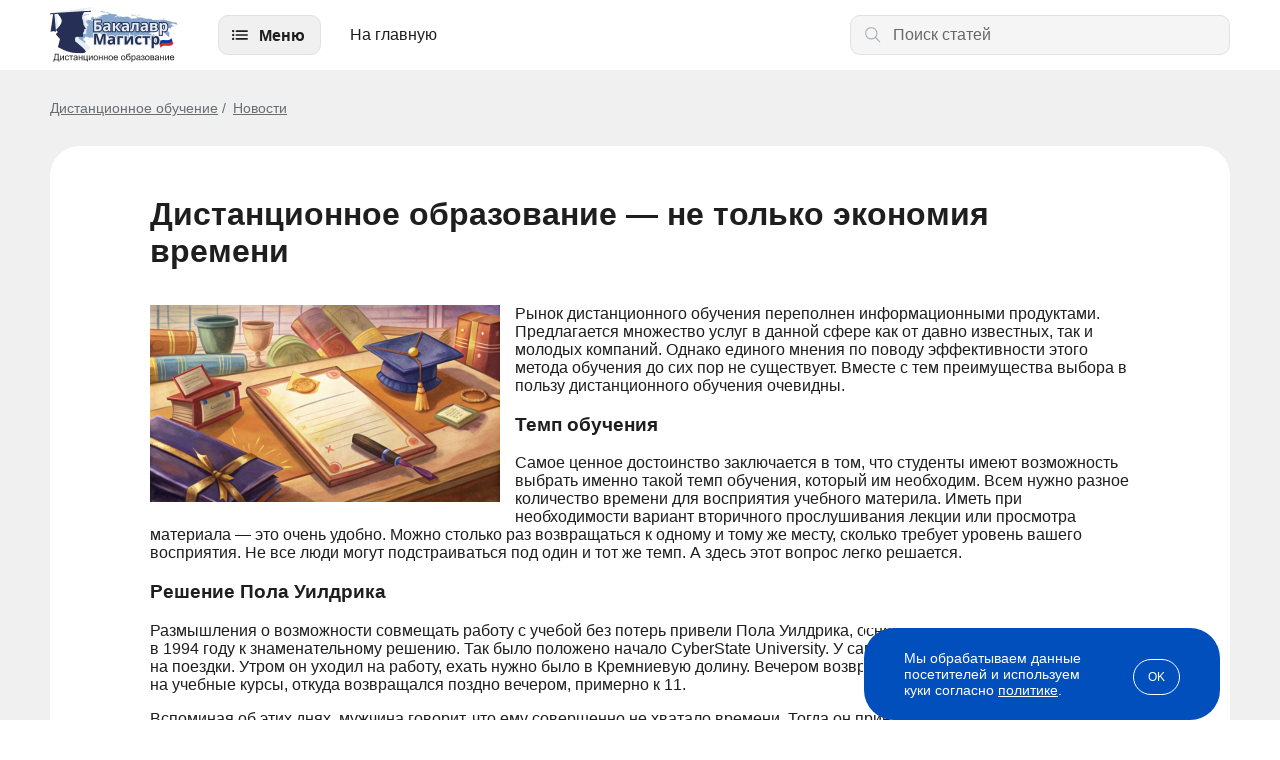

--- FILE ---
content_type: text/html; charset=windows-1251
request_url: https://bakalavr-magistr.ru/news/474
body_size: 66873
content:
<!doctype html>
<html lang="ru">
    <head>
        <meta charset="windows-1251">
        <meta name="viewport" content="width=device-width, user-scalable=no, initial-scale=1.0, maximum-scale=1.0, minimum-scale=1.0">
        <meta http-equiv="X-UA-Compatible" content="ie=edge">
        <meta name="description" content="Дистанционное образование — не только экономия времени. Статьи о дистанционном образовании на портале Бакалавр-Магистр: полезная информация для абитуриентов, студентов и специалистов.">
                <title>Дистанционное образование — не только экономия времени</title>
                    <link rel="canonical" href="https://bakalavr-magistr.ru/news/474">
                            <style type="text/css">
                body { font-family: "Arial", sans-serif; font-size: 16px; font-style: normal; font-weight: 400; line-height: normal; color: #1E1E1E; margin: 0; padding: 0; } *{ box-sizing: border-box; } a { color: #004FBC; } .container { max-width: 1210px; margin: 0 auto; padding: 0 15px; } .main{ background-color: #F0F0F0; padding: 30px 0 35px; } .header { padding: 0; } .header-row{ display: flex; flex-wrap: wrap; align-items: center; position: relative; } .link-logo{ margin-right: 25px; } .link-logo img { width: 128px; height: 55px; margin-top: 2px; } .header-menu{ margin-top: 20px; margin-left: 30px; } .blog .header-menu { display: none; order: 5; margin: 12px 0 -8px -13px; } .header-menu>ul { padding: 0; margin: 0; display: flex; /* align-items: center; */ list-style: none; } .header-menu>ul>li{ cursor: pointer; transition: .3s; padding-bottom: 20px; } .header-menu>ul>li>a{ padding: 0 7px; color: #1E1E1E; text-decoration: none; position: relative; left: 0; display: block; border-radius: 7px; border: solid 0.5px #fff; padding: 5px 13px; } .header-menu>ul>li.active>a, .header-menu>ul>li:hover>a{ background-color: #F0F0F0; border: solid 0.5px #E1E1E1; } .dprdown-menu-ov{ position: absolute; width: 100%; left: 0; right: 0; z-index: 20; max-width: 1180px; margin: 6px auto 0; padding: 0 0; display: none; } .dprdown-menu{ position: relative; background-color: #fff; border-radius: 20px; padding: 40px; border-top: 1px solid #E1E1E1; box-shadow: 7px 12px 22px 0px #79797926; cursor: default; } .dm-3-col ul { list-style-type: none; margin: 0; padding: 0; } .dm-3-col li { padding:5px 10px 5px 0; font-weight: bold; display: inline-block; width: 33%; vertical-align: top; } .dm-3-col li:nth-of-type(1n+16){ display: none; } .dm-3-col.open li:nth-of-type(1n+16){ display: inline-block; } .dm-3-col li.sub { font-weight: normal; } .dm-3-col a { color: #1E1E1E; text-decoration: none; } .dprdown-menu-lt-cont { grid-area: 1/2; grid-row: span 5; } .dprdown-menu-lt { display: grid; grid-template-columns: 15% 78%; grid-template-rows: auto auto; grid-auto-flow: column; justify-content: space-between; cursor: pointer; } .has-dprdown.portal { position: relative; } .has-dprdown.portal > a { padding-right: 33px !important; background-image: url("data:image/svg+xml,%3Csvg width='10' height='6' viewBox='0 0 10 6' fill='none' xmlns='http://www.w3.org/2000/svg'%3E%3Cpath fill-rule='evenodd' clip-rule='evenodd' d='M9.80113 1.52051L5.48011 5.32491C5.21495 5.55836 4.78505 5.55836 4.51989 5.32491L0.19887 1.52051C-0.0662899 1.28706 -0.0662899 0.908549 0.19887 0.675092C0.464029 0.441636 0.893937 0.441636 1.1591 0.675092L4.60226 3.70659H5.39774L8.8409 0.675092C9.10606 0.441636 9.53597 0.441636 9.80113 0.675092C10.0663 0.908549 10.0663 1.28706 9.80113 1.52051Z' fill='%231E1E1E'/%3E%3C/svg%3E%0A"); background-repeat: no-repeat; background-position: right 13px center; } .has-dprdown.portal .dprdown-menu-ov { right: auto; width: auto; left: -6px; } .has-dprdown.portal .dprdown-menu { border-radius: 10px; padding: 10px; white-space: nowrap; } .has-dprdown.portal .dprdown-menu-lt { display: block; } .dprdown-menu-lt:before { content: ''; position: absolute; left: 257px; top: 40px; height: calc(100% - 80px); width: 1px; background-color: #E1E1E1; } .has-dprdown.portal .dprdown-menu-lt:before { content: none; } .dprdown-menu-lt-title { margin-bottom: 8px; background-image: url("data:image/svg+xml,%3Csvg width='5' height='11' viewBox='0 0 5 11' fill='none' xmlns='http://www.w3.org/2000/svg'%3E%3Cpath fill-rule='evenodd' clip-rule='evenodd' d='M1.02051 0.698869L4.82491 5.01989C5.05836 5.28505 5.05836 5.71495 4.82491 5.98011L1.02051 10.3011C0.787057 10.5663 0.408549 10.5663 0.175092 10.3011C-0.0583641 10.036 -0.0583641 9.60606 0.175092 9.3409L3.20659 5.89774V5.10226L0.175092 1.6591C-0.0583641 1.39394 -0.0583641 0.964029 0.175092 0.698869C0.408549 0.43371 0.787057 0.43371 1.02051 0.698869Z' fill='%23686868'/%3E%3C/svg%3E%0A"); background-repeat: no-repeat; background-position: right 20px center; cursor: pointer; border-radius: 7px; border: solid 0.5px #fff; } .has-dprdown.portal .dprdown-menu-lt-title { background-image: none; margin-bottom: 3px; } .dprdown-menu-lt-title a { color: #1E1E1E; text-decoration: none; display: block; padding: 5px 10px; } .dprdown-menu-lt-title:hover, .dprdown-menu-lt-title.active { background-color: #F0F0F0; border: solid 0.5px #E1E1E1; transition: .3s; } .dprdown-menu-lt-cont{ padding: 0 0 30px 27px; } .dprdown-menu-lt-cont ul{ list-style: none; margin: 0; padding: 0; cursor: pointer; display: inline-block; } .dprdown-menu-lt-cont ul li{ font-size: 16px; font-style: normal; font-weight: 400; line-height: normal; color: #1E1E1E; margin-bottom: 8px; border-radius: 7px; border: solid 0.5px #fff; } .dprdown-menu-lt-cont ul li:hover, .dprdown-menu-lt-cont ul li.active { background-color: #F0F0F0; border: solid 0.5px #E1E1E1; transition: .3s; } .dprdown-menu-lt-cont ul li a{ color: #1E1E1E; text-decoration: none; display: block; padding: 5px 10px; } .dprdown-menu-lt-cont ul li a img.icon, .search-box-sug-cont ul li a img.icon { margin-right: 10px; vertical-align: bottom; height: 20px; } .dprdown-menu-lt-cont ul li a .logo-wrap, .search-box-sug-cont ul li a .logo-wrap { width: 20px; height: 20px; margin-right: 10px; display: inline-flex; vertical-align: bottom; justify-content: center; align-items: center; } .search-box-sug-cont ul li a .logo-wrap { margin-right: 6px; } .dprdown-menu-lt-cont ul li a img.logo, .search-box-sug-cont ul li a img.logo { max-width: 100%; max-height: 100%; mix-blend-mode: multiply; } .dprdown-menu-lt-btn { max-width: 370px; margin-top: 15px; } .dm-3-col .dprdown-menu-lt-btn { margin-top: 25px; } .dm-3-col .dprdown-menu-lt-btn .btn-base-1:after { transform: rotate(90deg); } .dm-3-col.open .dprdown-menu-lt-btn .btn-base-1:after { transform: rotate(-90deg); } .dprdown-menu-lt-btn .resp-btn { margin: -42px 0 0 400px; display: block; position: absolute; } [data-tab-content] { display: none; } .active[data-tab-content] { display: block; } .search-box{ display: flex; position: relative; align-items: center; } .search-block + .overlay { display: none; position: fixed; width: 100%; height: 100%; background: #000; opacity: 0.7; left: 0; top: 0; z-index: 2; } .inp-box { flex: 1; } .header-search { display: none; margin: 10px 0 15px; background: #F0F0F0; border-radius: 10px; border: solid 1px #E1E1E1; position: relative; z-index: 3; } .header-search.visible { display: block; } .blog .header-search.visible { display: none; } .header-search .level-select { padding: 0 18px; } .header-search-inp{ -webkit-appearance: none; -moz-appearance: none; appearance: none; background-color: #F0F0F0; border: 0; border-radius: 0 8px 8px 0; display: block; font-size: 16px; height: 58px; padding: 0 40px 1px 50px; width: 100%; color: #1E1E1E; outline: none; background-position: 15px center; } .header-search-inp::placeholder{ color: #686868; } .header-search .header-search-inp:focus{ outline: solid 1px #AFB1B5; background-color: #F5F5F5; } .header-search-btn button{ align-items: center; border: solid 1px #E1E1E1; border-radius: 7px; background-color: #FFF; color: #686868; display: flex; flex-direction: column; height: 34px; justify-content: center; padding: 0; right: 0; top: 0; transition: .3s; width: 140px; cursor: pointer; margin: 0 18px; font-size:16px; } .lupa { background-image: url("data:image/svg+xml;charset=UTF-8,%3csvg width='20' height='20' viewBox='0 0 20 20' fill='none' xmlns='http://www.w3.org/2000/svg'%3e%3cpath d='M13.4049 12.5C14.4361 11.2755 15.0011 9.72584 15 8.125C15 6.76526 14.5968 5.43605 13.8414 4.30546C13.0859 3.17487 12.0122 2.29368 10.756 1.77333C9.49971 1.25298 8.11738 1.11683 6.78376 1.3821C5.45014 1.64738 4.22513 2.30216 3.26364 3.26364C2.30216 4.22513 1.64738 5.45014 1.3821 6.78376C1.11683 8.11738 1.25298 9.49971 1.77333 10.756C2.29368 12.0122 3.17487 13.0859 4.30546 13.8414C5.43605 14.5968 6.76526 15 8.125 15C9.72584 15.0011 11.2755 14.4361 12.5 13.4049L17.2412 18.125L18.125 17.2412L13.4049 12.5ZM8.125 13.75C7.01248 13.75 5.92495 13.4201 4.99992 12.802C4.07489 12.1839 3.35392 11.3054 2.92818 10.2776C2.50244 9.24976 2.39104 8.11876 2.60809 7.02762C2.82513 5.93648 3.36086 4.9342 4.14753 4.14753C4.9342 3.36086 5.93648 2.82513 7.02762 2.60809C8.11876 2.39104 9.24976 2.50244 10.2776 2.92818C11.3054 3.35392 12.1839 4.07489 12.802 4.99992C13.4201 5.92495 13.75 7.01248 13.75 8.125C13.7483 9.61634 13.1552 11.0461 12.1007 12.1007C11.0461 13.1552 9.61634 13.7483 8.125 13.75Z' fill='%231E1E1E'/%3e%3c/svg%3e "); background-repeat: no-repeat; } .lupa-gray { background-image: url("data:image/svg+xml,%3Csvg width='24' height='24' viewBox='0 0 24 24' fill='none' xmlns='http://www.w3.org/2000/svg'%3E%3Cpath d='M21.7492 20.6894L16.0851 15.0253C17.4462 13.3913 18.1249 11.2955 17.98 9.17387C17.8352 7.05224 16.878 5.06812 15.3075 3.63426C13.737 2.20041 11.6742 1.42721 9.54821 1.47552C7.42218 1.52384 5.39663 2.38993 3.89292 3.89365C2.3892 5.39736 1.5231 7.42292 1.47479 9.54894C1.42648 11.675 2.19967 13.7378 3.63353 15.3082C5.06738 16.8787 7.05151 17.8359 9.17314 17.9808C11.2948 18.1256 13.3906 17.4469 15.0246 16.0859L20.6886 21.7499L21.7492 20.6894ZM2.9992 9.74993C2.9992 8.41491 3.39508 7.10987 4.13678 5.99983C4.87848 4.8898 5.93269 4.02464 7.16609 3.51375C8.39949 3.00285 9.75669 2.86918 11.0661 3.12963C12.3754 3.39008 13.5782 4.03296 14.5222 4.97696C15.4662 5.92097 16.1091 7.1237 16.3695 8.43307C16.63 9.74245 16.4963 11.0996 15.9854 12.333C15.4745 13.5664 14.6093 14.6207 13.4993 15.3624C12.3893 16.1041 11.0842 16.4999 9.7492 16.4999C7.9596 16.4979 6.24386 15.7862 4.97842 14.5207C3.71298 13.2553 3.00119 11.5395 2.9992 9.74993Z' fill='%23686868'/%3E%3C/svg%3E"); background-repeat: no-repeat; } #header_search_icon { position: absolute; background-position: left 12px center; width: 45px; height: 41px; right: 0; top: 15px; cursor: pointer; border: solid 1px #fff; border-radius: 5px; } #header_search_icon:hover, #header_search_icon.open { border: solid 1px #E1E1E1; background-color: #F0F0F0; } .blog #header_search_icon { display: none; } .search_cross { position: absolute; width: 30px; height: 30px; text-align: center; font-size: 24px; cursor: pointer; right: 185px; top: 13px; display: none; } .search_cross:before{ content: ''; display: block; width: 15px; height: 1px; background: #1E1E1E; position: absolute; left: 8px; top: 15px; transform: rotate(45deg); } .search_cross:after{ content: ''; display: block; width: 1px; height: 15px; background: #1E1E1E; position: absolute; left: 15px; top: 8px; transform: rotate(45deg); } .search-box-sug{ display: none; position: absolute; left: -1px; padding: 20px; border-radius: 10px; border: solid 1px #E1E1E1; background-color: #fff; top: 64px; width: calc(100% + 2px); z-index: 2; box-shadow: 0px 10px 20px 0px #7979791A; } .search-block.opened .search-box-sug { display: block; } .search-block.opened + .overlay { display: block; } .blog .search-block.opened + .overlay { display: none; } .search-results, .search-not-found-wrap { max-height: 650px; overflow-y: auto; } .search-box-sug .close { position: absolute; right: 0; top: 5px; cursor: pointer; width: 30px; height: 30px; font-size: 24px; text-align: center; } .search-box-sug-subtitle{ color :#AFB1B5; font-size: 16px; line-height: normal; margin: 0 0 10px; } .search-box-sug-cont{ color: #1E1E1E; font-size: 16px; font-weight: 400; } .search-box-sug-cont ul{ list-style: none; margin: 0; padding: 0; } .search-box-sug-cont ul li{ margin: 0; } .search-box-sug-cont ul li a{ color: inherit; text-decoration: none; display: flex; padding: 5px 8px; border: solid 0.5px #fff; border-radius: 7px; } .search-box-sug-cont ul li a:hover{ border: solid 0.5px #E1E1E1; background-color: #F0F0F0; } .search-box-sug-cont ul li:nth-of-type(1n+11) { display: none; } .search-box-sug-cont ul.expanded li:nth-of-type(1n+11) { display: list-item; } .search-box-sug-cont ul:has(li:nth-of-type(1n+11)) + .search-box-sug-lnl-all { display: inline-block; } .search-box-sug-cont ul li .lupa-gray { width: 20px; height: 20px; background-size: contain; margin-right: 6px; display: inline-block; } .search-box-sug-cont ul li a span.add-info { color: #AFB1B5; } .search-box-sug-cont ul li a > span:nth-of-type(2) { width: calc(100% - 20px); } .search-box-sug-lnl-all{ color: #004FBC; font-size: 14px; text-decoration: none; display: none; padding: 8px 17px 0 10px; background: url("data:image/svg+xml,%3Csvg width='5' height='11' viewBox='0 0 5 11' fill='none' xmlns='http://www.w3.org/2000/svg'%3E%3Cpath fill-rule='evenodd' clip-rule='evenodd' d='M1.02051 0.698869L4.82491 5.01989C5.05836 5.28505 5.05836 5.71495 4.82491 5.98011L1.02051 10.3011C0.787057 10.5663 0.408549 10.5663 0.175092 10.3011C-0.0583641 10.036 -0.0583641 9.60606 0.175092 9.3409L3.20659 5.89774V5.10226L0.175092 1.6591C-0.0583641 1.39394 -0.0583641 0.964029 0.175092 0.698869C0.408549 0.43371 0.787057 0.43371 1.02051 0.698869Z' fill='%23004FBC'/%3E%3C/svg%3E%0A") right bottom 3px no-repeat; } .search-box-sug-lnl-all:hover{ text-decoration: underline; } .search-box-sug-item { margin: 0 0 24px; } .search-box-sug-item:last-child { margin: 0; } .search-not-found { display: flex; align-items: center; margin: 15px 40px 30px; } .search-not-found .left { width: calc(100% - 530px); text-align: center; font-size: 24px; font-weight: bold; color: #686868; } .search-not-found .left .lupa-gray { display: inline-block; background-size: contain; background-position: center center; opacity: 0.1; width: 270px; height: 270px; } .search-not-found .right { width: 530px; padding-right: 50px; } .search-not-found .prg-fdb-form-check { color: #686868; font-size: 12px; } .search-not-found .prg-fdb-form-check a { color: #686868; } .search-not-found input.form-el { border: solid 1px #E1E1E1; } .search-not-found .right .title { font-size: 24px; font-weight: bold; margin: 0 0 15px; } .search-not-found .right .subtitle { color: #686868; margin: 0 0 25px; } .search-not-found .form-view-2 .prg-fdb-form-btn .btn-base-2 { padding: 17px; font-size: 18px; } .search-not-found .bonus { display: none; } .search-not-found .form-success { font-weight: bold; } .btn-base{ transition: .3s; text-decoration: none; cursor: pointer; } .btn-base-1{ color: #004FBC; text-align: center; font-family: 'Arial'; font-size: 16px; font-style: normal; font-weight: 400; line-height: 20px; border-radius: 30px; background-color: transparent; border: 1px solid #004FBC; padding: 9px 20px; display: inline-block; width: 100%; position: relative; } .btn-base-1:after{ content: ''; display: inline-block; background-image: url("data:image/svg+xml;charset=UTF-8,%3csvg width='15' height='10' viewBox='0 0 15 10' fill='none' xmlns='http://www.w3.org/2000/svg'%3e%3cpath d='M8.8 0.7L12.6 4.5H0.5L0.5 5.5H12.6L8.8 9.3L9.5 10L14.5 5L9.5 0L8.8 0.7Z' fill='%231E1E1E'/%3e%3c/svg%3e "); background-repeat: no-repeat; background-position: 100% center; width: 15px; height: 10px; margin-left: 10px; } .btn-base-1.left-arrow { padding-left: 45px; } .btn-base-1.left-arrow:after { position: absolute; left:20px; top:14px; transform: rotate(180deg); display: block; margin-left: 0; } .btn-base-1:hover, .btn-base-1.hover{ color: #ffffff; border: 1px solid #004FBC; background-color: #004FBC; } .btn-base-1:hover:after, .btn-base-1.hover:after{ background-image: url("data:image/svg+xml;charset=UTF-8,%3csvg width='15' height='10' viewBox='0 0 15 10' fill='none' xmlns='http://www.w3.org/2000/svg'%3e%3cpath d='M8.8 0.7L12.6 4.5H0.5L0.5 5.5H12.6L8.8 9.3L9.5 10L14.5 5L9.5 0L8.8 0.7Z' fill='%23ffffff'/%3e%3c/svg%3e "); } .btn-base-1.btn-base-dt:after{ background-image: url("data:image/svg+xml;charset=UTF-8,%3csvg width='10' height='14' viewBox='0 0 10 14' fill='none' xmlns='http://www.w3.org/2000/svg'%3e%3cpath d='M9.3 8.3L5.5 12.1L5.5 0L4.5 0L4.5 12.1L0.7 8.3L0 9L5 14L10 9L9.3 8.3Z' fill='%231E1E1E'/%3e%3c/svg%3e "); width: 10px; height: 14px; } .btn-base-1.btn-base-dt:hover:after{ background-image: url("data:image/svg+xml;charset=UTF-8,%3csvg width='10' height='14' viewBox='0 0 10 14' fill='none' xmlns='http://www.w3.org/2000/svg'%3e%3cpath d='M9.3 8.3L5.5 12.1L5.5 0L4.5 0L4.5 12.1L0.7 8.3L0 9L5 14L10 9L9.3 8.3Z' fill='%23ffffff'/%3e%3c/svg%3e "); } .btn-base-1.btn-base-dt.expanded:after{ transform: rotate(180deg); } .btn-arrow-down:after{ content: ''; position: absolute; background-image: url("data:image/svg+xml;charset=UTF-8,%3csvg width='10' height='14' viewBox='0 0 10 14' fill='none' xmlns='http://www.w3.org/2000/svg'%3e%3cpath d='M9.3 8.3L5.5 12.1L5.5 0L4.5 0L4.5 12.1L0.7 8.3L0 9L5 14L10 9L9.3 8.3Z' fill='%231E1E1E'/%3e%3c/svg%3e "); background-repeat: no-repeat; background-position: center center; background-size: contain; width: 10px; height: 14px; } .btn-arrow-down.expanded:after{ transform: rotate(180deg); } .btn-base-2{ border-radius: 10px; background-color: #C40023; color: #FFF; font-family: 'Arial'; font-size: 16px; font-style: normal; font-weight: 400; line-height: 24px; border: 1px solid transparent; display: inline-block; padding: 15px; border-radius: 10px; } a.btn-base-2 { text-align: center; } .btn-base-2:hover{ border: 1px solid #C40023; background-color: #FFF; color: #C40023; } .btn-base-3{ background-color: #021E44; color: #FFF; font-family: 'Arial'; font-size: 16px; font-style: normal; font-weight: 400; line-height: 24px; border: 1px solid transparent; display: inline-block; padding: 15px; border-radius: 10px; text-align: center; } .btn-base-3:hover{ background-color: #3D8B36; } .btn-base-4{ text-align: center; line-height: 24px; background-color: transparent; display: inline-block; border-radius: 10px; border: solid 1px #021E44; color: #021E44; padding: 17px 35px; font-size: 16px; min-width: 280px; } .btn-base-4:hover { color: #fff; background-color: #021E44; } .btn-base-5{ border-radius: 10px; background-color: #004FBC; color: #fff; font-size: 14px; font-weight: bold; padding: 13px 45px; border: 0; display: inline-block; text-align: center; } .btn-base-5:hover { background-color: #0C60D7; } .breadcrm-over{ } .breadcrm-list ul{ color: #696E73; font-size: 14px; font-weight: 400; padding: 0; margin: 0; list-style: none; } .breadcrm-list ul li{ display: inline; margin: 0; padding: 0; } .breadcrm-list ul li:before { content: "/"; margin: 0 7px 0 0; } .breadcrm-list ul li:first-child:before { content: none; } .breadcrm-list ul li a{ color: inherit; text-decoration: underline; } .breadcrm-list ul li a:hover{ text-decoration: none; } .header-burg{ display: none; } .header-burg-el{ } .title-2{ color: #000; font-size: 36px; line-height: 42px; font-weight: 700; margin: 0 0 30px; } .swiper-btn-next, .swiper-btn-prev { position: absolute; cursor: pointer; display: flex; align-items: center; justify-content: center; top: 0; margin: auto; bottom: 0; background-image: url("data:image/svg+xml;charset=UTF-8,%3csvg width='18' height='30' viewBox='0 0 18 30' fill='none' xmlns='http://www.w3.org/2000/svg'%3e%3cpath d='M16.8283 16.4142C17.6093 15.6332 17.6093 14.3668 16.8283 13.5858L4.10035 0.857864C3.31931 0.0768156 2.05298 0.0768156 1.27193 0.857864C0.490878 1.63891 0.490878 2.90524 1.27193 3.68629L12.5856 15L1.27193 26.3137C0.490878 27.0948 0.490878 28.3611 1.27193 29.1421C2.05298 29.9232 3.31931 29.9232 4.10035 29.1421L16.8283 16.4142ZM14.4141 17H15.4141V13H14.4141V17Z' fill='%23004FBC'/%3e%3c/svg%3e "); background-repeat: no-repeat; background-position: center; width: 18px; height: 30px; z-index: 2; } .swiper-btn-next{ right: 0; } .swiper-btn-prev{ transform: rotate(180deg); left: 0; } .zoom{ position: relative; display: inline-block; } .zoom:before{ content: ''; position: absolute; left: 0; right: 0; top: 0; bottom: 0; margin: auto; background-color: rgba(24, 24, 24, 0.5); box-shadow: 0px 4px 4px rgb(0 0 0 / 25%); width: 41px; height: 41px; background-size: 14px; border-radius: 50%; background-image: url("data:image/svg+xml;charset=UTF-8, %3csvg width='25' height='25' viewBox='0 0 25 25' fill='none' xmlns='http://www.w3.org/2000/svg'%3e%3cpath d='M10.7644 21.3429C13.1117 21.3424 15.3914 20.5566 17.2404 19.1107L23.0539 29.9239L24.9239 23.054L19.1104 20.2408C20.5571 15.3917 21.3434 13.1116 21.344 10.7638C21.344 4.93083 16.5977 0.184814 10.7644 0.184814C4.93108 0.184814 0.184814 4.93083 0.184814 10.7638C0.184814 16.5968 4.93108 21.3429 10.7644 21.3429ZM10.7644 2.82957C15.1404 2.82957 18.6991 6.38809 18.6991 10.7638C18.6991 15.1396 15.1404 18.6981 10.7644 18.6981C6.38842 18.6981 2.82971 15.1396 2.82971 10.7638C2.82971 6.38809 6.38842 2.82957 10.7644 2.82957Z' fill='%23ffffff'/%3e%3c/svg%3e "); background-repeat: no-repeat; background-position: center; } .zoom:hover:before { background-color: rgba(24, 24, 24, 0.75); } .arr-next, .arr-prev{ width: 18px; height: 30px; position: absolute; background-image: url("data:image/svg+xml;charset=UTF-8,%3csvg width='18' height='30' viewBox='0 0 18 30' fill='none' xmlns='http://www.w3.org/2000/svg'%3e%3cpath d='M16.8283 16.4142C17.6093 15.6332 17.6093 14.3668 16.8283 13.5858L4.10035 0.857864C3.31931 0.0768156 2.05298 0.0768156 1.27193 0.857864C0.490878 1.63891 0.490878 2.90524 1.27193 3.68629L12.5856 15L1.27193 26.3137C0.490878 27.0948 0.490878 28.3611 1.27193 29.1421C2.05298 29.9232 3.31931 29.9232 4.10035 29.1421L16.8283 16.4142ZM14.4141 17H15.4141V13H14.4141V17Z' fill='%23004FBC'/%3e%3c/svg%3e "); background-repeat: no-repeat; background-position: center; top: 35px; cursor: pointer; } .arr-next{ right: 0; } .sl-arrow.slick-disabled { opacity: 0.3; cursor: default; } .arr-prev{ left: 0; transform: rotate(180deg); } .mob-menu-bottom{ display: none; } .menu-spec > ul > li:nth-of-type(1n+6) { display: none; } .menu-spec.with-profiles > ul > li:nth-of-type(1n+6) { display: list-item; } .menu-spec.with-profiles .dprdown-menu-lt-btn { display: none; } .menu-spec.expanded > ul > li:nth-of-type(1n+6) { display: list-item !important; } .menu-spec.expanded > ul { column-count: 3; } .menu-spec.expanded > ul > li { break-inside: avoid-column; } .menu-spec.with-profiles { position: relative; } .menu-spec.with-profiles > ul { width: 360px; max-height: 320px; overflow-y: auto; padding-right: 30px; } .menu-spec.with-profiles ul::-webkit-scrollbar { background-color: #f5f5f5; border-radius: 10px; width: 7px; height: 2px; } .menu-spec.with-profiles ul::-webkit-scrollbar-thumb { background-color: #ccc; border-radius: 10px; } .menu-spec.with-profiles > ul > li > ul { width: 418px; position: absolute; top: 0; left: 440px; display: none; padding-left: 20px; max-height: 320px; overflow-y: auto; } .menu-spec.with-profiles > ul > li.active > ul { display: block; } .menu-spec.with-profiles > ul > li.active:before { content: ''; position: absolute; right: 448px; top: 0; height: 100%; width: 1px; background-color: #E1E1E1; } .small-info-block { background: #fff url(/img/new/icon-portal.svg) right 25px center no-repeat; border-radius: 20px; padding: 23px 70px 23px 25px; font-size: 14px; color: #021E44; margin-top: 6px; display: inline-block; } .higher .small-info-block { color: #004FBC; font-size: 16px; background-size: auto 31px; padding: 21px 70px 21px 21px; background-position: right 21px center; line-height: 19px; } .icon-student { background-image: url(/img/new/icon-student.svg); padding-left: 28px !important; } .icon-computer { background-image: url(/img/new/icon-computer.svg); } .icon-diploma { background-image: url(/img/new/icon-diploma.svg); } .icon-document { background-image: url(/img/new/icon-document.svg); } .higher .icon-student { background-image: url(/img/new/icon-student-green.svg); } .higher .icon-computer { background-image: url(/img/new/icon-computer-green.svg); } .dpo .ctg-ec-cmn .distant.icon-computer, .spo .ctg-ec-cmn .distant.icon-computer { background-image: url(/img/new/icon-computer-white.svg); } .higher .icon-diploma { background-image: url(/img/new/icon-diploma-green.svg); } .higher .icon-document { background-image: url(/img/new/icon-document-green.svg); } .pg-pag{ padding: 30px 0; } .pg-pag ul{ display: flex; justify-content: center; list-style: none; padding: 0; margin: 0; } .pg-pag ul li{ color: #686868; font-size: 16px; margin: 0 10px; } .pg-pag ul li a{ color: #686868; text-decoration: none; } .pg-pag ul li a:hover{ text-decoration: underline; } .pg-pag .b { font-weight: bold; } [data-show-target], .hidden-part-item { display: none; } .common-tabs { width: 100%; } .common-tabs .tabs { display: flex; } .common-tabs .tabs span { display: block; width: 100%; cursor: pointer; } .common-tabs .tab-content { display: none; } .common-tabs .tab-content:first-child { display: block; } .common-tabs .tab-content .tab-title { display: none; } .fo7 .fancybox-is-open .fancybox-bg { opacity: .7; } .menu-lev2-back { display: none; } .title-distant { margin: 50px 0 40px; font-size: 32px; } .inf-lbl-hv{ display: none; padding-top: 20px; position: absolute; right: 0; width: 255px; top: auto; left: 50%; transform: translate(-50%,0); } .inf-lbl-hv-inner{ background-color: #EBF6FF; color: #004FBC; font-size: 14px; line-height: 16px; padding: 17px 20px; border-radius: 10px; text-align: left; } .inf-lbl-hv-inner:before { background-color: #EBF6FF; content: ""; height: 23px; left: 0; right: 0; position: absolute; top: 7px; transform: rotate(45deg); width: 23px; margin: auto; } .running-line { overflow: hidden; white-space: nowrap; } .running-line div.run { display: inline-block; } .running-line.run-only-mob div.running { display: none; } .study-effect { margin: 30px 0; border-radius: 10px; background: #021E44; color: #fff; padding: 30px; display: flex; justify-content: space-between; width: 100%; } .cont-levelNew .study-effect, .cont-profession .study-effect { margin-top: 50px; } .spo .cont-speciality .study-effect { margin-top: 0; } .study-effect .title, .articles-list .study-effect .title { font-size: 26px; font-weight: bold; margin-bottom: 11px; } .study-effect .subtitle { margin-bottom: 18px; } .study-effect .btn-base { padding: 10px 30px 12px; } .study-effect .btn-base svg { width: 22px; height: 18px; vertical-align: bottom; margin-right: 5px; } .study-effect .right { width: 118px; height: 118px; background: #FFFFFF1A; border-radius: 59px; display: flex; justify-content: center; align-items: center; } .study-effect .right svg { width: 64px; height: 53px; margin-right: 8px; } .study-effect.faster .no-desc { display: none; } .study-effect.faster .subtitle { max-width: 600px; } .study-effect.popup { flex-direction: column; padding: 20px 50px 30px; margin: 0; } .study-effect.popup .title { font-size: 32px; margin-bottom: 20px; } .study-effect.popup .subtitle { font-size: 18px; margin-bottom: 20px; line-height: 1.3; } .study-effect.popup .btn-base-5 { font-size: 14px; margin: 28px auto 5px; width: 230px; display: block; } .study-effect.popup .right { order: -1; width: 85px; height: 85px; border-radius: 50px; margin-bottom: 20px; margin-left: -10px; } .study-effect.popup .right svg { width: 46px; height: 38px; margin-right: 6px; margin-top: 3px; } .pop-ask.on-leave, .fancybox-content.pop-ask.on-leave, .pop-ask.custom, .fancybox-content.pop-ask.custom { display: none; border-radius: 0; background: transparent; padding: 0; } .pop-ask .study-effect { margin: 0; } .pop-ask .study-effect .right { flex-shrink: 0; } .prof-test { border-radius: 10px; border: solid 1px #E1E1E1; width: 780px; margin: 10px auto; display: flex; } .prof-test .left { background: #fff; padding: 20px; width: calc(100% - 276px); border-radius: 10px 0 0 10px; } .prof-test .title { font-size: 26px; font-weight: bold; margin-bottom: 11px; letter-spacing: -0.03em; } .prof-test .subtitle { color: #686868; margin-bottom: 18px; } .prof-test .right { width: 276px; background-size: cover; background-position: center center; border-radius: 0 10px 10px 0; } .prof-test.var-1 .right { background-image: url(/img/new/prof-test-var-1.jpg); } .prof-test.var-2 .right { background-image: url(/img/new/prof-test-var-2.jpg); } .portal-bm { margin: 60px 0; border-radius: 20px; padding: 20px; background: #E8E8E8; border: solid 1px #DFDFDF; box-shadow: 0px 0px 8px 2px #E0E0E0 inset; display: flex; justify-content: space-between; align-items: center; } .higher .cont-speciality .portal-bm, .ctg-ec-cmn-list .portal-bm { margin: 10px 0; } .portal-bm .logo { border-radius: 10px; padding: 23px 28px; background: #fff; width: 321px; } .portal-bm .right { width: calc(100% - 351px); } .portal-bm .title { font-size: 30px; font-weight: bold; margin-bottom: 12px; } .portal-bm .text { color: #000; line-height: 1.15; } .portal-bm .text p { margin: 0; } @media (min-width: 1201px) { .header-menu ul>li:hover .dprdown-menu-ov{ display: block; } } @media (max-width: 1200px) { .header-search { position: fixed; background: #F5F5F5; width: 100%; height: 100%; left: 0; top: 0; padding: 10px 16px 0; z-index: 2; margin: 0; border-radius: 0; border: none; } .blog .header-search.visible { display: block; } .header-search-btn{ order: -1; position: relative; } .header-search-btn button{ position: absolute; left: -3px; top: 0; background: url("data:image/svg+xml,%3Csvg width='27' height='23' viewBox='0 0 27 23' fill='none' xmlns='http://www.w3.org/2000/svg'%3E%3Cpath d='M11.3125 22.4375L12.8547 20.8953L4.56406 12.5938H26.625V10.4062H4.56406L12.8547 2.10469L11.3125 0.5625L0.375 11.5L11.3125 22.4375Z' fill='%23686868'/%3E%3C/svg%3E%0A") center center no-repeat; width: 36px; height: 36px; border: 0; border-radius: 0; background-color: transparent; overflow: hidden; color: transparent; margin: 0; } #header_search_icon { position: absolute; background-position: center center; width: 40px; height: 40px; right: 50px; top: 9px; } .blog #header_search_icon { display: block; } .search_cross { right: 10px; top: 57px; } .header-search-inp { padding: 0 38px 0 50px; background-color: #fff; outline: solid 1px #E1E1E1; border-radius: 8px; } .header-search-inp::placeholder{ color: #686868; } .header-search .header-search-inp:focus { outline: solid 1px #AFB1B5; background-color: #fff; } .header-search-inp.lupa { background-image:none; } .search-box { height: 100%; align-items: flex-start; flex-direction: column; } .inp-box { width: 100%; } .header-search .level-select { padding: 2px 0 8px 48px; } .blog .header-search .level-select { visibility: hidden; } .search-box-sug{ padding: 20px; border-radius: 10px; height: calc(100% - 124px); top: 108px; } .search-block.opened + .overlay { display: none; } .search-results, .search-not-found-wrap { max-height: 100%; } .search-box-sug .close { display: none; } .search-box-sug-subtitle{ font-size: 14px; } .search-box-sug-cont ul li a{ padding: 5px; } .search-box-sug-cont ul li a span.add-info { font-size: 14px; } .search-not-found { margin: 15px 5px; } .search-not-found .left { display: none; } .search-not-found .right { width: 100%; padding: 0; } .search-not-found .right .title { font-size: 20px; text-align: center; } .search-not-found .right .subtitle { text-align: center; } .search-not-found .form-view-2 .prg-fdb-form-btn .btn-base-2 { padding: 12px; font-size: 16px; } .header-burg{ display: flex; align-items: center; width: 30px; height: 18px; position: relative; margin: 0 0 0 auto; } .header-burg-el { display:block; width:30px; height:2px; border-radius:3px; background-color: #1E1E1E; transition: all .5s ease-in-out; } .header-burg-el::before, .header-burg-el::after { content:""; width:30px; height:2px; position:absolute; left:0; background-color: #1E1E1E; border-radius:3px; transition: all .5s ease-in-out; } .header-burg-el::before { transform:translateY(-8px) } .header-burg-el::after { transform:translateY(8px) } .show-nav .header-burg-el { width:0; background:transparent; } .show-nav .header-burg-el::before { transform:rotate(45deg); } .show-nav .header-burg-el::after { transform:rotate(-45deg); } .header-menu{ opacity: 0; overflow: auto; padding: 0 16px 16px; border-top: solid 10px #f5f5f5; position: fixed; visibility: hidden; width: 100%; z-index: 3; background-color: #f5f5f5; left: 0; margin: 0; right: 0; top: 70px; height: calc(100% - 70px); display: flex; flex-direction: column; } .blog .header-menu { display: flex; margin: 0; } .header-menu.lev2-opened { overflow: inherit; } .show-nav .header-menu{ opacity: 1; transform: scaleY(1); visibility: visible; } .header { padding: 10px 0 6px; } .link-logo img { width: 135px; height: 50px; } .header-menu>ul { display: block; border-radius: 10px; border: 1px solid #E1E1E1; background-color: #fff; padding: 10px 0; } .title-2 { font-size: 26px; line-height: 32px; margin: 0 0 20px; } .dprdown-menu-ov { position: relative; padding: 0; margin-top: 0; } .dprdown-menu-lt { display: block; } .dprdown-menu-lt:before{ content: none; } .header-menu>ul>li { display: block; padding: 0; } .has-dprdown.portal > a { display: none; } .has-dprdown.portal .dprdown-menu-ov { display: block; left: 0; padding: 0; } .has-dprdown.portal .dprdown-menu { padding: 0; } .has-dprdown.portal .dprdown-menu-lt-title { background-image: inherit; margin: 0; } .has-dprdown.portal .dprdown-menu-lt-title.hide-mob { display: none; } .dprdown-menu-lt-cont { padding: 10px 0 10px; } .active[data-tab-content] { display: none; } .header-menu>ul>li.active>a, .header-menu>ul>li:hover>a{ margin: 0 10px; padding: 8px 30px 8px 10px; background-position: right 15px center; } .header-menu>ul>li:hover>a:after{ content: none; } .dprdown-menu { padding: 0; border-top: none; box-shadow: none; } .show-hasdpr .dprdown-menu { border-radius: 10px; border: 1px solid #E1E1E1; background-color: #fff; padding: 10px 0; } .open-nav, .open-filter-cat { overflow: hidden; } .show-hasdpr .dprdown-menu-ov{ display: block; padding: 10px 16px 16px; position: fixed; width: 100%; z-index: 30; background-color: #f5f5f5; left: 0; margin: 0; right: 0; top: -10px; height: calc(100% + 10px); } .dprdown-menu-lt-btn { margin-top: 20px; } .dprdown-menu-lt-btn .resp-btn { margin: 20px 0 0 0; } .dprdown-menu-lt-title{ display: block; background-image: none; width: 100%; margin: 0; } .dprdown-menu-lt-title:hover, .dprdown-menu-lt-title.active { transition: 0s; } .dprdown-menu-lt-title.active:not(.mob-active) { background-color: transparent; border: solid 1px transparent; } .dprdown-menu-lt-title.active:not(.mob-active):hover { background-color: #F0F0F0; border: solid 0.5px #E1E1E1; } .dprdown-menu-lt-title:hover, .dprdown-menu-lt-title.active { margin: 0 10px !important; width: calc(100% - 20px); } .dprdown-menu-lt-title:hover a, .dprdown-menu-lt-title.active a { padding: 8px 30px 8px 10px; background-position: right 15px center; } .dprdown-menu-lt-title a { padding: 8px 40px 8px 20px; background-image: url("data:image/svg+xml,%3Csvg width='5' height='11' viewBox='0 0 5 11' fill='none' xmlns='http://www.w3.org/2000/svg'%3E%3Cpath fill-rule='evenodd' clip-rule='evenodd' d='M1.02051 0.698869L4.82491 5.01989C5.05836 5.28505 5.05836 5.71495 4.82491 5.98011L1.02051 10.3011C0.787057 10.5663 0.408549 10.5663 0.175092 10.3011C-0.0583641 10.036 -0.0583641 9.60606 0.175092 9.3409L3.20659 5.89774V5.10226L0.175092 1.6591C-0.0583641 1.39394 -0.0583641 0.964029 0.175092 0.698869C0.408549 0.43371 0.787057 0.43371 1.02051 0.698869Z' fill='%23AFB1B5'/%3E%3C/svg%3E%0A"); background-repeat: no-repeat; background-position: right 25px center; } .has-dprdown:not(.portal) .dprdown-menu-lt-title a { background-image: url("data:image/svg+xml,%3Csvg width='11' height='10' viewBox='0 0 11 10' fill='none' xmlns='http://www.w3.org/2000/svg'%3E%3Cpath d='M2.5 0V1H8.795L0.5 9.295L1.205 10L9.5 1.705V8H10.5V0H2.5Z' fill='%230F1250'/%3E%3C/svg%3E%0A"); } .dprdown-menu-lt { display: flex; flex-direction: column; align-items: flex-start; } .header-menu>ul>li>span{ padding: 0 15px; display: block; } .mob-menu-bottom{ height: 100%; display: flex; flex-direction: column; justify-content: space-between; } .mob-menu-contacts { text-align: center; background: #fff; border-radius: 10px; padding: 10px 20px 20px; margin: 8px 0; } .mob-menu-contacts .small-text { font-size: 12px; color: #AFB1B5; margin: 10px 0; } .mob-menu-contacts a { font-size: 18px; color: #1E1E1E; text-decoration: none; } .header-menu>ul>li>a{ width: auto; height: auto; padding: 8px 40px 8px 20px; background-image: url("data:image/svg+xml,%3Csvg width='5' height='11' viewBox='0 0 5 11' fill='none' xmlns='http://www.w3.org/2000/svg'%3E%3Cpath fill-rule='evenodd' clip-rule='evenodd' d='M1.02051 0.698869L4.82491 5.01989C5.05836 5.28505 5.05836 5.71495 4.82491 5.98011L1.02051 10.3011C0.787057 10.5663 0.408549 10.5663 0.175092 10.3011C-0.0583641 10.036 -0.0583641 9.60606 0.175092 9.3409L3.20659 5.89774V5.10226L0.175092 1.6591C-0.0583641 1.39394 -0.0583641 0.964029 0.175092 0.698869C0.408549 0.43371 0.787057 0.43371 1.02051 0.698869Z' fill='%23AFB1B5'/%3E%3C/svg%3E%0A"); background-repeat: no-repeat; background-position: right 25px center; } .header-menu>ul>li.show-hasdpr>a { position: fixed; z-index: 25; top: -80px; background-color: #fff; height: 70px; background-image: none; font-size: 20px; width: calc(100% - 60px); padding: 23px 0 0 70px; margin: 0; border: 0; } .menu-lev2-back { position: fixed; z-index: 30; left: 17px; top: -64px; width: 36px; height: 36px; background: url("data:image/svg+xml,%3Csvg width='27' height='23' viewBox='0 0 27 23' fill='none' xmlns='http://www.w3.org/2000/svg'%3E%3Cpath d='M11.3125 22.4375L12.8547 20.8953L4.56406 12.5938H26.625V10.4062H4.56406L12.8547 2.10469L11.3125 0.5625L0.375 11.5L11.3125 22.4375Z' fill='%23686868'/%3E%3C/svg%3E%0A") center center no-repeat; } .lev2-opened .menu-lev2-back { display: block; } .dm-3-col li { width: 100%; } .dm-3-col li:nth-of-type(1n+8){ display: none; } .dm-3-col.open li:nth-of-type(1n+8){ display: inline-block; } .menu-spec.with-profiles > ul > li:nth-of-type(1n+6) { display: none; } .menu-spec.with-profiles .dprdown-menu-lt-btn { display: block; } .menu-spec.with-profiles { position: static; } .menu-spec.with-profiles > ul { width: auto; max-height: none; padding-right: 0; } .menu-spec.with-profiles > ul > li > ul { width: auto; position: static; padding-left: 10px; max-height: none; margin-top: 14px; } .menu-spec.with-profiles > ul > li > ul > li:last-child { margin-bottom: 0; } .menu-spec.expanded > ul { column-count: 1; } .btn-base-4{ min-width: auto; } .btn-base-5{ font-size: 16px; padding: 16px; display: block; width: 100%; } .higher .small-info-block { font-size: 14px; background-size: auto; padding: 9px 80px 9px 36px; background-position: right 40px center; line-height: 17px; margin-bottom: 4px; } .common-tabs .tabs { display: none; } .common-tabs .tab-content .tab-title { display: block; } .common-tabs .tab-content { display: block !important; } .common-tabs.mobile .tabs { display: block; } .common-tabs.mobile .tab-content { display: none !important; } .common-tabs.mobile .tab-content:first-child { display: block !important; } .breadcrm-list ul li:nth-child(n+4):last-child { display: none; } .title-distant { margin: 40px 0 26px; font-size: 24px; } .running-line.run-only-mob div.running { display: inline-block; } .study-effect { flex-direction: column; } .study-effect .title, .articles-list .study-effect .title { font-size: 20px; margin-bottom: 15px; } .study-effect .subtitle { font-size: 14px; margin-bottom: 20px; } .study-effect .btn-base-5 { width: 100%; font-size: 14px; padding-right: 10px; padding-left: 10px; } .study-effect .right { order: -1; width: 40px; height: 40px; border-radius: 20px; margin-bottom: 20px; } .study-effect .right svg { width: 22px; height: 18px; margin-right: 3px; } .study-effect.faster .title-wrap { display: flex; gap: 20px; align-items: center; } .study-effect.faster .title-wrap .title { width: calc(100% - 60px); } .study-effect.faster .no-desc { display: flex; } .study-effect.faster .no-mob { display: none; } .study-effect.faster .subtitle { max-width: 100%; } } @media (max-width: 810px) { .prof-test { width: auto; max-width: 780px; flex-direction: column; } .prof-test .left { width: 100%; border-radius: 0 0 10px 10px; } .prof-test .title { font-size: 20px; margin-bottom: 15px; } .prof-test .subtitle { font-size: 14px; margin-bottom: 20px; } .prof-test .btn-base-5 { width: 100%; font-size: 14px; padding-right: 10px; padding-left: 10px; } .prof-test .right { order: -1; width: 100%; border-radius: 10px 10px 0 0; aspect-ratio: 358 / 180; min-height: 150px; max-height: 250px; } .portal-bm { margin: 40px 0; flex-wrap: wrap; } .portal-bm .logo { width: 100%; max-height: 144px; text-align: center; } .portal-bm .logo img { max-width: 100%; } .portal-bm .right { width: 100%; } .portal-bm .title { font-size: 20px; font-weight: bold; margin-top: 30px; } .portal-bm .text { font-size: 14px; } } footer{ background-color: #FFFFFF; padding: 30px 0; } .footer-row{ display: flex; flex-wrap: wrap; align-items: flex-start; justify-content: space-between; } .footer-coll{ color: #AFB1B5; font-weight: 700; max-width: 20%; } .footer-colc{ display: flex; flex-wrap: wrap; width: 25%; } .footer-colr{ max-width: 15%; } .footer-colr .btn-base-3 { padding: 12px; } .footer-item{ padding: 0 40px; width: 100%; } .footer-item-title{ font-weight: 700; margin: 0 0 20px; } .footer-colc .footer-item-title{ width: 210px; } .footer-colc .footer-item-title:last-of-type { margin-bottom: 0; } .footer-colc .footer-item-title a{ text-decoration: none; color: rgb(30, 30, 30); } .footer-colc .footer-item-title a:hover{ text-decoration: underline; } .footer-colc .footer-item-cont{ margin-bottom: 20px; } .footer-item-cont ul{ list-style: none; padding: 0; margin: 0; } .footer-item-cont ul li{ margin: 0 0 12px; } .footer-item-cont ul li:last-child{ margin: 0; } .footer-item-cont ul li a{ color: inherit; text-decoration: none; } .footer-item-cont ul li a:hover{ text-decoration: underline; } .footer-item-cont ul li a.bold { font-weight: bold; } .footer-colc .footer-item-cont ul li{ position: relative; } .footer-colr li a{ font-weight: 700; } .footer-colr .footer-item-title { margin: 0 0 16px; } .footer-colr .footer-item-cont ul li { margin: 0 0 16px; } .ftr-napr img { display: none; } .ftr-napr .logo-wrap { display: none; } .footer-phone{ font-weight: 700; text-decoration: none; color: inherit; } .footer-phone:hover{ text-decoration: underline; } .footer-cpr{ color: #AFB1B5; font-size: 12px; font-style: normal; font-weight: 400; line-height: normal; text-align: center; margin-top: 30px; } .footer-logo{ margin: 0 0 40px; } .footer-inf { font-weight: 400; color: #1E1E1E; } .footer-phone{ margin: 0 0 15px; } .footer-time{ margin: 15px 0 15px; } .footer-adr{ margin: 15px 0; font-size: 14px; } .footer-social-left { margin: 15px 0; } .footer-social-left .tg svg { margin-right: 10px; width: 23px; height: 20px; } .footer-social-left .tg svg path { fill: #1E1E1E; } .footer-social-right .title { margin: 22px 0 15px; color: #686868; } .footer-social-right a { display: flex; justify-content: center; align-items: center; margin: 10px 0 0; border-radius: 10px; background: #F0F0F0; padding: 11px; text-decoration: none; color: #021E44; } .footer-social-right a:hover { background: #e7e7e7; } .footer-social-right svg { margin-left: 10px; } .footer-social-right .tg svg { width: 23px; height: 20px; } .footer-social-right .tg svg path { fill: #1E1E1E; } .footer-inf a{ color: #1E1E1E; text-decoration: none; } .ftr-dt-lnk{ display: flex; flex-wrap: wrap; justify-content: center; margin: 84px 0px 30px; } .ftr-dt-lnk-item{ max-width: 50%; padding: 0 15px; } .ftr-dt-lnk-item a{ color: #AFB1B5; font-size: 12px; font-style: normal; font-weight: 400; line-height: normal; text-align: center; } .ftr-dt-lnk-item a:hover{ text-decoration: none; } .hs-lst{ position: relative; padding-right: 20px; margin: 0; cursor: pointer; max-width: 210px; } .hs-lst:before{ content: ''; position: absolute; right: 0; top: 0; bottom: 0; margin: auto; background-image: url("data:image/svg+xml;charset=UTF-8,%3csvg width='8' height='5' viewBox='0 0 8 5' fill='none' xmlns='http://www.w3.org/2000/svg'%3e%3cpath d='M3.64645 4.35355C3.84171 4.54882 4.15829 4.54882 4.35355 4.35355L7.53553 1.17157C7.7308 0.97631 7.7308 0.659728 7.53553 0.464466C7.34027 0.269204 7.02369 0.269204 6.82843 0.464466L4 3.29289L1.17157 0.464466C0.97631 0.269204 0.659728 0.269204 0.464466 0.464466C0.269203 0.659728 0.269203 0.97631 0.464466 1.17157L3.64645 4.35355ZM3.5 3V4H4.5V3H3.5Z' fill='%23AFB1B5'/%3e%3c/svg%3e "); transform: rotate(-90deg); background-repeat: no-repeat; width: 8px; height: 5px; } .hs-lst.open-lst{ color: #AFB1B5; } .ftr-napr{ position: absolute; left: 220px; display: none; } .hs-lst.open-lst + .ftr-napr{ display: block; } .to-top-arrow { padding:22px; border-radius:30px; background:#004FBC; position:fixed; bottom:95px; cursor:pointer; right: 60px; display: none; outline: solid 1px #fff; } .to-top-arrow div { background-image: url("data:image/svg+xml,%3Csvg width='16' height='15' viewBox='0 0 16 15' fill='none' xmlns='http://www.w3.org/2000/svg'%3E%3Cpath d='M8.70711 0.292893C8.31658 -0.0976315 7.68342 -0.0976315 7.29289 0.292893L0.928932 6.65685C0.538408 7.04738 0.538408 7.68054 0.928932 8.07107C1.31946 8.46159 1.95262 8.46159 2.34315 8.07107L8 2.41421L13.6569 8.07107C14.0474 8.46159 14.6805 8.46159 15.0711 8.07107C15.4616 7.68054 15.4616 7.04738 15.0711 6.65685L8.70711 0.292893ZM9 15L9 1H7L7 15H9Z' fill='white'/%3E%3C/svg%3E"); width:16px; height:15px; } .we-use-cookies { position:fixed; bottom: 0; right: 60px; border-radius: 30px; background-color: #004FBC; color: #fff; padding: 22px 40px; outline: solid 1px #fff; } .we-use-cookies .wrap { display: flex; align-items: center; } .we-use-cookies .text { font-size:14px; max-width: 205px; } .we-use-cookies a { color: #fff; } .we-use-cookies button { display: inline-block; width: auto; color: #fff; line-height: 14px; border-radius: 30px; background-color: transparent; border: 1px solid #fff; padding: 10px 14px; font-size:12px; margin:5px 0 0 24px; cursor: pointer; } .footer-contacts-for { margin:0 0 15px; font-size: 14px; } @media (max-width: 1200px) { .footer-row { flex-direction: column; } .footer-coll { max-width: 100%; width: 100%; margin: 0 0 20px; display: flex; flex-direction: column; } .footer-item { padding: 0; max-width: 100%; width: 100%; margin: 0 0 15px; } .footer-colr { max-width: 100%; width: 100%; } .footer-colc { max-width: 100%; width: 100%; margin: 0 0 30px; } .footer-item-title{ position: relative; padding-right: 20px; margin: 0; } .open + .footer-item-cont { display: block; } .footer-colr .footer-item-title { margin: 0; } .footer-colr .footer-item-conte { margin-top: 10px; } .footer-cpr { text-align: left; margin-top: 30px; } .footer-colr .footer-item-cont ul li { margin: 0 0 12px; } .footer-item-cont ul li a{ font-weight: 400; } .footer-phone{ background-image: url("data:image/svg+xml;charset=UTF-8,%3csvg width='22' height='22' viewBox='0 0 22 22' fill='none' xmlns='http://www.w3.org/2000/svg'%3e%3cpath d='M17.8752 19.9375H17.7583C4.24895 19.1606 2.33083 7.76188 2.0627 4.28313C2.0411 4.01265 2.07307 3.74057 2.1568 3.48247C2.24053 3.22437 2.37436 2.98533 2.55063 2.77905C2.7269 2.57276 2.94214 2.40329 3.18402 2.28033C3.4259 2.15737 3.68966 2.08335 3.9602 2.0625H7.74833C8.02371 2.06223 8.29283 2.14466 8.52082 2.29911C8.74882 2.45356 8.92518 2.67291 9.02708 2.92875L10.0721 5.5C10.1727 5.74994 10.1977 6.02393 10.1439 6.28794C10.0901 6.55195 9.95994 6.79434 9.76958 6.985L8.3052 8.46313C8.53394 9.76302 9.15645 10.9613 10.0885 11.8958C11.0206 12.8303 12.2172 13.456 13.5165 13.6881L15.0083 12.21C15.2019 12.0217 15.4465 11.8946 15.7118 11.8445C15.9771 11.7944 16.2513 11.8234 16.5002 11.9281L19.0921 12.9663C19.3441 13.0714 19.559 13.2491 19.7096 13.4768C19.8602 13.7046 19.9396 13.972 19.9377 14.245V17.875C19.9377 18.422 19.7204 18.9466 19.3336 19.3334C18.9468 19.7202 18.4222 19.9375 17.8752 19.9375ZM4.1252 3.4375C3.94286 3.4375 3.768 3.50993 3.63906 3.63886C3.51013 3.7678 3.4377 3.94266 3.4377 4.125V4.18C3.75395 8.25 5.78208 17.875 17.834 18.5625C17.9243 18.5681 18.0148 18.5558 18.1004 18.5263C18.1859 18.4968 18.2648 18.4507 18.3325 18.3907C18.4002 18.3306 18.4554 18.2578 18.4949 18.1764C18.5344 18.095 18.5574 18.0066 18.5627 17.9162V14.245L15.9708 13.2069L13.9977 15.1662L13.6677 15.125C7.68645 14.3756 6.8752 8.39438 6.8752 8.3325L6.83395 8.0025L8.78645 6.02938L7.7552 3.4375H4.1252Z' fill='%23021E44'/%3e%3c/svg%3e "); background-position: 0 center; background-repeat: no-repeat; padding-left: 26px; color: #021E44; font-weight: 700; /*margin: 32px 0 0;*/ margin: 0; display: inline-block; } .footer-inf { order: -1; } .ftr-dt-lnk { justify-content: flex-start; margin: 40px 0px 10px; } .ftr-dt-lnk-item{ max-width: 100%; padding: 0; } .ftr-napr{ position: static; margin-left:20px; padding-top: 12px; } .hs-lst:before{ transform: none; } .hs-lst.open-lst:before{ transform: rotate(180deg); } .footer-colc .footer-item-title{ width: auto; margin-bottom: 10px; } .footer-colc .footer-item-cont{ margin-bottom: 10px; } .to-top-arrow { right: 30px; } .we-use-cookies { right: 30px; bottom: 0; z-index: 4; } .we-use-cookies.with-chat { right: 80px; } .footer-social-right .title { text-align: center; } } @media (max-width: 450px) { .we-use-cookies { right: 0; } .we-use-cookies.with-chat { right: 80px; padding: 15px; border-radius: 20px; } .we-use-cookies.with-chat button { margin-left: 10px; } } .pg-content { padding: 30px 0; } .pg-content-inner { border-radius: 30px; background-color: #FFF; padding: 50px 100px; } .pg-content-inner h1 { margin: 0 0 35px; } .mod-response_new h1 { font-size: 36px; } .mod-response_new .pg-content-inner { border-radius: 20px; padding: 60px 100px; } .pg-content-inner .mob-scroll { overflow-x: auto; } @media (max-width: 1200px) { .pg-content-inner { padding: 40px 30px; } .mod-response_new h1 { font-size: 22px; margin-bottom: 0; } .mod-response_new .pg-content { padding: 25px 0; } .mod-response_new .pg-content-inner { padding: 30px 20px; } }.news-date { text-align:right; margin:15px 0; color:#999; } .news-copyright { font-size:12px; margin:15px 0; text-align:right; } .title-2 { font-size: 32px; margin-bottom: 20px; } .title-3 { font-size: 22px; margin-bottom: 20px; } @media (max-width: 1200px) { .pg-content-inner h1 { font-size: 28px; margin-bottom: 25px; } .pg-content-inner { padding: 20px; border-radius: 20px; } .pg-content-inner table { display: block; overflow-x: auto; } .pg-content-inner img { margin:15px 0 !important; display: block; float: none !important; width: 100% !important; max-width: 400px !important; } .title-2 { font-size: 28px; } }.blog-menu { display: inline-block; border: solid 1px #E1E1E1; border-radius: 10px; background-color: #F0F0F0; padding: 11px 15px 9px 40px; font-weight: bold; cursor: pointer; background-image: url("data:image/svg+xml,%3Csvg width='16' height='12' viewBox='0 0 16 12' fill='none' xmlns='http://www.w3.org/2000/svg'%3E%3Cpath fill-rule='evenodd' clip-rule='evenodd' d='M1.17073 8.73164C1.48123 8.73164 1.77901 8.85498 1.99856 9.07454C2.21812 9.29409 2.34146 9.59187 2.34146 9.90237C2.34146 10.2129 2.21812 10.5106 1.99856 10.7302C1.77901 10.9498 1.48123 11.0731 1.17073 11.0731C0.860234 11.0731 0.562454 10.9498 0.342899 10.7302C0.123345 10.5106 0 10.2129 0 9.90237C0 9.59187 0.123345 9.29409 0.342899 9.07454C0.562454 8.85498 0.860234 8.73164 1.17073 8.73164ZM15.2187 9.12188C15.6503 9.12188 16 9.46842 16 9.90237C16 10.3336 15.6527 10.6829 15.2187 10.6829H4.29346C4.19085 10.6832 4.08918 10.6632 3.9943 10.6241C3.89942 10.585 3.81321 10.5275 3.74061 10.455C3.66801 10.3825 3.61046 10.2963 3.57126 10.2015C3.53206 10.1066 3.51199 10.005 3.5122 9.90237C3.5122 9.47115 3.85951 9.12188 4.29346 9.12188H15.2187ZM1.17073 4.8292C1.48123 4.8292 1.77901 4.95254 1.99856 5.1721C2.21812 5.39165 2.34146 5.68943 2.34146 5.99993C2.34146 6.31043 2.21812 6.60821 1.99856 6.82776C1.77901 7.04732 1.48123 7.17066 1.17073 7.17066C0.860234 7.17066 0.562454 7.04732 0.342899 6.82776C0.123345 6.60821 0 6.31043 0 5.99993C0 5.68943 0.123345 5.39165 0.342899 5.1721C0.562454 4.95254 0.860234 4.8292 1.17073 4.8292ZM15.2187 5.21944C15.6503 5.21944 16 5.56598 16 5.99993C16 6.43115 15.6527 6.78042 15.2187 6.78042H4.29346C4.19085 6.78073 4.08918 6.76075 3.9943 6.72165C3.89942 6.68254 3.81321 6.62508 3.74061 6.55255C3.66801 6.48003 3.61046 6.39387 3.57126 6.29903C3.53206 6.2042 3.51199 6.10255 3.5122 5.99993C3.5122 5.56871 3.85951 5.21944 4.29346 5.21944H15.2187ZM1.17073 0.926758C1.48123 0.926758 1.77901 1.0501 1.99856 1.26966C2.21812 1.48921 2.34146 1.78699 2.34146 2.09749C2.34146 2.40799 2.21812 2.70577 1.99856 2.92532C1.77901 3.14488 1.48123 3.26822 1.17073 3.26822C0.860234 3.26822 0.562454 3.14488 0.342899 2.92532C0.123345 2.70577 0 2.40799 0 2.09749C0 1.78699 0.123345 1.48921 0.342899 1.26966C0.562454 1.0501 0.860234 0.926758 1.17073 0.926758ZM15.2187 1.317C15.6503 1.317 16 1.66354 16 2.09749C16 2.52871 15.6527 2.87798 15.2187 2.87798H4.29346C4.19085 2.87829 4.08918 2.85831 3.9943 2.81921C3.89942 2.78011 3.81321 2.72264 3.74061 2.65011C3.66801 2.57759 3.61046 2.49143 3.57126 2.39659C3.53206 2.30176 3.51199 2.20011 3.5122 2.09749C3.5122 1.66627 3.85951 1.317 4.29346 1.317H15.2187Z' fill='%231E1E1E'/%3E%3C/svg%3E%0A"); background-repeat: no-repeat; background-position: 13px center; margin: 15px; } .blog-menu-open .blog-menu { color: #fff; background-color: #1E1E1E; border: solid 1px #1E1E1E; background-image: url("data:image/svg+xml,%3Csvg width='12' height='12' viewBox='0 0 12 12' fill='none' xmlns='http://www.w3.org/2000/svg'%3E%3Cpath d='M12 1.05L10.95 0L6 4.95L1.05 0L0 1.05L4.95 6L0 10.95L1.05 12L6 7.05L10.95 12L12 10.95L7.05 6L12 1.05Z' fill='white'/%3E%3C/svg%3E"); } .blog-menu-open .header-menu { display: block; } .blog-link-home { color: #1E1E1E; text-decoration: none; display: inline-block; border-radius: 7px; border: solid 0.5px #fff; padding: 5px 13px; } .blog-link-home:hover { background-color: #F0F0F0; border: solid 0.5px #E1E1E1; } .blog-search-block { margin-left: auto; } .blog-search { font-size: 16px; width: 380px; border: solid 1px #E1E1E1; border-radius: 10px; padding: 10px 14px 10px 42px; background: #F5F5F5 url("data:image/svg+xml,%3Csvg width='18' height='18' viewBox='0 0 18 18' fill='none' xmlns='http://www.w3.org/2000/svg'%3E%3Cpath d='M16.3124 15.517L12.0643 11.2689C13.0851 10.0434 13.5941 8.47157 13.4855 6.88034C13.3769 5.28912 12.659 3.80103 11.4811 2.72564C10.3033 1.65024 8.75616 1.07035 7.16164 1.10658C5.56713 1.14282 4.04796 1.79239 2.92018 2.92018C1.79239 4.04796 1.14282 5.56713 1.10658 7.16164C1.07035 8.75616 1.65024 10.3033 2.72564 11.4811C3.80103 12.659 5.28912 13.3769 6.88034 13.4855C8.47157 13.5941 10.0434 13.0851 11.2689 12.0643L15.517 16.3124L16.3124 15.517ZM2.24989 7.31239C2.24989 6.31112 2.5468 5.33234 3.10307 4.49981C3.65935 3.66729 4.45 3.01842 5.37505 2.63525C6.30011 2.25208 7.318 2.15183 8.30003 2.34716C9.28206 2.5425 10.1841 3.02466 10.8921 3.73266C11.6001 4.44066 12.0823 5.34272 12.2776 6.32474C12.473 7.30677 12.3727 8.32467 11.9895 9.24972C11.6064 10.1748 10.9575 10.9654 10.125 11.5217C9.29244 12.078 8.31366 12.3749 7.31239 12.3749C5.97019 12.3734 4.68339 11.8396 3.73431 10.8905C2.78522 9.94139 2.25138 8.65459 2.24989 7.31239Z' fill='%23AFB1B5'/%3E%3C/svg%3E%0A") 13px center no-repeat; height: auto; } .blog-search::placeholder { color: #686868; } .blog-search-block .search_cross { right: 10px; top: 10px; width: 20px; height: 20px; background: url("data:image/svg+xml,%3Csvg width='10' height='10' viewBox='0 0 10 10' fill='none' xmlns='http://www.w3.org/2000/svg'%3E%3Cpath d='M9.5 1.2875L8.7125 0.5L5 4.2125L1.2875 0.5L0.5 1.2875L4.2125 5L0.5 8.7125L1.2875 9.5L5 5.7875L8.7125 9.5L9.5 8.7125L5.7875 5L9.5 1.2875Z' fill='%231E1E1E'/%3E%3C/svg%3E") center center no-repeat; } .blog-search-block .search_cross::before { display: none; } .blog-search-block .search_cross::after { display: none; } .blog-search-block .search-box-sug .close { color: transparent; background: url("data:image/svg+xml,%3Csvg width='10' height='10' viewBox='0 0 10 10' fill='none' xmlns='http://www.w3.org/2000/svg'%3E%3Cpath d='M9.5 1.2875L8.7125 0.5L5 4.2125L1.2875 0.5L0.5 1.2875L4.2125 5L0.5 8.7125L1.2875 9.5L5 5.7875L8.7125 9.5L9.5 8.7125L5.7875 5L9.5 1.2875Z' fill='%231E1E1E'/%3E%3C/svg%3E") center center no-repeat; } .blog-search-block .search-box-sug { top: 45px; } .blog .search-box-sug-cont ul li:nth-of-type(1n+3) { display: list-item; } .blog-search-block-big { margin-bottom: 30px; } .blog-search-block-big .blog-search { font-size: 24px; width: 100%; border-radius: 6px; padding: 10px 20px 10px 65px; background-color: #fff; background-position: 20px center; background-size: 34px; height: 70px; } .blog-search-block-big .inp-box { background: #E6E6E6; border-radius: 10px; padding: 5px; } .blog-search-block-big .search_cross { right: 25px; top: 25px; width: 30px; height: 30px; background: url("data:image/svg+xml,%3Csvg width='18' height='18' viewBox='0 0 18 18' fill='none' xmlns='http://www.w3.org/2000/svg'%3E%3Cpath d='M17.5 1.9875L16.0125 0.5L9 7.5125L1.9875 0.5L0.5 1.9875L7.5125 9L0.5 16.0125L1.9875 17.5L9 10.4875L16.0125 17.5L17.5 16.0125L10.4875 9L17.5 1.9875Z' fill='%231E1E1E'/%3E%3C/svg%3E%0A") center center no-repeat; } .blog-search-block-big .search_cross::before { display: none; } .blog-search-block-big .search_cross::after { display: none; } .blog-search-block-big .search-box-sug { top: 80px; } .search-title { font-weight: bold; font-size: 32px; margin: 20px 0 12px; } .found-count { color: #686868; font-size: 18px; margin: 0 0 20px; } @media (max-width: 1200px) { .blog-menu { display: none; } .blog-link-home { display: none; } .blog-search-block { display: none; } .blog-search-block-big .blog-search { font-size: 16px; border-radius: 6px; padding-left: 52px; background-position: 18px center; background-size: 24px; height: 56px; } .blog-search-block-big .inp-box { padding: 2px; } .search-title { font-size: 26px; margin-bottom: 10px; } .found-count { font-size: 14px; } }.custom-select { position: relative; cursor: pointer; } .custom-select .options { display: none; position: absolute; z-index: 2; top: 100%; left: 0; width: 100%; } .custom-select.opened .options { display: block; } .custom-select.opened .before-text + span.val { display: none; } .custom-select.filled .hidden-if-filled { display: none; } .custom-select.filled.opened .hidden-if-filled { display: inline; }.header-search .custom-select { font-size: 16px; } .header-search .custom-select .selected-value { border: solid 0.5px #E1E1E1; border-radius: 7px; color: #686868; padding: 7px 32px 7px 13px; background-color: #fff; background-image: url("data:image/svg+xml,%3Csvg width='10' height='6' viewBox='0 0 10 6' fill='none' xmlns='http://www.w3.org/2000/svg'%3E%3Cpath fill-rule='evenodd' clip-rule='evenodd' d='M9.80113 1.52051L5.48011 5.32491C5.21495 5.55836 4.78505 5.55836 4.51989 5.32491L0.19887 1.52051C-0.0662899 1.28706 -0.0662899 0.908549 0.19887 0.675092C0.464029 0.441636 0.893937 0.441636 1.1591 0.675092L4.60226 3.70659H5.39774L8.8409 0.675092C9.10606 0.441636 9.53597 0.441636 9.80113 0.675092C10.0663 0.908549 10.0663 1.28706 9.80113 1.52051Z' fill='%23686868'/%3E%3C/svg%3E%0A"); background-repeat: no-repeat; background-position: right 13px center; white-space: nowrap; } .header-search .custom-select.opened .selected-value { border: solid 0.5px #AFB1B5; color: #1E1E1E; } .header-search .custom-select .options { top: calc(100% + 5px); z-index: 4; background: #fff; border: solid 1px #E1E1E1; border-radius: 10px; padding: 10px; box-shadow: 0px 10px 20px 0px #7979791A; width: auto; } .header-search .custom-select .option { padding: 5px 13px; color: #1E1E1E; border: solid 0.5px #fff; border-radius: 7px; transition: .3s; white-space: nowrap; } .header-search .custom-select .option:hover, .header-search .custom-select .option.selected { background-color: #F0F0F0; border: solid 0.5px #E1E1E1; } .plsh-v { position: sticky; width: 100%; bottom: 0; z-index: 3; background-color: #004FBC; display: none; } .plsh-v-row{ padding: 10px 0; display: flex; flex-wrap: wrap; align-items: center; } .plsh-v-txt{ color: #FFF; font-size: 26px; font-style: normal; font-weight: 700; line-height: normal; width: calc(100% - 280px); padding-right: 15px; } .higher .plsh-v-txt{ font-size: 16px; } .plsh-v-btn{ width: 280px; } .plsh-v-btn .btn-base-2{ width: 100%; } @media (max-width: 960px) { .plsh-v-txt { font-size: 16px; width: calc(100% - 280px); } .plsh-v-btn { width: 280px; } } @media (max-width: 640px) { .plsh-v-txt { display: none; } .plsh-v-btn { width: 100%; } } @media (max-width: 480px) { .plsh-v-btn .btn-base-2{ font-size: 14px; font-weight: bold; padding: 10px 15px; } } .pop-ask, .fancybox-content.pop-ask{ border-radius: 30px; background: #004FBC; padding: 38px 50px; max-width: 600px; } .pop-ask.form-view-2, .fancybox-content.pop-ask.form-view-2{ background: #021E44; } .regular-modal__title{ color: #FFF; font-size: 36px; font-style: normal; font-weight: 700; line-height: normal; margin: 0 0 30px; } .pop-ask .fancybox-button svg { color: #fff; } .pop-ask .success { color: #fff; } #pop_ege { max-width: 600px; } #pop_ege .regular-modal__title{ font-size: 28px; margin-bottom: 20px; } #pop_ege .text, .pop-ask .text { font-size: 18px; margin: -18px 0 30px; color: #fff; opacity: 0.6; } .pop-ask .prg-fdb-form-btn { margin-top: 20px; } .pop-ask .bonus { font-size: 16px; color: #fff; background: url(/img/new/icon-bonus.png) left center no-repeat; padding-left: 55px; margin-top: 20px; min-height: 48px; display: flex; align-items: center; } @media (max-width: 567px) { .pop-ask, .fancybox-content.pop-ask { padding: 25px 25px; } .regular-modal__title { font-size: 28px; margin: 0 0 20px; } #pop_ege .text, .pop-ask .text { margin: -8px 0 25px; font-size: 16px; } .pop-ask .bonus { font-size: 14px; } .pop-ask input.form-el{ padding: 12px 20px; } }.prg-fdb-form{ padding:35px 0; } .higher .prg-fdb-form { padding:30px 0; } .prg-fdb-form__items{ background-color: #004FBC; border-radius: 30px; padding:50px 100px; display: grid; grid-template-columns: 50% 50%; grid-template-rows: auto auto; grid-auto-flow: column; justify-content: space-between; } .higher .prg-fdb-form__items { border-radius: 20px; } .prg-fdb-form__coll{ padding-right:110px; display: flex; flex-direction: column; align-items: flex-start; justify-content: flex-start; grid-area: 2/1; } .prg-fdb-form__title{ font-size: 36px; font-style: normal; font-weight: 700; line-height: 42px; color:#ffffff; max-width: 381px; grid-area: 1/1; } .higher .prg-fdb-form__title { line-height: normal; } .higher .mod-school .prg-fdb-form__title { font-size: 36px; } .prg-fdb-form__subtitle{ color:#ffffff; font-size: 18px; font-weight: normal; margin-top: 15px; opacity: 0.6; line-height: normal; } .prg-fdb-form__coll .bonus { font-size: 14px; color: #fff; background: url(/img/new/icon-bonus.png) left center no-repeat; padding-left: 55px; margin-top: 30px; } .prg-fdb-form__colr{ padding-left:110px; grid-area: span 2/2; position:relative; } .prg-fdb-form-ov .success{ color:#fff; font-size:20px; margin-top:100px; } .higher .prg-fdb-form-ov .success{ margin-top: 0; } .prg-fdb-form-el{ margin:0 0 10px; position:relative; } .prg-fdb-form-el div.error { display: none; margin-top:5px; color: red; } .country-select { position: absolute; left: 10px; top: calc(50% - 7px); width: 28px; height: 13px; cursor: pointer; } .country-select .arrow { position: absolute; right: 0; top: 4px; border-style: solid; border-width: 4px 3px 0; border-color: #686868 transparent transparent; } .country-select.opened .arrow { border-width: 0 3px 4px; border-color: transparent transparent #686868; } .country-select .selected { width: 18px; height: 13px; } .country-select .options { display: none; background: #fff; position: absolute; z-index: 2; top: 18px; left:-10px; border-radius: 10px; padding: 10px 0; width: 200px; box-shadow: 0px 0px 20px 0px rgb(57 57 57 / 24%); } .country-select.opened .options { display: block; } .country-select .options .wrap { max-height: 200px; overflow-y: auto; } .country-select .options .option { padding: 5px 10px; color: #1E1E1E; } .country-select .options .option:hover { background-color: #F0F0F0; } .country-select .flag { width: 18px; height: 13px; display: inline-block; background: url('/img/new/flags.png') right bottom no-repeat; box-shadow: 0 0 5px rgba(0, 0, 0, .3); } .country-select .options .option .flag { margin-bottom: -1px; margin-right: 5px; } .country-select .selected .flag { display: block; } .country-select .flag-ru { background-position: -285px -281px; } .country-select .flag-kz { background-position: -117px -189px; } .country-select .flag-by { background-position: -89px -51px; } .country-select .flag-tj { background-position: -257px -327px; } .country-select .flag-uz { background-position: -341px -258px; } .country-select .flag- { box-shadow: none; } .prg-fdb-form-btn{ text-align: center; } .prg-fdb-form-btn .btn-yell{ max-width:193px; margin:0 auto; box-shadow: none; } .prg-fdb-form-check{ color:#fff; font-size: 12px; opacity: 0.6; margin:5px 0; } .prg-fdb-form-check a{ color:#fff; text-decoration: none; } .prg-fdb-form-check a:hover{ text-decoration: underline; } .prg-fdb-form-btn { margin-top: 25px; text-align: center; } .prg-fdb-form-btn .btn-base-2{ width: 100%; font-weight: bold; } .form-view-2 .prg-fdb-form__items { background: #021E44; } .form-view-2 .prg-fdb-form__title { max-width: 450px; } .form-view-2 .prg-fdb-form__colr { padding-left: 10px; } .form-view-2 .prg-fdb-form__colr:before { content: none; } .form-view-2 .prg-fdb-form__colr .right-text { color: #fff; margin-bottom: 25px; font-size: 24px; font-weight: bold; } .form-view-2 .prg-fdb-form-btn .btn-base-2 { padding: 22px; font-size: 22px; font-weight: bold; background: #004FBC; } .form-view-2 .prg-fdb-form__colr .prg-fdb-form-btn .btn-base-2 { width: 380px; } .form-view-2 .prg-fdb-form-btn .btn-base-2:hover { color: #004FBC; background: #fff; border: solid 1px #004FBC; } .form-view-2 .prg-fdb-form-el { margin: 0 0 15px; } .form-view-2 input.form-el { background: #F0F0F0; padding: 18px 22px; font-size: 18px !important; } .form-view-2 input.form-el::placeholder { color: #686868; font-size: 18px !important; } .form-view-2 .prg-fdb-form-ov .success { margin-top: 0; } .prg-fdb-form .mob-title { display: none; } input.form-el{ background-color: #F0F0F0; border: 1px solid #AFB1B5; border-radius: 10px; color: #000; font-size: 16px; width: 100%; padding: 20px; -webkit-appearance: none; } input.form-el.phone_number{ padding-left: 50px !important; } input.form-el:focus{ -webkit-appearance: none; } input.form-el.error{ outline: solid 2px red; } input.form-el::placeholder { color: #686868; font-size: 16px; opacity: 1; } .prg-fdb-form-check label{ font-weight:normal; margin:0; } .prg-fdb-form-check label input[type="checkbox"] { display: none; } .prg-fdb-form-check label input[type="checkbox"] + span { background-color: transparent; border-radius: 2px; cursor: pointer; display: inline-block; position: absolute; transition: all .3s ease; vertical-align: middle; width:14px; height:14px; border:1px solid red; } .prg-fdb-form-check label input[type="checkbox"]:checked + span { background-color: transparent; border: 1px solid white; } .prg-fdb-form-check label input[type="checkbox"]:checked + span:before { background-image: url("data:image/svg+xml;charset=UTF-8,%3csvg width='8' height='7' viewBox='0 0 8 7' fill='none' xmlns='http://www.w3.org/2000/svg'%3e%3cpath d='M2.875 6.09375L0.0625 3.30375L0.956875 2.4375L2.875 4.32188L7.04313 0.1875L7.9375 1.07625L2.875 6.09375Z' fill='white'/%3e%3c/svg%3e "); content: ""; height: 7px; position: absolute; width: 8px; background-repeat:no-repeat; background-position:center; left:0; top:0; bottom:0; right:0; margin:auto; } .prg-fdb-form-check label p{ margin:0; padding-left:20px; } .prg-fdb-form__smtxt{ color:#FFFFFF; font:12px/16px 'OpenSans-Regular'; margin-top:65px; } .prg-fdb-form p{ margin:0 0 5px; } .prg-fdb-form p:last-child{ margin:0; } .prg-fdb-form-price{ color: #fff; font-size: 16px; line-height: 20px; font-weight: 400; } .higher .prg-fdb-form-price{ color: #AFB1B5; } .higher.dpo .prg-fdb-form-price{ color: #fff; } .prg-fdb-form-price span{ color: #fff; font-size: 28px; line-height: 32px; font-weight: 700; display: block; } .higher .prg-fdb-form-price span{ font-size: 16px; font-weight: normal; color: #AFB1B5; line-height: normal; padding-top: 10px; } .higher.dpo .prg-fdb-form-price span{ color: #fff; display: inline; } .prg-fdb-form-price span.pre-text { display: inline; } .higher .price-title { display: none; } .higher.dpo .price-title { display: inline-block; } .prg-fdb-form-lbls{ margin: 30px 0 0; } .prg-fdb-form-lbls ul{ list-style: none; margin: 0; padding: 0; } .prg-fdb-form-lbls ul li { color: #FFF; font-size: 14px; padding: 4px 14px; border-radius: 20px; background-color: #4878B9; margin: 0 6px 5px 0; display: inline-block; } .higher .prg-fdb-form-lbls ul li { background-color: #1C509E; } .prg-fdb-form-lbls ul li:last-child{ margin: 0; } .messengers-title { color: #fff; margin: 15px 0 10px; } .social-title { color: #fff; font-size: 16px; margin-bottom: 10px; width: 190px; } .messenger-buttons, .social-buttons { display: flex; margin-bottom: -5px; } .social-buttons { width: 190px; } .messengers-wrap.input .messenger-buttons { display: none; } .messenger-buttons label, .social-buttons a { margin-right: 10px; width: 100%; height: 40px; border:solid 1px #4878B9; border-radius: 6px; cursor: pointer; display: flex; justify-content: center; align-items: center; } .social-buttons a { margin-right: 6px; } .messenger-buttons label:hover, .social-buttons a:hover { background-color: #4878B9; border: solid 1px #4878B9; } .messenger-buttons label:last-child, .social-buttons a:last-child { margin-right: 0; } .messenger-buttons label input { display: none; } .messenger-field-wrap { display: none; } .messengers-wrap.input .messenger-field-wrap { display: block; } .messenger-field-wrap .back { position: absolute; width: 22px; height: 22px; border-radius: 5px; left: 10px; top: calc(50% - 11px); cursor: pointer; display: flex; justify-content: center; align-items: center; } .messenger-field-wrap .back:hover { background-color: #F1F5FB; } .messenger-field-wrap .back svg { display: block; } .messenger-field-wrap .icon { position: absolute; width: 23px; height: 22px; left: 40px; top: calc(50% - 11px); display: flex; justify-content: center; align-items: center; } .messenger-field-wrap .icon svg { display: block; } .messenger-field-wrap .icon.tg svg path { fill: #11AADC; } .messenger-field-wrap .icon.wa svg path { fill: #31D851; } input.form-el.messenger_field { padding-left: 80px; } .messenger-field-wrap .mob-placeholder { display: none; } .messenger_error { color: red; } .prg-fdb-form-el .custom-select .selected-value { background-color: #F0F0F0; border: 1px solid #AFB1B5; border-radius: 10px; color: #686868; width: 100%; padding: 20px 50px 20px 20px; position: relative; } .form-view-2 .prg-fdb-form-el .custom-select .selected-value { padding: 18px 50px 18px 22px; font-size: 18px; } .prg-fdb-form-el .custom-select.filled .selected-value { color: #000; } .prg-fdb-form-el .custom-select .selected-value:after { content: ''; background-image: url("data:image/svg+xml;charset=UTF-8,%3csvg width='14' height='8' viewBox='0 0 14 8' fill='none' xmlns='http://www.w3.org/2000/svg'%3e%3cpath d='M7 8L0 1.33333L1.4 0L7 5.33333L12.6 0L14 1.33333L7 8Z' fill='%23686868'/%3e%3c/svg%3e "); width: 14px; height: 8px; background-repeat: no-repeat; background-position: center; position: absolute; right: 20px; top: calc(50% - 4px); } .prg-fdb-form-el .custom-select.opened .selected-value::after { transform: rotate(180deg); } .prg-fdb-form-el .custom-select .options { background-color: #F0F0F0; border: 1px solid #AFB1B5; border-radius: 10px; padding: 10px 0; box-shadow: 0px 10px 20px 0px #7979791A; top: calc(100% + 5px); } .prg-fdb-form-el .custom-select .option { padding: 7px 10px 7px 20px; color: #1E1E1E; position: relative; } .prg-fdb-form-el .custom-select .option:hover { background-color: #fff; } @media screen and (max-width: 1200px) { .prg-fdb-form{ padding:25px 0; } .higher .prg-fdb-form{ padding:20px 0; } .prg-fdb-form__coll { -webkit-box-flex: 0; -ms-flex: 0 0 100%; flex: 0 0 100%; max-width: 100%; padding-right: 0; text-align: left; align-items: flex-start; order: 1; } .prg-fdb-form__colr { -webkit-box-flex: 0; -ms-flex: 0 0 100%; flex: 0 0 100%; max-width: 100%; padding-left: 0; margin-bottom: 30px; } .prg-fdb-form__colr:before{ content: none; } .higher .prg-fdb-form-price{ color: #fff; } .higher.dpo .prg-fdb-form-price { margin-bottom: 20px; } .prg-fdb-form-price span { font-size: 26px; line-height: 28px; } .higher .prg-fdb-form-price span{ color: #fff; font-weight: bold; } .higher .prg-fdb-form-price span.pre-text { font-weight: normal; } .prg-fdb-form-lbls { margin-top: 22px; } .prg-fdb-form-lbls ul li { padding: 4px 28px; border-radius: 30px; } .prg-fdb-form-lbls ul li { padding: 4px 14px; margin-bottom: 5px; } .prg-fdb-form-lbls ul li:last-child{ margin: 0; } .prg-fdb-form-lbls ul li br { display: none; } .prg-fdb-form__items { padding: 40px 30px; display: flex; flex-wrap: wrap; margin:0 -15px; flex-direction: column; align-items: stretch; } .higher .prg-fdb-form__items { padding: 20px; margin: 0; } .prg-fdb-form__title{ font-size: 26px !important; line-height: 32px; margin-bottom: 25px; } .prg-fdb-form__subtitle{ margin-top: 10px; font-size: 16px; } .prg-fdb-form-btn { margin-top: 20px; } .prg-fdb-form__colr input.form-el{ padding: 12px 20px; } .prg-fdb-form__coll .bonus { margin-top: 0; } .form-view-2.prg-fdb-form .mob-title { display: block; padding: 10px 0 25px; font-size: 22px; font-weight: bold; color: #021E44; } .form-view-2.prg-fdb-form .prg-fdb-form__title { display: none; } .form-view-2 .prg-fdb-form__items { margin: 0; padding: 30px 20px; } .form-view-2 .prg-fdb-form__colr .right-text { font-size: 18px; } .form-view-2 .prg-fdb-form-btn .btn-base-2 { font-size: 16px; padding: 15px; } .form-view-2 .prg-fdb-form__colr .prg-fdb-form-btn .btn-base-2 { width: 100%; min-width: auto; } .form-view-2 .prg-fdb-form__colr { padding-left: 0; padding-bottom: 0; border-bottom: none; margin-bottom: 0; } .form-view-2 input.form-el { padding: 12px 22px; font-size: 16px !important; } .form-view-2 input.form-el::placeholder { font-size: 16px !important; } .prg-fdb-form__colr input.form-el.messenger_field { padding-left: 72px; } .messenger-field-wrap .back svg { width: 19px; height: 17px; } .social-title { width: 100%; } .social-buttons { width: 100%; } .prg-fdb-form-el .custom-select .selected-value { padding: 12px 50px 12px 20px; } .form-view-2 .prg-fdb-form-el .custom-select .selected-value { padding: 12px 50px 12px 20px; font-size: 16px; } } @media screen and (max-width: 435px) { .messenger-field-wrap .mob-placeholder { display: flex; position: absolute; left: 72px; top: 1px; height: calc(100% - 2px); width: calc(100% - 92px); background-color: #F0F0F0; align-items: center; color: #686868; } .messenger-field-wrap .mob-placeholder.hidden { display: none; } } @media screen and (max-width: 300px) { .messenger-field-wrap .mob-placeholder { display: none; } } @media screen and (-webkit-min-device-pixel-ratio:0) { .prg-fdb-form-el input.form-el { font-size: 16px; } .prg-fdb-form-el input.form-el:focus { font-size: 16px; } }             </style>
                    <script type="text/javascript" src="/js/js.php?scripts=jquery,header,check_order_form,custom-select,blog,footer&t=1755695773"></script>
        		    <script defer type="text/javascript" src="/js/fancybox-3.5.7/jquery.fancybox.min.js"></script>
		                <!-- Yandex.Metrika counter -->
        <script type="text/javascript" >
            (function(m,e,t,r,i,k,a){m[i]=m[i]||function(){(m[i].a=m[i].a||[]).push(arguments)};
            m[i].l=1*new Date();
            for (var j = 0; j < document.scripts.length; j++) {if (document.scripts[j].src === r) { return; }}
            k=e.createElement(t),a=e.getElementsByTagName(t)[0],k.async=1,k.src=r,a.parentNode.insertBefore(k,a)})
            (window, document, "script", "https://mc.yandex.ru/metrika/tag.js", "ym");

            ym(6070675, "init", {
                clickmap:true,
                trackLinks:true,
                accurateTrackBounce:true,
                webvisor:true,
                ecommerce:"dataLayer"
                            });
            window.dataLayer = window.dataLayer || [];
        </script>
        <!-- /Yandex.Metrika counter -->
        <!-- Varioqub experiments -->
        <script type="text/javascript">
            (function(e, x, pe, r, i, me, nt){
            e[i]=e[i]||function(){(e[i].a=e[i].a||[]).push(arguments)},
            me=x.createElement(pe),me.async=1,me.src=r,nt=x.getElementsByTagName(pe)[0],nt.parentNode.insertBefore(me,nt)})
            (window, document, 'script', 'https://abt.s3.yandex.net/expjs/latest/exp.js', 'ymab');
            ymab('metrika.6070675', 'init'/*, {clientFeatures}, {callback}*/);
        </script>
        <!-- Google Tag Manager -->
        <script>(function(w,d,s,l,i){w[l]=w[l]||[];w[l].push({'gtm.start':
        new Date().getTime(),event:'gtm.js'});var f=d.getElementsByTagName(s)[0],
        j=d.createElement(s),dl=l!='dataLayer'?'&l='+l:'';j.async=true;j.src=
        'https://www.googletagmanager.com/gtm.js?id='+i+dl;f.parentNode.insertBefore(j,f);
        })(window,document,'script','dataLayer','GTM-PV6PCK3F');</script>
        <!-- End Google Tag Manager -->
            </head>
        <body class="blog fo7">
        <!-- Yandex.Metrika counter (noscript) -->
        <noscript><div><img src="https://mc.yandex.ru/watch/6070675" style="position:absolute; left:-9999px;" alt="" /></div></noscript>
        <!-- /Yandex.Metrika counter (noscript) -->
        <!-- Google Tag Manager (noscript) -->
        <noscript><iframe src="https://www.googletagmanager.com/ns.html?id=GTM-PV6PCK3F"
        height="0" width="0" style="display:none;visibility:hidden"></iframe></noscript>
        <!-- End Google Tag Manager (noscript) -->
        <header class="header">
        <div class="container">
            <nav class="header-row">
                <a href="/" class="link-logo">
                    <img src="/img/new/logo-bm-distant.png" alt="«Бакалавр-Магистр»: дистанционное образование в России">
                </a>
                <div class="header-burg">
                    <span class="header-burg-el"></span>
                </div>
                                    <div class="blog-menu">Меню</div>
                    <a href="/" class="blog-link-home">На главную</a>
                    <div class="search-block blog-search-block">
                        <div class="search-box">
                            <div class="inp-box">
                                <input class="header-search-inp blog-search" type="text" maxlength="160" value="" placeholder="Поиск статей" autocomplete="off" required="" minlength="2" data-placeholder1="Поиск статей" data-placeholder2="Поиск статей">
                            </div>
                            <div class="search_cross"></div>
                            <div class="search-box-sug">
                                <div class="search-results"></div>
                            </div>
                        </div>
                    </div>
                                    <div class="header-menu">
                    <div class="menu-lev2-back"></div>
                    <ul>
                                                    <li class="has-dprdown lev-12">
                                <a href="/level/Kolledj">Колледж</a>
                                                                    <div class="dprdown-menu-ov">
                                        <div class="dprdown-menu">
                                            <div class="dprdown-menu-lt">
                                                                                                    <div class="dprdown-menu-lt-title active" data-tab-target="#drpdown-menu-12-1">
                                                        <a href="/level/Kolledj/specialnosti">Специальности</a>
                                                    </div>
                                                    <div class="dprdown-menu-lt-cont active menu-spec" id="drpdown-menu-12-1" data-tab-content="" data-expand-target="menu_specialities_12">
                                                        <ul>
                                                            <li><a href="/level/Kolledj/specialnosti/Doshkolnoe-obrazovanie">Дошкольное образование (44.02.01)</a></li><li><a href="/level/Kolledj/specialnosti/Informatsionnye-sistemy-i-programmirovanie">Информационные системы и программирование (09.02.07)</a></li><li><a href="/level/Kolledj/specialnosti/Kommertsiya-po-otraslyam">Коммерция по отраслям (38.02.04)</a></li><li><a href="/level/Kolledj/specialnosti/Setevoe-i-sistemnoe-administrirovanie">Сетевое и системное администрирование (09.02.06)</a></li><li><a href="/level/Kolledj/specialnosti/Ekonomika-i-buhgalterskiy-uchet">Экономика и бухгалтерский учет (38.02.01)</a></li><li><a href="/level/Kolledj/specialnosti/Animaciya-po-vidam">Анимация (по видам) (55.02.02)</a></li><li><a href="/level/Kolledj/specialnosti/Bankovskoe-delo">Банковское дело (38.02.07)</a></li><li><a href="/level/Kolledj/specialnosti/Bibliotekar">Библиотекарь (51.02.03)</a></li><li><a href="/level/Kolledj/specialnosti/Dizayn">Дизайн (54.02.01)</a></li><li><a href="/level/Kolledj/specialnosti/Dokumentatsionnoe-obespechenie-upravleniya-i-arhivovedenie">Документационное обеспечение управления и архивоведение (46.02.01)</a></li><li><a href="/level/Kolledj/specialnosti/Zemelno-imushchestvennye-otnosheniya">Земельно-имущественные отношения (21.02.05)</a></li><li><a href="/level/Kolledj/specialnosti/Zemleustroystvo">Землеустройство (21.02.19)</a></li><li><a href="/level/Kolledj/specialnosti/Intellektualnye-integrirovannye-sistemy">Интеллектуальные интегрированные системы (09.02.08)</a></li><li><a href="/level/Kolledj/specialnosti/Informatika-i-vychislitelnaya-tehnika">Информатика и вычислительная техника (09.00.00)</a></li><li><a href="/level/Kolledj/specialnosti/Konstruirovanie-modelirovanie-i-tehnologiya-izgotovleniya-izdelij-legkoj-promyshlennosti">Конструирование, моделирование и технология изготовления изделий легкой промышленности (29.02.10)</a></li><li><a href="/level/Kolledj/specialnosti/Korrektsionnaya-pedagogika-v-nachalnom-obrazovanii">Коррекционная педагогика в начальном образовании (44.02.05)</a></li><li><a href="/level/Kolledj/specialnosti/Lechebnoe-delo">Лечебное дело (31.02.01)</a></li><li><a href="/level/Kolledj/specialnosti/Naladchik-apparatnyh-i-programmnyh-sredstv-infokommunikatsionnyh-sistem">Наладчик аппаратных и программных средств инфокоммуникационных систем (09.01.04)</a></li><li><a href="/level/Kolledj/specialnosti/Operator-informatsionnyh-sistem-i-resursov">Оператор информационных систем и ресурсов (09.01.03)</a></li><li><a href="/level/Kolledj/specialnosti/Operatsionnaya-deyatelnost-v-logistike">Операционная деятельность в логистике (38.02.03)</a></li><li><a href="/level/Kolledj/specialnosti/Organizaciya-operativnogo-ekstrennogo-reagirovaniya-v-chrezvychajnyh-situaciyah">Организация оперативного (экстренного) реагирования в чрезвычайных ситуациях (20.02.05)</a></li><li><a href="/level/Kolledj/specialnosti/Avtomatizatsiya-tehnologicheskih-protsessov-i-proizvodstv-po-otraslyam">Оснащение средствами автоматизации технологических процессов и производств (15.02.14)</a></li><li><a href="/level/Kolledj/specialnosti/Pedagog-dopolnitelnogo-obrazovaniya">Педагог дополнительного образования (44.02.03)</a></li><li><a href="/level/Kolledj/specialnosti/Pedagog-dopolnitelnogo-obrazovaniya-v-oblasti-stsenicheskoy-deyatelnosti">Педагог дополнительного образования (в области сценической деятельности) (44.02.03)</a></li><li><a href="/level/Kolledj/specialnosti/Pedagog-dopolnitelnogo-obrazovaniya-v-oblasti-tehnicheskogo-tvorchestva">Педагог дополнительного образования (в области технического творчества) (44.02.03)</a></li><li><a href="/level/Kolledj/specialnosti/Pedagog-dopolnitelnogo-obrazovaniya-v-oblasti-turistsko-kraevedcheskoy-deyatelnosti">Педагог дополнительного образования (в области туристско-краеведческой деятельности) (44.02.03)</a></li><li><a href="/level/Kolledj/specialnosti/Pedagog-dopolnitelnogo-obrazovaniya-v-oblasti-fizkulturno-ozdorovitelnoy-deyatelnosti">Педагог дополнительного образования (в области физкультурно-оздоровительной деятельности) (44.02.03)</a></li><li><a href="/level/Kolledj/specialnosti/Pedagog-dopolnitelnogo-obrazovaniya-izo-i-dpi">Педагог дополнительного образования (ИЗО и ДПИ) (44.02.03)</a></li><li><a href="/level/Kolledj/specialnosti/Pedagogika-dopolnitelnogo-obrazovaniya-v-oblasti-ekologo-biologicheskoy-deyatelnosti">Педагог дополнительного образования в области эколого-биологической деятельности (44.02.03)</a></li><li><a href="/level/Kolledj/specialnosti/Pedagogika-nachalnogo-obrazovaniya">Педагогика начального образования (44.02.02)</a></li><li><a href="/level/Kolledj/specialnosti/Pravo-i-organizaciya-socialnogo-obespecheniya">Право и организация социального обеспечения (40.02.01)</a></li><li><a href="/level/Kolledj/specialnosti/Pravoohranitelnaya-deyatelnost">Правоохранительная деятельность (40.02.02)</a></li><li><a href="/level/Kolledj/specialnosti/Prepodavanie-v-nachalnyh-klassah-254">Преподавание в начальных классах (42.02.02)</a></li><li><a href="/level/Kolledj/specialnosti/Prikladnaya-geodeziya">Прикладная геодезия (21.02.20)</a></li><li><a href="/level/Kolledj/specialnosti/Reklama">Реклама (42.02.01)</a></li><li><a href="/level/Kolledj/specialnosti/Sotsialnaya-rabota">Социальная работа (39.02.01)</a></li><li><a href="/level/Kolledj/specialnosti/Spetsialnoe-doshkolnoe-obrazovanie">Специальное дошкольное образование (44.02.04)</a></li><li><a href="/level/Kolledj/specialnosti/Stomatologiya-profilakticheskaya">Стоматология профилактическая (31.02.06)</a></li><li><a href="/level/Kolledj/specialnosti/Tehnicheskoe-obsluzhivanie-i-remont-avtomobilnogo-transporta">Техническое обслуживание и ремонт автомобильного транспорта (23.02.03)</a></li><li><a href="/level/Kolledj/specialnosti/Tehnologiya-analiticheskogo-kontrolya-himicheskih-soedinenij">Технология аналитического контроля химических соединений (18.02.12)</a></li><li><a href="/level/Kolledj/specialnosti/Tovarovedenie-i-ekspertiza-kachestva-potrebitelskih-tovarov">Товароведение и экспертиза качества потребительских товаров (38.02.05)</a></li><li><a href="/level/Kolledj/specialnosti/Torgovoe-delo">Торговое дело (38.02.08)</a></li><li><a href="/level/Kolledj/specialnosti/Turizm-i-gostepriimstvo">Туризм и гостеприимство (43.02.16)</a></li><li><a href="/level/Kolledj/specialnosti/Upravlenie-kachestvom-produkcii-processov-i-uslug-po-otraslyam">Управление качеством продукции, процессов и услуг (по отраслям) (27.02.07)</a></li><li><a href="/level/Kolledj/specialnosti/Finansy">Финансы (38.02.06)</a></li><li><a href="/level/Kolledj/specialnosti/Ekspluataciya-i-obsluzhivanie-mnogokvartirnogo-doma">Эксплуатация и обслуживание многоквартирного дома (08.02.14)</a></li><li><a href="/level/Kolledj/specialnosti/Yurisprudentsiya">Юриспруденция (40.02.04)</a></li>                                                        </ul>
                                                        <div class="dprdown-menu-lt-btn">
                                                            <button class="btn-base btn-base-5" data-expand="menu_specialities_12" data-text1="Посмотреть все специальности" data-text2="Свернуть">Посмотреть все специальности</button>
                                                        </div>
                                                    </div>
                                                                                                    <div class="dprdown-menu-lt-title" data-tab-target="#drpdown-menu-12-2">
                                                    <a href="/level/Kolledj/category">Направления</a>
                                                </div>
                                                <div class="dprdown-menu-lt-cont" id="drpdown-menu-12-2" data-tab-content="">
                                                    <ul>
                                                                                                                            <li><a href="/level/Kolledj/category/Pedagogika-91"><img class="icon" src="/img/new/small_category_icons/216.svg">Педагогика и психология</a></li>
                                                                                                                                        <li><a href="/level/Kolledj/category/Upravlenie-i-ekonomika"><img class="icon" src="/img/new/small_category_icons/200.svg">Управление и экономика</a></li>
                                                                                                                                        <li><a href="/level/Kolledj/category/Gumanitarnye-i-sotsialnye-nauki"><img class="icon" src="/img/new/small_category_icons/208.svg">Гуманитарные и социальные науки</a></li>
                                                                                                                                        <li><a href="/level/Kolledj/category/Tochnye-i-estestvennye-nauki"><img class="icon" src="/img/new/small_category_icons/213.svg">Точные и естественные науки</a></li>
                                                                                                                                        <li><a href="/level/Kolledj/category/Informatsionnye-tehnologii"><img class="icon" src="/img/new/small_category_icons/210.svg">Информационные технологии</a></li>
                                                                                                                                        <li><a href="/level/Kolledj/category/Tehnika-i-tehnologii"><img class="icon" src="/img/new/small_category_icons/211.svg">Техника и технологии</a></li>
                                                                                                                                        <li><a href="/level/Kolledj/category/Marketing-media-dizayn"><img class="icon" src="/img/new/small_category_icons/212.svg">Маркетинг, медиа, дизайн</a></li>
                                                                                                                                        <li><a href="/level/Kolledj/category/Bezopasnost-253"><img class="icon" src="/img/new/small_category_icons/214.svg">Безопасность</a></li>
                                                                                                                                        <li><a href="/level/Kolledj/category/Servis-Turizm"><img class="icon" src="/img/new/small_category_icons/218.svg">Сервис, туризм и гостиничное дело</a></li>
                                                                                                                        </ul>
                                                    <div class="dprdown-menu-lt-btn">
                                                        <a href="/level/Kolledj/category" class="btn-base btn-base-5">Посмотреть все направления</a>
                                                    </div>
                                                </div>
                                                                                                    <div class="dprdown-menu-lt-title" data-tab-target="#drpdown-menu-12-4">
                                                        <a href="/school">Все колледжи</a>
                                                    </div>
                                                    <div class="dprdown-menu-lt-cont" id="drpdown-menu-12-4" data-tab-content="">
                                                        <ul>
                                                                                                                            <li><a href="/school/spo-OSEK-Otkrytyj-socialno-ekonomicheskij-kolledzh"><span class="logo-wrap"><img class="logo" src="/photo/school_logo/327_9e5ba2f49a50347f85e48805bac24523.png"></span>ОСЭК. Открытый социально-экономический колледж</a></li>
                                                                                                                                <li><a href="/school/spo-NSPK-Nacionalnyj-socialno-pedagogicheskij-kolledzh"><span class="logo-wrap"><img class="logo" src="/photo/school_logo/345_8e6c39bf66378981f7e01e964e8c2993.png"></span>НСПК. Национальный социально-педагогический колледж</a></li>
                                                                                                                                <li><a href="/school/spo-Kolledzh-Moskovskogo-finansovo-promyshlennogo-universiteta-Sinergiya"><span class="logo-wrap"><img class="logo" src="/photo/school_logo/400_5694281ba1f5dbb367a5b02507702dbf.jpg"></span>Колледж Московского финансово-промышленного университета «Синергия»</a></li>
                                                                                                                                <li><a href="/school/spo-mkceu-moskovskij-kolledzh-cifrovoj-ekonomiki-i-upravleniya"><span class="logo-wrap"><img class="logo" src="/photo/school_logo/480_c8e3f77add75d53bb2a9c1d8a69f8b0b.jpg"></span>МКЦЭУ. Московский колледж цифровой экономики и управления</a></li>
                                                                                                                                <li><a href="/school/spo-Kolledzh-Rossijskogo-novogo-universiteta-RosNOU"><span class="logo-wrap"><img class="logo" src="/photo/school_logo/402_06b9059c544e5797ffb6252a6f216038.jpg"></span>Колледж Российского нового университета (РосНОУ)</a></li>
                                                                                                                        </ul>
                                                        <div class="dprdown-menu-lt-btn">
                                                            <a href="/school" class="btn-base btn-base-5">Посмотреть все колледжи</a>
                                                            <a href="/response_new?level_id=12" class="btn-base btn-base-5 resp-btn">Оставить отзыв об учебном заведении</a>
                                                        </div>
                                                    </div>
                                                                                                        <div class="dprdown-menu-lt-title" data-tab-target="#drpdown-menu-12-5">
                                                        <a href="/professii/posle-kolledzha">Профессии</a>
                                                    </div>
                                                    <div class="dprdown-menu-lt-cont" id="drpdown-menu-12-5" data-tab-content="">
                                                        <ul>
                                                                                                                            <li><a href="/professiya/programmist">Программист</a></li>
                                                                                                                                <li><a href="/professiya/defektolog">Дефектолог</a></li>
                                                                                                                                <li><a href="/professiya/buhgalter">Бухгалтер</a></li>
                                                                                                                                <li><a href="/professiya/policejskij">Полицейский</a></li>
                                                                                                                                <li><a href="/professiya/strahovshchik">Страховой агент</a></li>
                                                                                                                                <li><a href="/professiya/menedzher-po-reklame">Менеджер по рекламе</a></li>
                                                                                                                                <li><a href="/professiya/menedzher-po-prodazham">Менеджер по продажам</a></li>
                                                                                                                        </ul>
                                                        <div class="dprdown-menu-lt-btn">
                                                            <a href="/professii/posle-kolledzha" class="btn-base btn-base-5">Посмотреть все профессии</a>
                                                        </div>
                                                    </div>
                                                                                                </div>
                                        </div>
                                    </div>
                                                                </li>
                                                        <li class="has-dprdown lev-2">
                                <a href="/level/Vyisshee-obrazovanie">Высшее</a>
                                                                    <div class="dprdown-menu-ov">
                                        <div class="dprdown-menu">
                                            <div class="dprdown-menu-lt">
                                                                                                    <div class="dprdown-menu-lt-title active" data-tab-target="#drpdown-menu-2-1">
                                                        <a href="/level/Vyisshee-obrazovanie/specialnosti">Специальности</a>
                                                    </div>
                                                    <div class="dprdown-menu-lt-cont active menu-spec with-profiles" id="drpdown-menu-2-1" data-tab-content="" data-expand-target="menu_specialities_2">
                                                        <ul>
                                                            <li data-tab-target><a href="/level/Vyisshee-obrazovanie/specialnosti/Avtomatizaciya-tehnologicheskih-processov-i-proizvodstv">Автоматизация технологических процессов и производств (15.03.04)</a><ul><li><a href="/level/Vyisshee-obrazovanie/profil/Avtomatizaciya-i-upravlenie-v-tehnologicheskih-sistemah">Автоматизация и управление в технологических системах</a></li><li><a href="/level/Vyisshee-obrazovanie/profil/Avtomatizaciya-tehnologicheskih-processov-i-proizvodstv">Автоматизация технологических процессов и производств</a></li><li><a href="/level/Vyisshee-obrazovanie/profil/Avtomatizaciya-tehnologicheskih-processov-i-proizvodstv-v-neftegazovom-komplekse">Автоматизация технологических процессов и производств в нефтегазовом комплексе</a></li><li><a href="/level/Vyisshee-obrazovanie/profil/Kompyuternye-sistemy-upravleniya-v-proizvodstve-i-biznese">Компьютерные системы управления в производстве и бизнесе</a></li><li><a href="/level/Vyisshee-obrazovanie/profil/Kompyuternye-sistemy-upravleniya-v-teplo-gazo-i-elektrosnabzhenii">Компьютерные системы управления в тепло-, газо- и электроснабжении</a></li></ul></li><li data-tab-target><a href="/level/Vyisshee-obrazovanie/specialnosti/Biznes-informatika">Бизнес-информатика (38.03.05)</a><ul><li><a href="/level/Vyisshee-obrazovanie/profil/Data-Science">Data Science</a></li><li><a href="/level/Vyisshee-obrazovanie/profil/IT-menedzhment-v-biznese">IT-менеджмент в бизнесе</a></li><li><a href="/level/Vyisshee-obrazovanie/profil/Avtomatizaciya-i-cifrovaya-transformaciya-biznesa">Автоматизация и цифровая трансформация бизнеса</a></li><li><a href="/level/Vyisshee-obrazovanie/profil/Arhitektura-informacionnyh-sistem-predpriyatiya">Архитектура информационных систем предприятия</a></li><li><a href="/level/Vyisshee-obrazovanie/profil/Arhitektura-predpriyatiya">Архитектура предприятия</a></li><li><a href="/level/Vyisshee-obrazovanie/profil/Biznes-analitika-930">Бизнес аналитика</a></li><li><a href="/level/Vyisshee-obrazovanie/profil/Biznes-informatika">Бизнес-информатика</a></li><li><a href="/level/Vyisshee-obrazovanie/profil/Igrovaya-kompyuternaya-industriya">Игровая компьютерная индустрия</a></li><li><a href="/level/Vyisshee-obrazovanie/profil/Informacionnye-sistemy-v-biznese">Информационные системы в бизнесе</a></li><li><a href="/level/Vyisshee-obrazovanie/profil/Informacionnye-tehnologii-v-upravlenii-predpriyatiem">Информационные технологии в управлении предприятием</a></li><li><a href="/level/Vyisshee-obrazovanie/profil/Elektronnyj-biznes">Цифровая экономика</a></li><li><a href="/level/Vyisshee-obrazovanie/profil/Cifrovye-resheniya-dlya-biznesa">Цифровые решения для бизнеса</a></li><li><a href="/level/Vyisshee-obrazovanie/profil/Elektronnyj-biznes-747">Электронный бизнес</a></li></ul></li><li data-tab-target><a href="/level/Vyisshee-obrazovanie/specialnosti/Biotehnologiya">Биотехнология (19.03.01)</a><ul><li><a href="/level/Vyisshee-obrazovanie/profil/Pishchevaya-biotehnologiya">Пищевая биотехнология</a></li></ul></li><li data-tab-target><a href="/level/Vyisshee-obrazovanie/specialnosti/Gostinichnoe-delo">Гостиничное дело (43.03.03)</a><ul><li><a href="/level/Vyisshee-obrazovanie/profil/Gostinichnaya-deyatelnost">Гостиничная деятельность</a></li><li><a href="/level/Vyisshee-obrazovanie/profil/Gostinichnyj-biznes">Гостиничный бизнес</a></li><li><a href="/level/Vyisshee-obrazovanie/profil/Menedzhment-v-industrii-gostepriimstva">Менеджмент в индустрии гостеприимства</a></li><li><a href="/level/Vyisshee-obrazovanie/profil/Restorannaya-deyatelnost">Ресторанная деятельность</a></li><li><a href="/level/Vyisshee-obrazovanie/profil/Restorannyj-biznes">Ресторанный бизнес</a></li><li><a href="/level/Vyisshee-obrazovanie/profil/Upravlenie-biznes-processami-v-industrii-gostepriimstva-164">Управление бизнес-процессами в индустрии гостеприимства</a></li></ul></li><li data-tab-target><a href="/level/Vyisshee-obrazovanie/specialnosti/Gosudarstvennoe-i-municipalnoe-upravlenie">Государственное и муниципальное управление (38.03.04)</a><ul><li><a href="/level/Vyisshee-obrazovanie/profil/Gosudarstvennaya-i-municipalnaya-sluzhba">Государственная и муниципальная служба</a></li><li><a href="/level/Vyisshee-obrazovanie/profil/Gosudarstvennoe-i-municipalnoe-upravlenie">Государственное и муниципальное управление</a></li><li><a href="/level/Vyisshee-obrazovanie/profil/Gosudarstvennoe-municipalnoe-upravlenie-i-kontrol">Государственное муниципальное управление и контроль</a></li><li><a href="/level/Vyisshee-obrazovanie/profil/Gosudarstvennoe-upravlenie-i-mestnoe-samoupravlenie">Государственное управление и местное самоуправление</a></li><li><a href="/level/Vyisshee-obrazovanie/profil/Gosudarstvennoe-municipalnoe-i-korporativnoe-upravlenie">Государственное, муниципальное и корпоративное управление</a></li><li><a href="/level/Vyisshee-obrazovanie/profil/Mezhdunarodnoe-sotrudnichestvo-v-gosudarstvennom-i-municipalnom-upravlenii">Международное сотрудничество в государственном и муниципальном управлении</a></li><li><a href="/level/Vyisshee-obrazovanie/profil/Municipalnoe-upravlenie">Муниципальное управление</a></li><li><a href="/level/Vyisshee-obrazovanie/profil/Organizaciya-gosudarstvennogo-i-municipalnogo-upravleniya">Организация государственного и муниципального управления</a></li><li><a href="/level/Vyisshee-obrazovanie/profil/Politicheskie-tehnologii-v-gosudarstvennom-upravlenii">Политические технологии в государственном управлении</a></li><li><a href="/level/Vyisshee-obrazovanie/profil/Publichnoe-upravlenie-ustojchivym-razvitiem-territorij">Публичное управление устойчивым развитием территорий</a></li><li><a href="/level/Vyisshee-obrazovanie/profil/Regionalnoe-i-municipalnoe-upravlenie">Региональное и муниципальное управление</a></li><li><a href="/level/Vyisshee-obrazovanie/profil/Regionalnoe-upravlenie">Региональное управление</a></li><li><a href="/level/Vyisshee-obrazovanie/profil/Sistema-gosudarstvennogo-i-municipalnogo-upravleniya">Система государственного и муниципального управления</a></li><li><a href="/level/Vyisshee-obrazovanie/profil/Upravlenie-v-sfere-mezhregionalnyh-i-mezhgosudarstvennyh-svyazej">Управление в сфере межрегиональных и межгосударственных связей</a></li><li><a href="/level/Vyisshee-obrazovanie/profil/Upravlenie-gosudarstvennymi-i-municipalnymi-uchrezhdeniyami-i-predpriyatiyami">Управление государственными и муниципальными учреждениями и предприятиями</a></li><li><a href="/level/Vyisshee-obrazovanie/profil/Upravlenie-proektami-746">Управление проектами</a></li><li><a href="/level/Vyisshee-obrazovanie/profil/Upravlenie-razvitiem-goroda-municipalnogo-obrazovaniya">Управление развитием города, муниципального образования</a></li><li><a href="/level/Vyisshee-obrazovanie/profil/Cifrovoe-upravlenie-na-gosudarstvennoj-i-municipalnoj-sluzhbe">Цифровое управление на государственной и муниципальной службе</a></li><li><a href="/level/Vyisshee-obrazovanie/profil/Ekonomicheskoe-razvitie-regiona">Экономическое развитие региона</a></li></ul></li><li data-tab-target><a href="/level/Vyisshee-obrazovanie/specialnosti/Dizajn">Дизайн (54.03.01)</a><ul><li><a href="/level/Vyisshee-obrazovanie/profil/3D-postprodakshn">3D-постпродакшн</a></li><li><a href="/level/Vyisshee-obrazovanie/profil/UXUI-dizajn">UX/UI-дизайн</a></li><li><a href="/level/Vyisshee-obrazovanie/profil/Animaciya-i-illyustraciya">Анимация и иллюстрация</a></li><li><a href="/level/Vyisshee-obrazovanie/profil/Arhitekturnoe-proektirovanie">Архитектурное проектирование</a></li><li><a href="/level/Vyisshee-obrazovanie/profil/Arhitekturnyj-dizajn">Архитектурный дизайн</a></li><li><a href="/level/Vyisshee-obrazovanie/profil/Brending-i-reklama">Брендинг и реклама</a></li><li><a href="/level/Vyisshee-obrazovanie/profil/Gejmdizajn-i-dizajn-igr">Геймдизайн и дизайн игр</a></li><li><a href="/level/Vyisshee-obrazovanie/profil/Graficheskij-dizajn">Графический дизайн</a></li><li><a href="/level/Vyisshee-obrazovanie/profil/Graficheskij-dizajn-i-virtualnaya-dopolnennaya-realnost">Графический дизайн и виртуальная дополненная реальность</a></li><li><a href="/level/Vyisshee-obrazovanie/profil/Dizajn-i-programmirovanie">Дизайн и программирование</a></li><li><a href="/level/Vyisshee-obrazovanie/profil/Dizajn-interera-i-mebeli">Дизайн интерьера и мебели</a></li><li><a href="/level/Vyisshee-obrazovanie/profil/Dizajn-sredy">Дизайн среды</a></li><li><a href="/level/Vyisshee-obrazovanie/profil/Dizajn-upakovki-i-vizualnaya-kommunikaciya">Дизайн упаковки и визуальная коммуникация</a></li><li><a href="/level/Vyisshee-obrazovanie/profil/Kommercheskaya-illyustraciya">Коммерческая иллюстрация</a></li><li><a href="/level/Vyisshee-obrazovanie/profil/Kommunikacionnyj-dizajn">Коммуникационный дизайн</a></li><li><a href="/level/Vyisshee-obrazovanie/profil/Landshaftnyj-dizajn">Ландшафтный дизайн</a></li><li><a href="/level/Vyisshee-obrazovanie/profil/Fotoiskusstvo">Фотоискусство</a></li><li><a href="/level/Vyisshee-obrazovanie/profil/Hudozhnik-animacii-i-kompyuternoj-grafiki">Художник анимации и компьютерной графики</a></li><li><a href="/level/Vyisshee-obrazovanie/profil/Hudozhnik-graficheskih-iskusstv">Художник графических искусств</a></li></ul></li><li data-tab-target><a href="/level/Vyisshee-obrazovanie/specialnosti/Zhurnalistika">Журналистика (42.03.02)</a><ul><li><a href="/level/Vyisshee-obrazovanie/profil/Zhurnalistika">Журналистика</a></li><li><a href="/level/Vyisshee-obrazovanie/profil/Zhurnalistika-sredstva-massovoj-informacii">Журналистика средства массовой информации</a></li><li><a href="/level/Vyisshee-obrazovanie/profil/Internet-zhurnalistika">Интернет журналистика</a></li><li><a href="/level/Vyisshee-obrazovanie/profil/Mezhdunarodnaya-zhurnalistika">Международная журналистика</a></li><li><a href="/level/Vyisshee-obrazovanie/profil/Teoriya-i-praktika-deyatelnosti-korrespondenta-SMI">Теория и практика деятельности корреспондента СМИ</a></li><li><a href="/level/Vyisshee-obrazovanie/profil/Sredstva-massovoj-informacii-i-smezhnye-informacionno-kommunikacionnye-sfery">Цифровая журналистика и сетевые коммуникации</a></li></ul></li><li data-tab-target><a href="/level/Vyisshee-obrazovanie/specialnosti/Innovatika">Инноватика (27.03.05)</a><ul><li><a href="/level/Vyisshee-obrazovanie/profil/Innovacionnyj-menedzhment">Инновационный менеджмент</a></li><li><a href="/level/Vyisshee-obrazovanie/profil/Upravlenie-innovaciyami">Управление инновациями</a></li></ul></li><li data-tab-target><a href="/level/Vyisshee-obrazovanie/specialnosti/Infokommunikacionnye-tehnologii-i-sistemy-svyazi">Инфокоммуникационные технологии и системы связи (11.03.02)</a><ul><li><a href="/level/Vyisshee-obrazovanie/profil/Besprovodnye-sistemy-i-tehnologii">Беспроводные системы и технологии</a></li><li><a href="/level/Vyisshee-obrazovanie/profil/Zashchishchennye-seti-svyazi">Защищённые сети связи</a></li><li><a href="/level/Vyisshee-obrazovanie/profil/Infokommunikacionnye-seti-i-sistemy">Инфокоммуникационные сети и системы</a></li><li><a href="/level/Vyisshee-obrazovanie/profil/Kommercheskaya-deyatelnost-v-infokommunikaciyah">Коммерческая деятельность в инфокоммуникациях</a></li><li><a href="/level/Vyisshee-obrazovanie/profil/Multiservisnye-telekommunikacionnye-sistemy">Мультисервисные телекоммуникационные системы</a></li><li><a href="/level/Vyisshee-obrazovanie/profil/Sistemy-radiosvyazi-i-radiodostupa">Системы радиосвязи и радиодоступа</a></li></ul></li><li data-tab-target><a href="/level/Vyisshee-obrazovanie/specialnosti/Informatika-i-vychislitelnaya-tehnika">Информатика и вычислительная техника (09.03.01)</a><ul><li><a href="/level/Vyisshee-obrazovanie/profil/Vychislitelnye-mashiny-kompleksy-sistemy-i-seti">Вычислительные машины, комплексы, системы и сети</a></li><li><a href="/level/Vyisshee-obrazovanie/profil/Inzheneriya-sistem-iskusstvennogo-intellekta">Инженерия систем искусственного интеллекта</a></li><li><a href="/level/Vyisshee-obrazovanie/profil/Informatika-i-vychislitelnaya-tehnika">Информатика и вычислительная техника</a></li><li><a href="/level/Vyisshee-obrazovanie/profil/Programmnoe-obespechenie-avtomatizirovannyh-sistem">Программное обеспечение автоматизированных систем</a></li><li><a href="/level/Vyisshee-obrazovanie/profil/Programmnoe-obespechenie-kompyuternyh-sistem-i-setej">Программное обеспечение компьютерных систем и сетей</a></li><li><a href="/level/Vyisshee-obrazovanie/profil/Programmnoe-obespechenie-sredstv-vychislitelnoj-tehniki-i-avtomatizirovannyh-sistem">Программное обеспечение средств вычислительной техники и автоматизированных систем</a></li><li><a href="/level/Vyisshee-obrazovanie/profil/Sistemy-avtomatizirovannogo-proektirovaniya">Системы автоматизированного проектирования</a></li><li><a href="/level/Vyisshee-obrazovanie/profil/Tehnologii-razrabotki-programmnogo-obespecheniya">Технологии разработки программного обеспечения</a></li></ul></li><li data-tab-target><a href="/level/Vyisshee-obrazovanie/specialnosti/Informacionnaya-bezopasnost">Информационная безопасность (10.03.01)</a><ul><li><a href="/level/Vyisshee-obrazovanie/profil/Belyj-haker">Белый хакер</a></li><li><a href="/level/Vyisshee-obrazovanie/profil/Organizaciya-i-tehnologiya-zashchity-informacii-po-otrasli-ili-v-sfere-professionalnoj-deyatelnosti">Организация и технология защиты информации (по отрасли или в сфере профессиональной деятельности)</a></li></ul></li><li data-tab-target><a href="/level/Vyisshee-obrazovanie/specialnosti/Informacionnye-sistemy-i-tehnologii">Информационные системы и технологии (09.03.02)</a><ul><li><a href="/level/Vyisshee-obrazovanie/profil/Veb-razrabotchik">Веб-разработчик</a></li><li><a href="/level/Vyisshee-obrazovanie/profil/Informacionnye-sistemy-i-tehnologii">Информационные системы и технологии</a></li><li><a href="/level/Vyisshee-obrazovanie/profil/Informacionnye-sistemy-i-tehnologii-v-biznese">Информационные системы и технологии в бизнесе</a></li><li><a href="/level/Vyisshee-obrazovanie/profil/Modelirovanie-i-dizajn-v-mediaindustrii-1126">Моделирование и дизайн в медиаиндустрии</a></li><li><a href="/level/Vyisshee-obrazovanie/profil/Programmirovanie-i-informacionnye-tehnologii">Программирование и информационные технологии</a></li><li><a href="/level/Vyisshee-obrazovanie/profil/Razrabotka-kompyuternyh-igr">Разработка компьютерных игр</a></li><li><a href="/level/Vyisshee-obrazovanie/profil/Razrabotka-programmnogo-obespecheniya-280">Разработка программного обеспечения</a></li><li><a href="/level/Vyisshee-obrazovanie/profil/razrabotka-soprovojsenie-obespechenie-bezopasnosti-informacionnih-system">Разработка, сопровождение и обеспечение безопасности информационных систем</a></li><li><a href="/level/Vyisshee-obrazovanie/profil/Testirovanie-i-DevOps">Тестирование и DevOps</a></li><li><a href="/level/Vyisshee-obrazovanie/profil/Tehnologii-iskusstvennogo-intellekta">Технологии искусственного интеллекта</a></li></ul></li><li data-tab-target><a href="/level/Vyisshee-obrazovanie/specialnosti/Istoriya">История (46.03.01)</a><ul><li><a href="/level/Vyisshee-obrazovanie/profil/Istoriko-kulturnyj-turizm">Историко-культурный туризм</a></li><li><a href="/level/Vyisshee-obrazovanie/profil/Istoriya-mezhdunarodnyh-otnoshenij">История международных отношений</a></li></ul></li><li data-tab-target><a href="/level/Vyisshee-obrazovanie/specialnosti/Istoriya-iskusstv">История искусств (50.03.03)</a><ul><li><a href="/level/Vyisshee-obrazovanie/profil/Iskusstvovedenie-i-art-biznes">Искусствоведение и арт-бизнес</a></li></ul></li><li data-tab-target><a href="/level/Vyisshee-obrazovanie/specialnosti/Kartografiya-i-geoinformatika">Картография и геоинформатика (05.03.03)</a><ul><li><a href="/level/Vyisshee-obrazovanie/profil/Kartografiya-i-geoinformatika">Картография и геоинформатика</a></li></ul></li><li data-tab-target><a href="/level/Vyisshee-obrazovanie/specialnosti/Klinicheskaya-psihologiya">Клиническая психология (37.05.01)</a><ul><li><a href="/level/Vyisshee-obrazovanie/profil/Klinicheskaya-psihologiya">Клиническая психология</a></li><li><a href="/level/Vyisshee-obrazovanie/profil/Patopsihologicheskaya-diagnostika-i-psihoterapiya">Патопсихологическая диагностика и психотерапия</a></li></ul></li><li data-tab-target><a href="/level/Vyisshee-obrazovanie/specialnosti/Konstruktorsko-tehnologicheskoe-obespechenie-mashinostroitelnyh-proizvodstv">Конструкторско-технологическое обеспечение машиностроительных производств (15.03.05)</a><ul><li><a href="/level/Vyisshee-obrazovanie/profil/Tehnologiya-mashinostroeniya">Технология машиностроения</a></li><li><a href="/level/Vyisshee-obrazovanie/profil/Cifrovye-tehnologii-v-mashinostroitelnom-proizvodstve">Цифровые технологии в машиностроительном производстве</a></li></ul></li><li data-tab-target><a href="/level/Vyisshee-obrazovanie/specialnosti/Konfliktologiya">Конфликтология (37.03.02)</a><ul><li><a href="/level/Vyisshee-obrazovanie/profil/Psihologiya-konfliktnogo-povedeniya">Психология конфликтного поведения</a></li></ul></li><li data-tab-target><a href="/level/Vyisshee-obrazovanie/specialnosti/Landshaftnaya-arhitektura">Ландшафтная архитектура (35.03.10)</a><ul><li><a href="/level/Vyisshee-obrazovanie/profil/Landshaftnoe-proektirovanie-i-stroitelstvo">Ландшафтное проектирование и строительство</a></li></ul></li><li data-tab-target><a href="/level/Vyisshee-obrazovanie/specialnosti/Lesnoe-delo">Лесное дело (35.03.01)</a><ul><li><a href="/level/Vyisshee-obrazovanie/profil/Zashchita-lesa-i-ohotovedenie">Защита леса и охотоведение</a></li></ul></li><li data-tab-target><a href="/level/Vyisshee-obrazovanie/specialnosti/Lingvistika">Лингвистика (45.03.02)</a><ul><li><a href="/level/Vyisshee-obrazovanie/profil/Lingvisticheskoe-soprovozhdenie-ekskursionnoj-deyatelnosti">Лингвистическое сопровождение экскурсионной деятельности</a></li><li><a href="/level/Vyisshee-obrazovanie/profil/Perevod-i-perevodovedenie-791">Перевод и переводоведение</a></li><li><a href="/level/Vyisshee-obrazovanie/profil/Perevod-i-perevodovedenie-anglijskij-i-nemeckij-yazyki">Перевод и переводоведение английский и немецкий языки</a></li><li><a href="/level/Vyisshee-obrazovanie/profil/Perevod-i-perevodovedenie-kitajskij-i-anglijskij-yazyki">Перевод и переводоведение китайский и английский языки</a></li><li><a href="/level/Vyisshee-obrazovanie/profil/Teoriya-i-metodika-prepodavaniya-inostrannyh-yazykov-i-kultur">Теория и методика преподавания иностранных языков и культур</a></li><li><a href="/level/Vyisshee-obrazovanie/profil/Teoriya-i-praktika-mezhkulturnoj-kommunikacii">Теория и практика межкультурной коммуникации</a></li><li><a href="/level/Vyisshee-obrazovanie/profil/Teoriya-i-praktika-perevoda">Теория и практика перевода</a></li></ul></li><li data-tab-target><a href="/level/Vyisshee-obrazovanie/specialnosti/Literaturnoe-tvorchestvo">Литературное творчество (52.05.04)</a><ul><li><a href="/level/Vyisshee-obrazovanie/profil/Literaturnyj-rabotnik-perevodchik-hudozhestvennoj-literatury">Литературный работник, переводчик художественной литературы</a></li></ul></li><li data-tab-target><a href="/level/Vyisshee-obrazovanie/specialnosti/Matematicheskoe-obespechenie-i-administrirovanie-informacionnyh-sistem">Математическое обеспечение и администрирование информационных систем (02.03.03)</a><ul><li><a href="/level/Vyisshee-obrazovanie/profil/Razrabotka-programmnogo-obespecheniya-1046">Разработка программного обеспечения</a></li></ul></li><li data-tab-target><a href="/level/Vyisshee-obrazovanie/specialnosti/Mashinostroenie">Машиностроение (15.03.01)</a><ul><li><a href="/level/Vyisshee-obrazovanie/profil/Oborudovanie-i-tehnologiya-svarochnogo-proizvodstva">Оборудование и технология сварочного производства</a></li><li><a href="/level/Vyisshee-obrazovanie/profil/Svarochnoe-proizvodstvo">Сварочное производство</a></li><li><a href="/level/Vyisshee-obrazovanie/profil/Tehnologii-svarochnogo-proizvodstva-i-inzheneriya-poverhnostej">Технологии сварочного производства и инженерия поверхностей</a></li></ul></li><li data-tab-target><a href="/level/Vyisshee-obrazovanie/specialnosti/Mezhdunarodnye-otnosheniya">Международные отношения (41.03.05)</a><ul><li><a href="/level/Vyisshee-obrazovanie/profil/Mirovaya-politika">Мировая политика</a></li></ul></li><li data-tab-target><a href="/level/Vyisshee-obrazovanie/specialnosti/Menedzhment">Менеджмент (38.03.02)</a><ul><li><a href="/level/Vyisshee-obrazovanie/profil/Event-menedzhment">Event-менеджмент</a></li><li><a href="/level/Vyisshee-obrazovanie/profil/Antikrizisnoe-upravlenie">Антикризисное управление</a></li><li><a href="/level/Vyisshee-obrazovanie/profil/Biznes-analitika-v-upravlencheskoj-deyatelnosti">Бизнес-аналитика в управленческой деятельности</a></li><li><a href="/level/Vyisshee-obrazovanie/profil/Gosudarstvennaya-sluzhba">Государственная служба</a></li><li><a href="/level/Vyisshee-obrazovanie/profil/Innovacionnoe-predprinimatelstvo">Инновационное предпринимательство</a></li><li><a href="/level/Vyisshee-obrazovanie/profil/Internet-marketing">Интернет-маркетинг</a></li><li><a href="/level/Vyisshee-obrazovanie/profil/Internet-marketing-i-upravlenie-marketingovoj-deyatelnostyu">Интернет-маркетинг и управление маркетинговой деятельностью</a></li><li><a href="/level/Vyisshee-obrazovanie/profil/Informacionnyj-menedzhment">Информационный менеджмент</a></li><li><a href="/level/Vyisshee-obrazovanie/profil/Kadrovyj-menedzhment">Кадровый менеджмент</a></li><li><a href="/level/Vyisshee-obrazovanie/profil/Komyuniti-menedzhment">Комьюнити-менеджмент</a></li><li><a href="/level/Vyisshee-obrazovanie/profil/Kreativnoe-upravlenie-v-klientoorientirovannyh-organizaciyah">Креативное управление в клиентоориентированных организациях</a></li><li><a href="/level/Vyisshee-obrazovanie/profil/Logistika">Логистика</a></li><li><a href="/level/Vyisshee-obrazovanie/profil/Logistika-i-upravlenie-zakupkami">Логистика и управление закупками</a></li><li><a href="/level/Vyisshee-obrazovanie/profil/Logistika-i-upravlenie-cepyami-postavok">Логистика и управление цепями поставок</a></li><li><a href="/level/Vyisshee-obrazovanie/profil/Marketing">Маркетинг</a></li><li><a href="/level/Vyisshee-obrazovanie/profil/Marketing-i-analitika">Маркетинг и аналитика</a></li><li><a href="/level/Vyisshee-obrazovanie/profil/Marketing-i-logistika-v-biznese">Маркетинг и логистика в бизнесе</a></li><li><a href="/level/Vyisshee-obrazovanie/profil/Marketing-i-reklama">Маркетинг и реклама</a></li><li><a href="/level/Vyisshee-obrazovanie/profil/Marketing-i-upravlenie-brendami">Маркетинг и управление брендами</a></li><li><a href="/level/Vyisshee-obrazovanie/profil/Mezhdunarodnyj-menedzhment">Международный менеджмент</a></li><li><a href="/level/Vyisshee-obrazovanie/profil/Menedzhment">Менеджмент</a></li><li><a href="/level/Vyisshee-obrazovanie/profil/Menedzhment-v-gostinichnom-i-restorannom-biznese">Менеджмент в гостиничном и ресторанном бизнесе</a></li><li><a href="/level/Vyisshee-obrazovanie/profil/Menedzhment-v-gostinichnom-i-turisticheskom-biznese">Менеджмент в гостиничном и туристическом бизнесе</a></li><li><a href="/level/Vyisshee-obrazovanie/profil/Menedzhment-v-zdravoohranenii">Менеджмент в здравоохранении</a></li><li><a href="/level/Vyisshee-obrazovanie/profil/Menedzhment-v-igrovoj-industrii-i-kibersporte">Менеджмент в игровой индустрии и киберспорте</a></li><li><a href="/level/Vyisshee-obrazovanie/profil/Menedzhment-v-mashinostroenii">Менеджмент в машиностроении</a></li><li><a href="/level/Vyisshee-obrazovanie/profil/Menedzhment-v-muzykalnoj-industrii">Менеджмент в музыкальной индустрии</a></li><li><a href="/level/Vyisshee-obrazovanie/profil/Menedzhment-v-neftegazovom-komplekse">Менеджмент в нефтегазовом комплексе</a></li><li><a href="/level/Vyisshee-obrazovanie/profil/Menedzhment-v-obrazovanii">Менеджмент в образовании</a></li><li><a href="/level/Vyisshee-obrazovanie/profil/Menedzhment-v-SMI-i-reklame">Менеджмент в СМИ и рекламе</a></li><li><a href="/level/Vyisshee-obrazovanie/profil/Menedzhment-v-stroitelstve">Менеджмент в строительстве</a></li><li><a href="/level/Vyisshee-obrazovanie/profil/Menedzhment-v-sfere-gosudarstvennogo-i-municipalnogo-upravleniya">Менеджмент в сфере государственного и муниципального управления</a></li><li><a href="/level/Vyisshee-obrazovanie/profil/Menedzhment-v-turizme">Менеджмент в туризме</a></li><li><a href="/level/Vyisshee-obrazovanie/profil/Menedzhment-v-energetike">Менеджмент в энергетике</a></li><li><a href="/level/Vyisshee-obrazovanie/profil/Menedzhment-i-biznes-tehnologii">Менеджмент и бизнес-технологии</a></li><li><a href="/level/Vyisshee-obrazovanie/profil/menedzhment-logisticheskikh-proczessov">Менеджмент логистических процессов</a></li><li><a href="/level/Vyisshee-obrazovanie/profil/Menedzhment-naukoemkih-proizvodstv-neftegazohimicheskogo-kompleksa">Менеджмент наукоемких производств нефтегазохимического комплекса</a></li><li><a href="/level/Vyisshee-obrazovanie/profil/Menedzhment-organizacii">Менеджмент организации</a></li><li><a href="/level/Vyisshee-obrazovanie/profil/Menedzhment-organizacii-investicionno-stroitelnoj-sfery">Менеджмент организации инвестиционно-строительной сферы</a></li><li><a href="/level/Vyisshee-obrazovanie/profil/Operacionnyj-menedzhment">Операционный менеджмент</a></li><li><a href="/level/Vyisshee-obrazovanie/profil/Organizaciya-i-upravlenie-marketingovoj-deyatelnostyu-na-predpriyatii">Организация и управление маркетинговой деятельностью на предприятии</a></li><li><a href="/level/Vyisshee-obrazovanie/profil/Predprinimatelstvo">Предпринимательство</a></li><li><a href="/level/Vyisshee-obrazovanie/profil/Prodyusirovanie">Продюсирование</a></li><li><a href="/level/Vyisshee-obrazovanie/profil/Proektnyj-menedzhment">Проектный менеджмент</a></li><li><a href="/level/Vyisshee-obrazovanie/profil/Proizvodstvennyj-menedzhment">Производственный менеджмент</a></li><li><a href="/level/Vyisshee-obrazovanie/profil/proczessnoe-upravlenie-chelovecheskimi-resursami">Процессное управление человеческими ресурсами</a></li><li><a href="/level/Vyisshee-obrazovanie/profil/Sportivnyj-menedzhment">Спортивный менеджмент</a></li><li><a href="/level/Vyisshee-obrazovanie/profil/Startapy-i-investicii">Стартапы и инвестиции</a></li><li><a href="/level/Vyisshee-obrazovanie/profil/Startapy-i-investicii-1047">Стартапы и инвестиции</a></li><li><a href="/level/Vyisshee-obrazovanie/profil/Transportnaya-logistika">Транспортная логистика</a></li><li><a href="/level/Vyisshee-obrazovanie/profil/Upravlenie-bankovskoj-i-informacionnoj-bezopasnostyu">Управление банковской и информационной безопасностью</a></li><li><a href="/level/Vyisshee-obrazovanie/profil/Upravlenie-biznesom">Управление бизнесом</a></li><li><a href="/level/Vyisshee-obrazovanie/profil/Upravlenie-biznesorganizaciyami">Управление бизнесорганизациями</a></li><li><a href="/level/Vyisshee-obrazovanie/profil/Upravlenie-gosudarstvennym-i-municipalnym-sektorom">Управление государственным и муниципальным сектором</a></li><li><a href="/level/Vyisshee-obrazovanie/profil/Upravlenie-ZhKH">Управление ЖКХ</a></li><li><a href="/level/Vyisshee-obrazovanie/profil/Upravlenie-i-tehnologii-internet-prodazh-na-marketplejsah">Управление и технологии интернет-продаж на маркетплейсах</a></li><li><a href="/level/Vyisshee-obrazovanie/profil/Upravlenie-malym-biznesom">Управление малым бизнесом</a></li><li><a href="/level/Vyisshee-obrazovanie/profil/Upravlenie-organizaciej">Управление организацией</a></li><li><a href="/level/Vyisshee-obrazovanie/profil/Upravlenie-personalom-427">Управление персоналом</a></li><li><a href="/level/Vyisshee-obrazovanie/profil/Upravlenie-proektami">Управление проектами</a></li><li><a href="/level/Vyisshee-obrazovanie/profil/Upravlenie-proektnoj-deyatelnostyu-v-biznes-srede-i-organah-publichnoj-vlasti">Управление проектной деятельностью в бизнес-среде и органах публичной власти</a></li><li><a href="/level/Vyisshee-obrazovanie/profil/Upravlenie-tehnicheskimi-innovaciyami">Управление техническими инновациями</a></li><li><a href="/level/Vyisshee-obrazovanie/profil/Upravlenie-cifrovoj-ekonomikoj">Управление цифровой экономикой</a></li><li><a href="/level/Vyisshee-obrazovanie/profil/Upravlenie-chelovecheskimi-resursami">Управление человеческими ресурсами</a></li><li><a href="/level/Vyisshee-obrazovanie/profil/Finansovyj-menedzhment">Финансовый менеджмент</a></li><li><a href="/level/Vyisshee-obrazovanie/profil/Cifrovoj-marketing">Цифровой маркетинг</a></li><li><a href="/level/Vyisshee-obrazovanie/profil/Cifrovoj-menedzhment">Цифровой менеджмент</a></li><li><a href="/level/Vyisshee-obrazovanie/profil/Ekonomika-i-upravlenie">Экономика и управление</a></li></ul></li><li data-tab-target><a href="/level/Vyisshee-obrazovanie/specialnosti/Mehatronika-i-robototehnika">Мехатроника и робототехника (15.03.06)</a><ul><li><a href="/level/Vyisshee-obrazovanie/profil/Robototehnicheskie-i-mehatronnye-sistemy-avtomatizacii">Робототехнические и мехатронные системы автоматизации</a></li><li><a href="/level/Vyisshee-obrazovanie/profil/Servisnye-i-promyshlennye-mobilnye-robototehnicheskie-sistemy-302">Сервисные и промышленные мобильные робототехнические системы</a></li><li><a href="/level/Vyisshee-obrazovanie/profil/Ekspluataciya-i-obsluzhivanie-bespilotnyh-robototehnicheskih-aviacionnyh-sistem-303">Эксплуатация и обслуживание беспилотных робототехнических авиационных систем</a></li></ul></li><li data-tab-target><a href="/level/Vyisshee-obrazovanie/specialnosti/Optotehnika">Оптотехника (12.03.02)</a><ul><li><a href="/level/Vyisshee-obrazovanie/profil/Optiko-elektronnye-pribory-i-sistemy">Оптико-электронные приборы и системы</a></li></ul></li><li data-tab-target><a href="/level/Vyisshee-obrazovanie/specialnosti/Pedagogicheskoe-obrazovanie">Педагогическое образование (44.03.01)</a><ul><li><a href="/level/Vyisshee-obrazovanie/profil/Bezopasnost-zhiznedeyatelnosti">Безопасность жизнедеятельности</a></li><li><a href="/level/Vyisshee-obrazovanie/profil/Biologiya">Биология</a></li><li><a href="/level/Vyisshee-obrazovanie/profil/Dopolnitelnoe-obrazovanie-vospitatelnaya-rabota">Дополнительное образование (воспитательная работа)</a></li><li><a href="/level/Vyisshee-obrazovanie/profil/Doshkolnoe-obrazovanie">Дошкольное образование</a></li><li><a href="/level/Vyisshee-obrazovanie/profil/Izobrazitelnoe-iskusstvo">Изобразительное искусство</a></li><li><a href="/level/Vyisshee-obrazovanie/profil/Inostrannyj-anglijskij-yazyk">Иностранный (английский) язык</a></li><li><a href="/level/Vyisshee-obrazovanie/profil/Inostrannyj-yazyk">Иностранный язык</a></li><li><a href="/level/Vyisshee-obrazovanie/profil/Informatika-i-informacionno-kommunikacionnye-tehnologii">Информатика и информационно-коммуникационные технологии</a></li><li><a href="/level/Vyisshee-obrazovanie/profil/Informatika-i-informacionnye-tehnologii-v-obrazovanii">Информатика и информационные технологии в образовании</a></li><li><a href="/level/Vyisshee-obrazovanie/profil/Istoriya">История</a></li><li><a href="/level/Vyisshee-obrazovanie/profil/Matematika">Математика</a></li><li><a href="/level/Vyisshee-obrazovanie/profil/Matematika-i-informacionnye-tehnologii-v-obrazovanii">Математика и информационные технологии в образовании</a></li><li><a href="/level/Vyisshee-obrazovanie/profil/muzyka">Музыка</a></li><li><a href="/level/Vyisshee-obrazovanie/profil/Nachalnoe-obrazovanie">Начальное образование</a></li><li><a href="/level/Vyisshee-obrazovanie/profil/Nachalnoe-obrazovanie-i-detskaya-robototehnika">Начальное образование и детская робототехника</a></li><li><a href="/level/Vyisshee-obrazovanie/profil/Obrazovanie-detej-mladshego-vozrasta">Образование детей младшего возраста</a></li><li><a href="/level/Vyisshee-obrazovanie/profil/Pedagogika-i-metodika-doshkolnogo-obrazovaniya">Педагогика и методика дошкольного образования</a></li><li><a href="/level/Vyisshee-obrazovanie/profil/Pedagogicheskij-dizajn-cifrovoj-obrazovatelnoj-sredy">Педагогический дизайн цифровой образовательной среды</a></li><li><a href="/level/Vyisshee-obrazovanie/profil/Pedagogicheskoe-obrazovanie">Педагогическое образование</a></li><li><a href="/level/Vyisshee-obrazovanie/profil/Pedagogicheskoe-proektirovanie-obrazovatelnogo-kontenta">Педагогическое проектирование образовательного контента</a></li><li><a href="/level/Vyisshee-obrazovanie/profil/Pravovoe-obrazovanie">Правовое образование</a></li><li><a href="/level/Vyisshee-obrazovanie/profil/Proektirovanie-obrazovatelnyh-programm">Проектирование образовательных программ</a></li><li><a href="/level/Vyisshee-obrazovanie/profil/Psihologiya-i-pedagogika-nachalnogo-obrazovaniya">Психология и педагогика начального образования</a></li><li><a href="/level/Vyisshee-obrazovanie/profil/Sovremennye-obrazovatelnye-tehnologii">Современные образовательные технологии</a></li><li><a href="/level/Vyisshee-obrazovanie/profil/Teoriya-i-metodika-prepodavaniya-anglijskogo-yazyka">Теория и методика преподавания английского языка</a></li><li><a href="/level/Vyisshee-obrazovanie/profil/Tyutor">Тьютор</a></li><li><a href="/level/Vyisshee-obrazovanie/profil/Tyutorstvo-v-doshkolnom-i-nachalnom-obrazovanii">Тьюторство в дошкольном и начальном образовании</a></li><li><a href="/level/Vyisshee-obrazovanie/profil/Fizicheskaya-kultura-i-sport">Физическая культура и спорт</a></li><li><a href="/level/Vyisshee-obrazovanie/profil/Filologicheskoe-obrazovanie-russkij-yazyk-i-literatura">Филологическое образование (русский язык и литература)</a></li></ul></li><li data-tab-target><a href="/level/Vyisshee-obrazovanie/specialnosti/Pedagogicheskoe-obrazovanie-s-dvumya-profilyami-podgotovki">Педагогическое образование (с двумя профилями подготовки) (44.03.05)</a><ul><li><a href="/level/Vyisshee-obrazovanie/profil/Anglijskij-yazyk-i-dopolnitelnoe-obrazovanie">Английский язык и дополнительное образование</a></li><li><a href="/level/Vyisshee-obrazovanie/profil/Biologiya-geografiya">Биология, география</a></li><li><a href="/level/Vyisshee-obrazovanie/profil/Geografiya-i-ekonomicheskoe-obrazovanie">География и экономическое образование</a></li><li><a href="/level/Vyisshee-obrazovanie/profil/Informatika-3D-tehnologii-i-robototehnika">Информатика, 3D-технологии и робототехника</a></li><li><a href="/level/Vyisshee-obrazovanie/profil/Ispanskij-yazyk-i-anglijskij-yazyk">Испанский язык и английский язык</a></li><li><a href="/level/Vyisshee-obrazovanie/profil/Istoriya-i-geografiya">История и география</a></li><li><a href="/level/Vyisshee-obrazovanie/profil/Matematika-i-informatika">Математика и информатика</a></li><li><a href="/level/Vyisshee-obrazovanie/profil/Matematika-i-fizika">Математика и физика</a></li><li><a href="/level/Vyisshee-obrazovanie/profil/Matematika-Kompyuternye-nauki">Математика. Компьютерные науки</a></li><li><a href="/level/Vyisshee-obrazovanie/profil/Nachalnoe-obrazovanie-i-inostrannyj-yazyk">Начальное образование и иностранный язык</a></li><li><a href="/level/Vyisshee-obrazovanie/profil/Russkij-yazyk-literatura">Русский язык, литература</a></li><li><a href="/level/Vyisshee-obrazovanie/profil/Russkij-yazyk-Anglijskij-yazyk">Русский язык. Английский язык</a></li><li><a href="/level/Vyisshee-obrazovanie/profil/Uchitel-istorii-i-obshchestvoznaniya">Учитель истории и обществознания</a></li><li><a href="/level/Vyisshee-obrazovanie/profil/Uchitel-russkogo-yazyka-i-literatury">Учитель русского языка и литературы</a></li></ul></li><li data-tab-target><a href="/level/Vyisshee-obrazovanie/specialnosti/Podvizhnoj-sostav-zheleznyh-dorog">Подвижной состав железных дорог (23.05.03)</a><ul><li><a href="/level/Vyisshee-obrazovanie/profil/Gruzovye-vagony">Грузовые вагоны</a></li><li><a href="/level/Vyisshee-obrazovanie/profil/Lokomotivy">Локомотивы</a></li><li><a href="/level/Vyisshee-obrazovanie/profil/Passazhirskie-vagony">Пассажирские вагоны</a></li><li><a href="/level/Vyisshee-obrazovanie/profil/Tehnologiya-proizvodstva-i-remonta-podvizhnogo-sostava">Технология производства и ремонта подвижного состава</a></li><li><a href="/level/Vyisshee-obrazovanie/profil/Elektricheskij-transport-zheleznyh-dorog">Электрический транспорт железных дорог</a></li></ul></li><li data-tab-target><a href="/level/Vyisshee-obrazovanie/specialnosti/Pozharnaya-bezopasnost">Пожарная безопасность (20.05.01)</a><ul><li><a href="/level/Vyisshee-obrazovanie/profil/Pozharnaya-bezopasnost-263">Пожарная безопасность</a></li></ul></li><li data-tab-target><a href="/level/Vyisshee-obrazovanie/specialnosti/Pravovoe-obespechenie-nacionalnoj-bezopasnosti">Правовое обеспечение национальной безопасности (40.05.01)</a><ul><li><a href="/level/Vyisshee-obrazovanie/profil/Grazhdansko-pravovaya-specializaciya-s-dopolnitelnoj-kvalifikaciej-Yurist-v-sfere-korporativnoj-bezopasnosti-korporativnyj-komplaens">Гражданско-правовая специализация (с дополнительной квалификацией "Юрист в сфере корпоративной безопасности (корпоративный комплаенс)</a></li><li><a href="/level/Vyisshee-obrazovanie/profil/Pravovoe-obespechenie-nacionalnoj-bezopasnosti">Правовое обеспечение национальной безопасности</a></li><li><a href="/level/Vyisshee-obrazovanie/profil/Ugolovno-pravovoj-profil">Уголовно-правовой профиль</a></li></ul></li><li data-tab-target><a href="/level/Vyisshee-obrazovanie/specialnosti/Pravoohranitelnaya-deyatelnost">Правоохранительная деятельность (40.05.02)</a><ul><li><a href="/level/Vyisshee-obrazovanie/profil/Organizaciya-ohrany-i-konvoirovaniya-v-UIS">Организация охраны и конвоирования в УИС</a></li><li><a href="/level/Vyisshee-obrazovanie/profil/Organizaciya-rezhima-v-UIS">Организация режима в УИС</a></li></ul></li><li data-tab-target><a href="/level/Vyisshee-obrazovanie/specialnosti/Priborostroenie">Приборостроение (12.03.01)</a><ul><li><a href="/level/Vyisshee-obrazovanie/profil/Kompyuternaya-fotonika">Компьютерная фотоника</a></li><li><a href="/level/Vyisshee-obrazovanie/profil/Priborostroenie">Приборостроение</a></li></ul></li><li data-tab-target><a href="/level/Vyisshee-obrazovanie/specialnosti/Prikladnaya-geodeziya">Прикладная геодезия (21.05.01)</a><ul><li><a href="/level/Vyisshee-obrazovanie/profil/Inzhenernaya-geodeziya">Инженерная геодезия</a></li></ul></li><li data-tab-target><a href="/level/Vyisshee-obrazovanie/specialnosti/Prikladnaya-informatika">Прикладная информатика (09.03.03)</a><ul><li><a href="/level/Vyisshee-obrazovanie/profil/BIM-tehnologii">BIM-технологии</a></li><li><a href="/level/Vyisshee-obrazovanie/profil/Gejmdizajn-i-razrabotka-igr">Геймдизайн и разработка игр</a></li><li><a href="/level/Vyisshee-obrazovanie/profil/Geoinformacionnye-tehnologii-i-3D-modelirovanie">Геоинформационные технологии и 3D-моделирование</a></li><li><a href="/level/Vyisshee-obrazovanie/profil/Dizajn-i-razrabotka-analiticheskih-IT-reshenij">Дизайн и разработка аналитических ИТ-решений</a></li><li><a href="/level/Vyisshee-obrazovanie/profil/Inzhiniring-i-razrabotka-programmnogo-obespecheniya">Инжиниринг и разработка программного обеспечения</a></li><li><a href="/level/Vyisshee-obrazovanie/profil/Intellektualnye-i-predmetno-orientirovannye-avtomatizirovannye-sistemy">Интеллектуальные и предметно-ориентированные автоматизированные системы</a></li><li><a href="/level/Vyisshee-obrazovanie/profil/Intellektualnye-informacionnye-sistemy-i-tehnologii">Интеллектуальные информационные системы и технологии</a></li><li><a href="/level/Vyisshee-obrazovanie/profil/Internet-tehnologii-i-mobilnye-prilozheniya">Интернет-технологии и мобильные приложения</a></li><li><a href="/level/Vyisshee-obrazovanie/profil/Informacionno-kommunikacionnye-tehnologii-i-analitika-dannyh">Информационно-коммуникационные технологии и аналитика данных</a></li><li><a href="/level/Vyisshee-obrazovanie/profil/Informacionnoe-obespechenie-avtomatizirovannyh-sistem">Информационное обеспечение автоматизированных систем</a></li><li><a href="/level/Vyisshee-obrazovanie/profil/Informacionnoe-obespechenie-biznes-processov">Информационное обеспечение бизнес-процессов</a></li><li><a href="/level/Vyisshee-obrazovanie/profil/Informacionnye-tehnologii-v-cifrovoj-ekonomike">Информационные технологии в цифровой экономике</a></li><li><a href="/level/Vyisshee-obrazovanie/profil/Iskusstvennyj-intellekt-i-bolshie-dannye">Искусственный интеллект и большие данные</a></li><li><a href="/level/Vyisshee-obrazovanie/profil/IT-resheniya-v-informacionnoj-bezopasnosti">ИТ-решения в информационной безопасности</a></li><li><a href="/level/Vyisshee-obrazovanie/profil/Kompyuternaya-grafika">Компьютерная графика</a></li><li><a href="/level/Vyisshee-obrazovanie/profil/Prikladnaya-informatika">Прикладная информатика</a></li><li><a href="/level/Vyisshee-obrazovanie/profil/Prikladnaya-informatika-v-upravlenii-korporativnymi-sistemami">Прикладная информатика в управлении корпоративными системами</a></li><li><a href="/level/Vyisshee-obrazovanie/profil/Prikladnaya-informatika-v-ekonomike">Прикладная информатика в экономике</a></li><li><a href="/level/Vyisshee-obrazovanie/profil/Programmirovanie">Программирование</a></li><li><a href="/level/Vyisshee-obrazovanie/profil/Proektirovanie-i-razrabotka-informacionnyh-sistem">Проектирование и разработка информационных систем</a></li><li><a href="/level/Vyisshee-obrazovanie/profil/Razrabotka-i-dizajn-veb-prilozhenij">Разработка и дизайн веб-приложений</a></li><li><a href="/level/Vyisshee-obrazovanie/profil/Razrabotka-kompyuternyh-igr-i-multimedijnyh-prilozhenij">Разработка компьютерных игр и мультимедийных приложений</a></li><li><a href="/level/Vyisshee-obrazovanie/profil/Razrabotka-programmnogo-obespecheniya">Разработка программного обеспечения</a></li><li><a href="/level/Vyisshee-obrazovanie/profil/Cifrovaya-transformaciya-biznesa">Цифровая трансформация бизнеса</a></li><li><a href="/level/Vyisshee-obrazovanie/profil/Cifrovaya-transformaciya-informacionnyh-sistem">Цифровая трансформация информационных систем</a></li><li><a href="/level/Vyisshee-obrazovanie/profil/cifrovye-modeli-upravleniya">цифровые модели управления</a></li></ul></li><li data-tab-target><a href="/level/Vyisshee-obrazovanie/specialnosti/Prikladnaya-matematika-i-informatika">Прикладная математика и информатика (01.03.02)</a><ul><li><a href="/level/Vyisshee-obrazovanie/profil/Kompyuternye-nauki-i-analiz-dannyh">Компьютерные науки и анализ данных</a></li><li><a href="/level/Vyisshee-obrazovanie/profil/Prikladnaya-informatika-i-matematika">Прикладная информатика и математика</a></li></ul></li><li data-tab-target><a href="/level/Vyisshee-obrazovanie/specialnosti/Programmnaya-inzheneriya">Программная инженерия (09.03.04)</a><ul><li><a href="/level/Vyisshee-obrazovanie/profil/Programmnaya-inzheneriya">Программная инженерия</a></li><li><a href="/level/Vyisshee-obrazovanie/profil/Razrabotka-programmno-informacionnyh-sistem">Разработка программно-информационных систем</a></li></ul></li><li data-tab-target><a href="/level/Vyisshee-obrazovanie/specialnosti/Produkty-pitaniya-iz-rastitelnogo-syrya">Продукты питания из растительного сырья (19.03.02)</a><ul><li><a href="/level/Vyisshee-obrazovanie/profil/Tehnologiya-produkcii-obshchestvennogo-pitaniya">Технология продукции общественного питания</a></li><li><a href="/level/Vyisshee-obrazovanie/profil/Tehnologiya-hleba-konditerskih-i-makaronnyh-izdelij">Технология хлеба, кондитерских и макаронных изделий</a></li><li><a href="/level/Vyisshee-obrazovanie/profil/ekspertiza-kontrol-kachestva-i-bezopasnosti-pishhevykh-produktov">Экспертиза, контроль качества и безопасности пищевых продуктов</a></li></ul></li><li data-tab-target><a href="/level/Vyisshee-obrazovanie/specialnosti/Psihologiya">Психология (37.03.01)</a><ul><li><a href="/level/Vyisshee-obrazovanie/profil/Klinicheskaya-psihologiya-952">Клиническая психология</a></li><li><a href="/level/Vyisshee-obrazovanie/profil/Klinicheskie-osnovy-psihologicheskogo-zdorovya-cheloveka">Клинические основы психологического здоровья человека</a></li><li><a href="/level/Vyisshee-obrazovanie/profil/Konsultativnaya-i-upravlencheskaya-psihologiya">Консультативная и управленческая психология</a></li><li><a href="/level/Vyisshee-obrazovanie/profil/Korporativnaya-psihologiya">Корпоративная психология</a></li><li><a href="/level/Vyisshee-obrazovanie/profil/Korrekcionnaya-psihologiya-s-osnovami-logopedii">Коррекционная психология с основами логопедии</a></li><li><a href="/level/Vyisshee-obrazovanie/profil/Kouching">Коучинг</a></li><li><a href="/level/Vyisshee-obrazovanie/profil/Obshchaya-psihologiya">Общая психология</a></li><li><a href="/level/Vyisshee-obrazovanie/profil/Organizacionnaya-psihologiya">Организационная психология</a></li><li><a href="/level/Vyisshee-obrazovanie/profil/praktiki-psikhologicheskoj-pomoshhi">Практики психологической помощи</a></li><li><a href="/level/Vyisshee-obrazovanie/profil/Prakticheskaya-psihologiya">Практическая психология</a></li><li><a href="/level/Vyisshee-obrazovanie/profil/Psihologicheskaya-pomoshch-naseleniyu-s-ispolzovaniem-distancionnyh-tehnologij">Психологическая помощь населению с использованием дистанционных технологий</a></li><li><a href="/level/Vyisshee-obrazovanie/profil/Psihologicheskoe-konsultirovanie">Психологическое консультирование</a></li><li><a href="/level/Vyisshee-obrazovanie/profil/Psihologiya">Психология</a></li><li><a href="/level/Vyisshee-obrazovanie/profil/Psihologiya-lichnosti-i-psihologicheskoe-konsultirovanie">Психология личности и психологическое консультирование</a></li><li><a href="/level/Vyisshee-obrazovanie/profil/Psihologiya-semejnyh-otnoshenij">Психология семейных отношений</a></li><li><a href="/level/Vyisshee-obrazovanie/profil/Psihologiya-upravleniya">Психология управления</a></li><li><a href="/level/Vyisshee-obrazovanie/profil/Psihologiya-upravleniya-personalom">Психология управления персоналом</a></li><li><a href="/level/Vyisshee-obrazovanie/profil/Socialnaya-psihologiya">Социальная психология</a></li><li><a href="/level/Vyisshee-obrazovanie/profil/Yuridicheskaya-psihologiya">Юридическая психология</a></li></ul></li><li data-tab-target><a href="/level/Vyisshee-obrazovanie/specialnosti/Psihologo-pedagogicheskoe-obrazovanie">Психолого-педагогическое образование (44.03.02)</a><ul><li><a href="/level/Vyisshee-obrazovanie/profil/Inklyuzivnoe-obrazovanie">Инклюзивное образование</a></li><li><a href="/level/Vyisshee-obrazovanie/profil/Nachalnoe-obrazovanie-402">Начальное образование</a></li><li><a href="/level/Vyisshee-obrazovanie/profil/Pedagog-psiholog">Педагог-психолог</a></li><li><a href="/level/Vyisshee-obrazovanie/profil/Pedagogika-i-psihologiya-doshkolnogo-obrazovaniya">Педагогика и психология дошкольного образования</a></li><li><a href="/level/Vyisshee-obrazovanie/profil/Pedagogika-i-psihologiya-nachalnogo-obrazovaniya">Педагогика и психология начального образования</a></li><li><a href="/level/Vyisshee-obrazovanie/profil/Pedagogicheskaya-psihologiya">Педагогическая психология</a></li><li><a href="/level/Vyisshee-obrazovanie/profil/Psihologicheskaya-pomoshch-v-obrazovanii">Психологическая помощь в образовании</a></li><li><a href="/level/Vyisshee-obrazovanie/profil/Psihologiya-i-pedagogika-v-socialnoj-sfere">Психология и педагогика в социальной сфере</a></li><li><a href="/level/Vyisshee-obrazovanie/profil/Psihologiya-i-socialnaya-pedagogika">Психология и социальная педагогика</a></li><li><a href="/level/Vyisshee-obrazovanie/profil/Psihologiya-obrazovaniya">Психология образования</a></li><li><a href="/level/Vyisshee-obrazovanie/profil/Psihologiya-obrazovaniya-i-organizaciya-proektnoj-deyatelnosti">Психология образования и организация проектной деятельности</a></li><li><a href="/level/Vyisshee-obrazovanie/profil/Psihologiya-razvitiya-i-vospitaniya-lichnosti">Психология развития и воспитания личности</a></li><li><a href="/level/Vyisshee-obrazovanie/profil/Psihologo-pedagogicheskoe-obrazovanie">Психолого-педагогическое образование</a></li><li><a href="/level/Vyisshee-obrazovanie/profil/Psihologo-pedagogicheskoe-soprovozhdenie-obrazovatelnogo-processa">Психолого-педагогическое сопровождение образовательного процесса</a></li></ul></li><li data-tab-target><a href="/level/Vyisshee-obrazovanie/specialnosti/Radiotehnika">Радиотехника (11.03.01)</a><ul><li><a href="/level/Vyisshee-obrazovanie/profil/Besprovodnye-tehnologii-i-internet-veshchej">Беспроводные технологии и интернет вещей</a></li><li><a href="/level/Vyisshee-obrazovanie/profil/Radiotehnicheskie-sredstva-peredachi-priema-i-obrabotki-signalov">Радиотехнические средства передачи, приема и обработки сигналов</a></li><li><a href="/level/Vyisshee-obrazovanie/profil/Radiotehnicheskie-sredstva-peredachi-priema-i-obrabotki-signalov-517">Радиотехнические средства передачи, приема и обработки сигналов</a></li></ul></li><li data-tab-target><a href="/level/Vyisshee-obrazovanie/specialnosti/Reklama-i-svyazi-s-obshchestvennostyu">Реклама и связи с общественностью (42.03.01)</a><ul><li><a href="/level/Vyisshee-obrazovanie/profil/Brend-menedzhment-v-mediaprostranstve">Бренд-менеджмент в медиапространстве</a></li><li><a href="/level/Vyisshee-obrazovanie/profil/Globalnye-cifrovye-kommunikacii">Глобальные цифровые коммуникации</a></li><li><a href="/level/Vyisshee-obrazovanie/profil/Internet-marketing-283">Интернет-маркетинг</a></li><li><a href="/level/Vyisshee-obrazovanie/profil/Kommunikacii-v-cifrovoj-srede">Коммуникации в цифровой среде</a></li><li><a href="/level/Vyisshee-obrazovanie/profil/Reklama-i-prodvizhenie-SMI">Реклама и продвижение СМИ</a></li><li><a href="/level/Vyisshee-obrazovanie/profil/Reklama-i-svyazi-s-obshchestvennostyu">Реклама и связи с общественностью</a></li><li><a href="/level/Vyisshee-obrazovanie/profil/Reklama-i-svyazi-s-obshchestvennostyu-v-kommercheskoj-sfere">Реклама и связи с общественностью в коммерческой сфере</a></li><li><a href="/level/Vyisshee-obrazovanie/profil/Reklama-i-svyazi-s-obshchestvennostyu-v-predprinimatelskoj-deyatelnosti">Реклама и связи с общественностью в предпринимательской деятельности</a></li><li><a href="/level/Vyisshee-obrazovanie/profil/Reklama-i-svyazi-s-obshchestvennostyu-v-sisteme-massovyh-kommunikacij">Реклама и связи с общественностью в системе массовых коммуникаций</a></li><li><a href="/level/Vyisshee-obrazovanie/profil/Reklama-i-svyazi-s-obshchestvennostyu-v-cifrovyh-media">Реклама и связи с общественностью в цифровых медиа</a></li><li><a href="/level/Vyisshee-obrazovanie/profil/Reklamnye-i-marketingovye-kommunikacii-PR">Рекламные и маркетинговые коммуникации, PR</a></li><li><a href="/level/Vyisshee-obrazovanie/profil/Svyazi-s-obshchestvennostyu-v-politike-i-biznese">Связи с общественностью в политике и бизнесе</a></li><li><a href="/level/Vyisshee-obrazovanie/profil/Sovremennye-kommunikacii-i-reklama">Современные коммуникации и реклама</a></li><li><a href="/level/Vyisshee-obrazovanie/profil/Upravlenie-proektami-v-mediaindustrii">Управление проектами в медиаиндустрии</a></li></ul></li><li data-tab-target><a href="/level/Vyisshee-obrazovanie/specialnosti/Rekreaciya-i-sportivno-ozdorovitelnyj-turizm">Рекреация и спортивно-оздоровительный туризм (49.03.03)</a><ul><li><a href="/level/Vyisshee-obrazovanie/profil/Rekreacionno-ozdorovitelnaya-deyatelnost">Рекреационно-оздоровительная деятельность</a></li></ul></li><li data-tab-target><a href="/level/Vyisshee-obrazovanie/specialnosti/Samoleto-i-vertoletostroenie">Самолето- и вертолетостроение (24.05.07)</a><ul><li><a href="/level/Vyisshee-obrazovanie/profil/Samoletostroenie">Самолётостроение</a></li></ul></li><li data-tab-target><a href="/level/Vyisshee-obrazovanie/specialnosti/Servis">Сервис (43.03.01)</a><ul><li><a href="/level/Vyisshee-obrazovanie/profil/ivent-industriya-kongressno-vystavochnyj-servis">Ивент-индустрия: конгрессно-выставочный сервис</a></li><li><a href="/level/Vyisshee-obrazovanie/profil/Servis">Сервис</a></li><li><a href="/level/Vyisshee-obrazovanie/profil/Servis-v-torgovle">Сервис в торговле</a></li><li><a href="/level/Vyisshee-obrazovanie/profil/Servis-zhiloj-i-kommercheskoj-nedvizhimosti">Сервис жилой и коммерческой недвижимости</a></li><li><a href="/level/Vyisshee-obrazovanie/profil/Servis-na-predpriyatiyah-industrii-gostepriimstva">Сервис на предприятиях индустрии гостеприимства</a></li><li><a href="/level/Vyisshee-obrazovanie/profil/Turizm-i-gostepriimstvo">Туризм и гостеприимство</a></li><li><a href="/level/Vyisshee-obrazovanie/profil/Cifrovye-servisy-dlya-biznesa">Цифровые сервисы для бизнеса</a></li></ul></li><li data-tab-target><a href="/level/Vyisshee-obrazovanie/specialnosti/Sistemy-obespecheniya-dvizheniya-poezdov">Системы обеспечения движения поездов (23.05.05)</a><ul><li><a href="/level/Vyisshee-obrazovanie/profil/Avtomatika-i-telemehanika-na-zheleznodorozhnom-transporte">Автоматика и телемеханика на железнодорожном транспорте</a></li><li><a href="/level/Vyisshee-obrazovanie/profil/Radiotehnicheskie-sistemy-na-zheleznodorozhnom-transporte">Радиотехнические системы на железнодорожном транспорте</a></li><li><a href="/level/Vyisshee-obrazovanie/profil/Sistemy-obespecheniya-dvizheniya-poezdov">Системы обеспечения движения поездов</a></li><li><a href="/level/Vyisshee-obrazovanie/profil/Telekommunikacionnye-sistemy-i-seti-zheleznodorozhnogo-transporta">Телекоммуникационные системы и сети железнодорожного транспорта</a></li><li><a href="/level/Vyisshee-obrazovanie/profil/Elektrosnabzhenie-zheleznyh-dorog">Электроснабжение железных дорог</a></li></ul></li><li data-tab-target><a href="/level/Vyisshee-obrazovanie/specialnosti/Socialnaya-rabota">Социальная работа (39.03.02)</a><ul><li><a href="/level/Vyisshee-obrazovanie/profil/Organizacionno-upravlencheskie-tehnologii-v-socialnoj-rabote">Организационно-управленческие технологии в социальной работе</a></li><li><a href="/level/Vyisshee-obrazovanie/profil/Organizaciya-i-administrirovanie-v-sfere-socialnoj-zashchity-naseleniya">Организация и администрирование в сфере социальной защиты населения</a></li><li><a href="/level/Vyisshee-obrazovanie/profil/Organizaciya-i-upravlenie-v-sfere-socialnoj-raboty">Организация и управление в сфере социальной работы</a></li><li><a href="/level/Vyisshee-obrazovanie/profil/Socialnaya-rabota-v-sisteme-socialnyh-sluzhb">Социальная работа в системе социальных служб</a></li><li><a href="/level/Vyisshee-obrazovanie/profil/Socialnaya-rabota-s-razlichnymi-gruppami-naseleniya">Социальная работа с различными группами населения</a></li><li><a href="/level/Vyisshee-obrazovanie/profil/Socialno-psihologicheskaya-rabota-s-naseleniem">Социально-психологическая работа с населением</a></li><li><a href="/level/Vyisshee-obrazovanie/profil/Sociologicheskie-i-marketingovye-issledovaniya">Социологические и маркетинговые исследования</a></li><li><a href="/level/Vyisshee-obrazovanie/profil/Upravlenie-socialnymi-proektami">Управление социальными проектами</a></li></ul></li><li data-tab-target><a href="/level/Vyisshee-obrazovanie/specialnosti/Socialno-kulturnaya-deyatelnost">Социально-культурная деятельность (51.03.03)</a><ul><li><a href="/level/Vyisshee-obrazovanie/profil/Menedzhment-socialno-kulturnoj-deyatelnosti">Менеджмент социально-культурной деятельности</a></li><li><a href="/level/Vyisshee-obrazovanie/profil/Organizaciya-i-postanovka-kulturno-dosugovyh-programm-v-sfere-obrazovaniya-i-kultury">Организация и постановка культурно-досуговых программ в сфере образования и культуры</a></li></ul></li><li data-tab-target><a href="/level/Vyisshee-obrazovanie/specialnosti/Specialnoe-defektologicheskoe-obrazovanie">Специальное дефектологическое образование (44.03.03)</a><ul><li><a href="/level/Vyisshee-obrazovanie/profil/Defektologiya">Дефектология</a></li><li><a href="/level/Vyisshee-obrazovanie/profil/Doshkolnaya-defektologiya">Дошкольная дефектология</a></li><li><a href="/level/Vyisshee-obrazovanie/profil/Korrekcionnaya-pedagogika-i-specialnaya-psihologiya">Коррекционная педагогика и специальная психология</a></li><li><a href="/level/Vyisshee-obrazovanie/profil/Logopediya">Логопедия</a></li><li><a href="/level/Vyisshee-obrazovanie/profil/Logopediya-i-alternativnaya-kommunikaciya">Логопедия и альтернативная коммуникация</a></li><li><a href="/level/Vyisshee-obrazovanie/profil/Specialnaya-psihologiya">Специальная психология</a></li><li><a href="/level/Vyisshee-obrazovanie/profil/Tyutor-v-inklyuzivnom-obrazovanii">Тьютор в инклюзивном образовании</a></li></ul></li><li data-tab-target><a href="/level/Vyisshee-obrazovanie/specialnosti/Standartizaciya-i-metrologiya">Стандартизация и метрология (27.03.01)</a><ul><li><a href="/level/Vyisshee-obrazovanie/profil/Standartizaciya-i-metrologiya">Стандартизация и метрология</a></li></ul></li><li data-tab-target><a href="/level/Vyisshee-obrazovanie/specialnosti/Stroitelstvo">Строительство (08.03.01)</a><ul><li><a href="/level/Vyisshee-obrazovanie/profil/Avtomobilnye-dorogi">Автомобильные дороги</a></li><li><a href="/level/Vyisshee-obrazovanie/profil/Vodosnabzhenie-i-vodootvedenie">Водоснабжение и водоотведение</a></li><li><a href="/level/Vyisshee-obrazovanie/profil/Gorodskoe-stroitelstvo-i-hozyajstvo">Городское строительство и хозяйство</a></li><li><a href="/level/Vyisshee-obrazovanie/profil/Inzhenernye-sistemy-zhizneobespecheniya-v-stroitelstve">Инженерные системы жизнеобеспечения в строительстве</a></li><li><a href="/level/Vyisshee-obrazovanie/profil/Proizvodstvo-i-primenenie-stroitelnyh-materialov-izdelij-i-konstrukcij">Производство и применение строительных материалов, изделий и конструкций</a></li><li><a href="/level/Vyisshee-obrazovanie/profil/Proizvodstvo-stroitelnyh-materialov-izdelij-i-konstrukcij">Производство строительных материалов, изделий и конструкций</a></li><li><a href="/level/Vyisshee-obrazovanie/profil/Promyshlennoe-i-grazhdanskoe-stroitelstvo">Промышленное и гражданское строительство</a></li><li><a href="/level/Vyisshee-obrazovanie/profil/Stoimostnoj-inzhiniring-v-stroitelstve">Стоимостной инжиниринг в строительстве</a></li><li><a href="/level/Vyisshee-obrazovanie/profil/Stroitelstvo">Строительство</a></li><li><a href="/level/Vyisshee-obrazovanie/profil/Teplogazosnabzhenie-i-ventilyaciya">Теплогазоснабжение и вентиляция</a></li><li><a href="/level/Vyisshee-obrazovanie/profil/Upravlenie-proektami-v-stroitelstve">Управление проектами в строительстве</a></li><li><a href="/level/Vyisshee-obrazovanie/profil/Ekspertiza-i-upravlenie-nedvizhimostyu">Экспертиза и управление недвижимостью</a></li></ul></li><li data-tab-target><a href="/level/Vyisshee-obrazovanie/specialnosti/Stroitelstvo-zheleznyh-dorog-mostov-i-transportnyh-tonnelej">Строительство железных дорог, мостов и транспортных тоннелей (23.05.06)</a><ul><li><a href="/level/Vyisshee-obrazovanie/profil/Mosty">Мосты</a></li><li><a href="/level/Vyisshee-obrazovanie/profil/Stroitelstvo-zheleznyh-dorog-mostov-i-transportnyh-tonnelej">Строительство железных дорог, мостов и транспортных тоннелей</a></li></ul></li><li data-tab-target><a href="/level/Vyisshee-obrazovanie/specialnosti/Sudebnaya-i-prokurorskaya-deyatelnost">Судебная и прокурорская деятельность (40.05.04)</a><ul><li><a href="/level/Vyisshee-obrazovanie/profil/Prokurorskaya-deyatelnost">Прокурорская деятельность</a></li><li><a href="/level/Vyisshee-obrazovanie/profil/Sudebnaya-deyatelnost">Судебная деятельность</a></li></ul></li><li data-tab-target><a href="/level/Vyisshee-obrazovanie/specialnosti/Tamozhennoe-delo">Таможенное дело (38.05.02)</a><ul><li><a href="/level/Vyisshee-obrazovanie/profil/Organizaciya-vneshneekonomicheskoj-deyatelnosti">Организация внешнеэкономической деятельности</a></li><li><a href="/level/Vyisshee-obrazovanie/profil/Organizaciya-tamozhennogo-kontrolya">Организация таможенного контроля</a></li><li><a href="/level/Vyisshee-obrazovanie/profil/Pravovoe-obespechenie-tamozhennyh-procedur">Правовое обеспечение таможенных процедур</a></li><li><a href="/level/Vyisshee-obrazovanie/profil/Regulirovanie-tamozhennoj-deyatelnosti">Регулирование таможенной деятельности</a></li><li><a href="/level/Vyisshee-obrazovanie/profil/Tamozhennoe-delo">Таможенное дело</a></li><li><a href="/level/Vyisshee-obrazovanie/profil/Tamozhennoe-obespechenie-vneshneekonomicheskoj-deyatelnosti">Таможенное обеспечение внешнеэкономической деятельности</a></li><li><a href="/level/Vyisshee-obrazovanie/profil/Tamozhennye-platezhi-i-valyutnyj-kontrol">Таможенные платежи и валютный контроль</a></li><li><a href="/level/Vyisshee-obrazovanie/profil/Tamozhennyj-kontrol-i-informacionno-analiticheskaya-deyatelnost-tamozhennyh-organov">Таможенный контроль и информационно-аналитическая деятельность таможенных органов</a></li></ul></li><li data-tab-target><a href="/level/Vyisshee-obrazovanie/specialnosti/Teologiya">Теология (48.03.01)</a><ul><li><a href="/level/Vyisshee-obrazovanie/profil/Gosudarstvenno-konfessionalnye-otnosheniya">Государственно-конфессиональные отношения</a></li></ul></li><li data-tab-target><a href="/level/Vyisshee-obrazovanie/specialnosti/Teploenergetika-i-teplotehnika">Теплоэнергетика и теплотехника (13.03.01)</a><ul><li><a href="/level/Vyisshee-obrazovanie/profil/Avtomatizaciya-tehnologicheskih-processov-i-proizvodstv-v-teploenergetike-i-teplotehnike">Автоматизация технологических процессов и производств в теплоэнергетике и теплотехнике</a></li><li><a href="/level/Vyisshee-obrazovanie/profil/Proizvodstvo-teplovoj-i-elektricheskoj-energii">Производство тепловой и электрической энергии</a></li><li><a href="/level/Vyisshee-obrazovanie/profil/Promyshlennaya-teploenergetika">Промышленная теплоэнергетика</a></li><li><a href="/level/Vyisshee-obrazovanie/profil/Teplosnabzhenie-i-teplotehnicheskoe-oborudovanie">Теплоснабжение и теплотехническое оборудование</a></li><li><a href="/level/Vyisshee-obrazovanie/profil/Teploenergetika-i-teplotehnika">Теплоэнергетика и теплотехника</a></li><li><a href="/level/Vyisshee-obrazovanie/profil/Energoobespechenie-predpriyatij-neftegazovogo-kompleksa">Энергообеспечение предприятий нефтегазового комплекса</a></li></ul></li><li data-tab-target><a href="/level/Vyisshee-obrazovanie/specialnosti/Tehnologicheskie-mashiny-i-oborudovanie">Технологические машины и оборудование (15.03.02)</a><ul><li><a href="/level/Vyisshee-obrazovanie/profil/Bytovye-mashiny-i-pribory">Бытовые машины и приборы</a></li><li><a href="/level/Vyisshee-obrazovanie/profil/Gidravlicheskie-mashiny-gidroprivody-i-gidropnevmoavtomatika">Гидравлические машины, гидроприводы и гидропневмоавтоматика</a></li><li><a href="/level/Vyisshee-obrazovanie/profil/Inzhiniring-tehnologicheskogo-oborudovaniya">Инжиниринг технологического оборудования</a></li><li><a href="/level/Vyisshee-obrazovanie/profil/Mashiny-i-apparaty-himicheskih-proizvodstv">Машины и аппараты химических производств</a></li><li><a href="/level/Vyisshee-obrazovanie/profil/Metallurgicheskie-mashiny-i-oborudovanie">Металлургические машины и оборудование</a></li><li><a href="/level/Vyisshee-obrazovanie/profil/Proektirovanie-tehnicheskih-i-tehnologicheskih-kompleksov">Проектирование технических и технологических комплексов</a></li><li><a href="/level/Vyisshee-obrazovanie/profil/Tehnologicheskie-mashiny-i-oborudovanie-neftegazovyh-proizvodstv">Технологические машины и оборудование нефтегазовых производств</a></li></ul></li><li data-tab-target><a href="/level/Vyisshee-obrazovanie/specialnosti/Tehnologiya-geologicheskoj-razvedki">Технология геологической разведки (21.05.03)</a><ul><li><a href="/level/Vyisshee-obrazovanie/profil/Tehnologiya-i-tehnika-razvedki-mestorozhdenij-poleznyh-iskopaemyh">Технология и техника разведки месторождений полезных ископаемых</a></li></ul></li><li data-tab-target><a href="/level/Vyisshee-obrazovanie/specialnosti/Tehnologiya-lesozagotovitelnyh-i-derevopererabatyvayushchih-proizvodstv">Технология лесозаготовительных и деревоперерабатывающих производств (35.03.02)</a><ul><li><a href="/level/Vyisshee-obrazovanie/profil/Avtomatizirovannye-tehnologii-v-lesopromyshlennom-komplekse">Автоматизированные технологии в лесопромышленном комплексе</a></li><li><a href="/level/Vyisshee-obrazovanie/profil/Ispolzovanie-ohrana-zashchita-i-vosproizvodstvo-lesov">Использование, охрана, защита и воспроизводство лесов</a></li><li><a href="/level/Vyisshee-obrazovanie/profil/Tehnologiya-derevoobrabotki">Технология деревообработки</a></li><li><a href="/level/Vyisshee-obrazovanie/profil/Tehnologiya-obrabotki-drevesiny">Технология обработки древесины</a></li></ul></li><li data-tab-target><a href="/level/Vyisshee-obrazovanie/specialnosti/Tehnologiya-produkcii-i-organizaciya-obshchestvennogo-pitaniya">Технология продукции и организация общественного питания (19.03.04)</a><ul><li><a href="/level/Vyisshee-obrazovanie/profil/Restorannoe-delo">Ресторанное дело</a></li><li><a href="/level/Vyisshee-obrazovanie/profil/tehnologiya-i-organizaciya-proizvodstva-produkcii-obshchestvennogo-pitaniya">Технология и организация производства продукции общественного питания</a></li><li><a href="/level/Vyisshee-obrazovanie/profil/Tehnologiya-organizacii-restorannogo-dela">Технология организации ресторанного дела</a></li><li><a href="/level/Vyisshee-obrazovanie/profil/Tehnologiya-produkcii-i-organizaciya-obshchestvennogo-pitaniya">Технология продукции и организация общественного питания</a></li><li><a href="/level/Vyisshee-obrazovanie/profil/Tehnologiya-produkcii-i-organizaciya-predpriyatij-v-industrii-pitaniya">Технология продукции и организация предприятий в индустрии питания</a></li><li><a href="/level/Vyisshee-obrazovanie/profil/Tehnologiya-hleba-i-konditerskih-izdelij">Технология хлеба и кондитерских изделий</a></li></ul></li><li data-tab-target><a href="/level/Vyisshee-obrazovanie/specialnosti/Tehnologiya-transportnyh-processov">Технология транспортных процессов (23.03.01)</a><ul><li><a href="/level/Vyisshee-obrazovanie/profil/Avtomobilnye-perevozki-i-organizaciya-dvizheniya">Автомобильные перевозки и организация движения</a></li><li><a href="/level/Vyisshee-obrazovanie/profil/Bezopasnost-dvizheniya-i-ekspluatacii-zheleznodorozhnogo-transporta">Безопасность движения и эксплуатации железнодорожного транспорта</a></li><li><a href="/level/Vyisshee-obrazovanie/profil/Logistika-v-transportnyh-sistemah">Логистика в транспортных системах</a></li><li><a href="/level/Vyisshee-obrazovanie/profil/Logistika-i-menedzhment-na-transporte">Логистика и менеджмент на транспорте</a></li><li><a href="/level/Vyisshee-obrazovanie/profil/Organizaciya-avtomobilnyh-perevozok-i-upravlenie-na-transporte">Организация автомобильных перевозок и управление на транспорте</a></li><li><a href="/level/Vyisshee-obrazovanie/profil/Organizaciya-i-bezopasnost-dvizheniya">Организация и безопасность движения</a></li><li><a href="/level/Vyisshee-obrazovanie/profil/Tehnologiya-transportnyh-processov">Технология транспортных процессов:</a></li></ul></li><li data-tab-target><a href="/level/Vyisshee-obrazovanie/specialnosti/Tehnosfernaya-bezopasnost">Техносферная безопасность (20.03.01)</a><ul><li><a href="/level/Vyisshee-obrazovanie/profil/Bezopasnost-zhiznedeyatelnosti-v-tehnosfere">Безопасность жизнедеятельности в техносфере</a></li><li><a href="/level/Vyisshee-obrazovanie/profil/Bezopasnost-tehnologicheskih-processov-i-proizvodstv-200301">Безопасность технологических процессов и производств</a></li><li><a href="/level/Vyisshee-obrazovanie/profil/Bezopasnost-truda">Безопасность труда</a></li><li><a href="/level/Vyisshee-obrazovanie/profil/Inzhenernaya-zashchita-okruzhayushchej-sredy-200301">Инженерная защита окружающей среды</a></li><li><a href="/level/Vyisshee-obrazovanie/profil/Pozharnaya-bezopasnost-165">Пожарная безопасность</a></li><li><a href="/level/Vyisshee-obrazovanie/profil/Upravlenie-tehnosfernoj-bezopasnostyu-200301">Управление техносферной безопасностью</a></li></ul></li><li data-tab-target><a href="/level/Vyisshee-obrazovanie/specialnosti/Tovarovedenie">Товароведение (38.03.07)</a><ul><li><a href="/level/Vyisshee-obrazovanie/profil/Tovarovedenie-i-ekspertiza-tovarov">Товароведение и экспертиза товаров</a></li><li><a href="/level/Vyisshee-obrazovanie/profil/Tovarovedenie-i-ekspertiza-tovarov-v-tamozhennom-dele-i-sfere-obrashcheniya">Товароведение и экспертиза товаров в таможенном деле и сфере обращения</a></li><li><a href="/level/Vyisshee-obrazovanie/profil/Tovarovedenie-i-ekspertiza-tovarov-vo-vnutrennej-i-vneshnej-torgovle">Товароведение и экспертиза товаров во внутренней и внешней торговле</a></li></ul></li><li data-tab-target><a href="/level/Vyisshee-obrazovanie/specialnosti/Torgovoe-delo">Торговое дело (38.03.06)</a><ul><li><a href="/level/Vyisshee-obrazovanie/profil/Kommerciya">Коммерция</a></li><li><a href="/level/Vyisshee-obrazovanie/profil/Kommerciya-i-elektronnaya-torgovlya">Коммерция и электронная торговля</a></li><li><a href="/level/Vyisshee-obrazovanie/profil/Kommercheskaya-deyatelnost-i-logistika-predpriyatij">Коммерческая деятельность и логистика предприятий</a></li><li><a href="/level/Vyisshee-obrazovanie/profil/Logistika-i-marketing-v-zakupkah-i-prodazhah">Логистика и маркетинг в закупках и продажах</a></li><li><a href="/level/Vyisshee-obrazovanie/profil/Marketing-i-logistika-v-torgovle">Маркетинг и логистика в торговле</a></li><li><a href="/level/Vyisshee-obrazovanie/profil/Marketingovye-tehnologii-v-upravlenii">Маркетинговые технологии в управлении</a></li><li><a href="/level/Vyisshee-obrazovanie/profil/Mezhdunarodnaya-logistika-i-upravlenie-postavkami">Международная логистика и управление поставками</a></li><li><a href="/level/Vyisshee-obrazovanie/profil/Upravlenie-prodazhami">Управление продажами</a></li></ul></li><li data-tab-target><a href="/level/Vyisshee-obrazovanie/specialnosti/Transportnye-sredstva-specialnogo-naznacheniya">Транспортные средства специального назначения (23.05.02)</a><ul><li><a href="/level/Vyisshee-obrazovanie/profil/Nazemnye-transportnye-sredstva-i-kompleksy-aerodromno-tehnicheskogo-obespecheniya-poletov-aviacii">Наземные транспортные средства и комплексы аэродромно-технического обеспечения полётов авиации</a></li></ul></li><li data-tab-target><a href="/level/Vyisshee-obrazovanie/specialnosti/Turizm">Туризм (43.03.02)</a><ul><li><a href="/level/Vyisshee-obrazovanie/profil/Mezhdunarodnyj-turizm">Международный туризм</a></li><li><a href="/level/Vyisshee-obrazovanie/profil/Menedzhment-turistskoj-industrii">Менеджмент туристской индустрии</a></li><li><a href="/level/Vyisshee-obrazovanie/profil/organizacziya-i-upravlenie-v-industrii-turizma">Организация и управление в индустрии туризма</a></li><li><a href="/level/Vyisshee-obrazovanie/profil/Organizaciya-mezhdunarodnogo-i-vnutrennego-turizma">Организация международного и внутреннего туризма</a></li><li><a href="/level/Vyisshee-obrazovanie/profil/Sovremennye-tehnologii-i-organizaciya-ekskursionnyh-uslug">Современные технологии и организация экскурсионных услуг</a></li><li><a href="/level/Vyisshee-obrazovanie/profil/Tehnologiya-i-organizaciya-vnutrennego-i-vezdnogo-turizma">Технология и организация внутреннего и въездного туризма</a></li><li><a href="/level/Vyisshee-obrazovanie/profil/Tehnologiya-i-organizaciya-turoperatorskih-i-turagentskih-uslug">Технология и организация туроператорских и турагентских услуг</a></li><li><a href="/level/Vyisshee-obrazovanie/profil/Tehnologiya-i-organizaciya-uslug-na-predpriyatiyah-industrii-turizma">Технология и организация услуг на предприятиях индустрии туризма</a></li><li><a href="/level/Vyisshee-obrazovanie/profil/Turizm">Туризм</a></li></ul></li><li data-tab-target><a href="/level/Vyisshee-obrazovanie/specialnosti/Upravlenie-v-tehnicheskih-sistemah">Управление в технических системах (27.03.04)</a><ul><li><a href="/level/Vyisshee-obrazovanie/profil/Avtomatizirovannye-sistemy-upravleniya">Автоматизированные системы управления</a></li><li><a href="/level/Vyisshee-obrazovanie/profil/Intellektualnye-sredstva-obrabotki-informacii">Интеллектуальные средства обработки информации</a></li><li><a href="/level/Vyisshee-obrazovanie/profil/Kachestvo-i-upravlenie-v-tehnicheskih-sistemah">Качество и управление в технических системах</a></li><li><a href="/level/Vyisshee-obrazovanie/profil/Kompleksnye-sistemy-bezopasnosti">Комплексные системы безопасности</a></li><li><a href="/level/Vyisshee-obrazovanie/profil/Robototehnika-i-iskusstvennyj-intellekt">Робототехника и искусственный интеллект</a></li><li><a href="/level/Vyisshee-obrazovanie/profil/Sistemy-i-sredstva-avtomatizacii-tehnologicheskih-processov">Системы и средства автоматизации технологических процессов</a></li><li><a href="/level/Vyisshee-obrazovanie/profil/Upravlenie-v-robototehnicheskih-sistemah">Управление в робототехнических системах</a></li></ul></li><li data-tab-target><a href="/level/Vyisshee-obrazovanie/specialnosti/Upravlenie-kachestvom">Управление качеством (27.03.02)</a><ul><li><a href="/level/Vyisshee-obrazovanie/profil/Upravlenie-kachestvom-v-biznes-sistemah">Управление качеством в бизнес-системах</a></li><li><a href="/level/Vyisshee-obrazovanie/profil/Upravlenie-kachestvom-v-proizvodstvenno-tehnologicheskih-sistemah">Управление качеством в производственно-технологических системах</a></li><li><a href="/level/Vyisshee-obrazovanie/profil/Upravlenie-kachestvom-produkcii-processov-i-uslug">Управление качеством продукции, процессов и услуг</a></li></ul></li><li data-tab-target><a href="/level/Vyisshee-obrazovanie/specialnosti/Upravlenie-personalom">Управление персоналом (38.03.03)</a><ul><li><a href="/level/Vyisshee-obrazovanie/profil/Kadrovyj-menedzhment-151">Кадровый менеджмент</a></li><li><a href="/level/Vyisshee-obrazovanie/profil/Personal-tehnologii-v-cifrovoj-ekonomike">Персонал технологии в цифровой экономике</a></li><li><a href="/level/Vyisshee-obrazovanie/profil/Tehnologii-upravleniya-personalom">Технологии управления персоналом</a></li><li><a href="/level/Vyisshee-obrazovanie/profil/Upravlenie-personalom">Управление персоналом</a></li><li><a href="/level/Vyisshee-obrazovanie/profil/Upravlenie-personalom-organizacii">Управление персоналом организации</a></li><li><a href="/level/Vyisshee-obrazovanie/profil/Upravlenie-personalom-organizacii-i-gosudarstvennoj-sluzhby">Управление персоналом организации и государственной службы</a></li><li><a href="/level/Vyisshee-obrazovanie/profil/Upravlenie-chelovecheskimi-resursami-1075">Управление человеческими ресурсами</a></li></ul></li><li data-tab-target><a href="/level/Vyisshee-obrazovanie/specialnosti/Fizicheskaya-kultura">Физическая культура (49.03.01)</a><ul><li><a href="/level/Vyisshee-obrazovanie/profil/Trenerskaya-deyatelnost-i-fitnes-tehnologii">Тренерская деятельность и фитнес-технологии</a></li><li><a href="/level/Vyisshee-obrazovanie/profil/Fizicheskaya-kultura-i-sport-285">Физическая культура и спорт</a></li><li><a href="/level/Vyisshee-obrazovanie/profil/Fizkulturno-ozdorovitelnye-tehnologii">Физкультурно-оздоровительные технологии</a></li></ul></li><li data-tab-target><a href="/level/Vyisshee-obrazovanie/specialnosti/Fizicheskaya-kultura-dlya-lic-s-otkloneniyami-v-sostoyanii-zdorovya-adaptivnaya-fizicheskaya-kultura">Физическая культура для лиц с отклонениями в состоянии здоровья (адаптивная физическая культура) (49.03.02)</a><ul><li><a href="/level/Vyisshee-obrazovanie/profil/Fizicheskaya-reabilitaciya">Физическая реабилитация</a></li></ul></li><li data-tab-target><a href="/level/Vyisshee-obrazovanie/specialnosti/Filologiya">Филология (45.03.01)</a><ul><li><a href="/level/Vyisshee-obrazovanie/profil/Filologicheskoe-obespechenie-professionalnyh-kommunikacij">Филологическое обеспечение профессиональных коммуникаций</a></li></ul></li><li data-tab-target><a href="/level/Vyisshee-obrazovanie/specialnosti/Fotonika-i-optoinformatika">Фотоника и оптоинформатика (12.03.03)</a><ul><li><a href="/level/Vyisshee-obrazovanie/profil/Pribory-kvantovoj-elektroniki">Приборы квантовой электроники</a></li></ul></li><li data-tab-target><a href="/level/Vyisshee-obrazovanie/specialnosti/Himicheskaya-tehnologiya">Химическая технология (18.03.01)</a><ul><li><a href="/level/Vyisshee-obrazovanie/profil/Tehnologiya-i-pererabotka-polimerov">Технология и переработка полимеров</a></li></ul></li><li data-tab-target><a href="/level/Vyisshee-obrazovanie/specialnosti/Ekologiya-i-prirodopolzovanie">Экология и природопользование (05.03.06)</a><ul><li><a href="/level/Vyisshee-obrazovanie/profil/Prirodopolzovanie">Природопользование</a></li><li><a href="/level/Vyisshee-obrazovanie/profil/Ekologiya">Экология</a></li></ul></li><li data-tab-target><a href="/level/Vyisshee-obrazovanie/specialnosti/Ekonomika">Экономика (38.03.01)</a><ul><li><a href="/level/Vyisshee-obrazovanie/profil/Bankovskie-i-korporativnye-finansy">Банковские и корпоративные финансы</a></li><li><a href="/level/Vyisshee-obrazovanie/profil/Bankovskij-biznes">Банковский бизнес</a></li><li><a href="/level/Vyisshee-obrazovanie/profil/Bankovskoe-delo">Банковское дело</a></li><li><a href="/level/Vyisshee-obrazovanie/profil/Biznes-analitika">Бизнес аналитика</a></li><li><a href="/level/Vyisshee-obrazovanie/profil/Biznes-analitika-i-cifrovaya-ekonomika">Бизнес-аналитика и цифровая экономика</a></li><li><a href="/level/Vyisshee-obrazovanie/profil/Biznes-bezopasnost-i-upravlenie-riskami">Бизнес-безопасность и управление рисками</a></li><li><a href="/level/Vyisshee-obrazovanie/profil/Buhgalterskij-uchet-i-nalogooblozhenie">Бухгалтерский учет и налогообложение</a></li><li><a href="/level/Vyisshee-obrazovanie/profil/Buhgalterskij-uchet-i-finansovo-ekonomicheskaya-ekspertiza">Бухгалтерский учет и финансово-экономическая экспертиза</a></li><li><a href="/level/Vyisshee-obrazovanie/profil/Buhgalterskij-uchet-i-finansovyj-menedzhment">Бухгалтерский учет и финансовый менеджмент</a></li><li><a href="/level/Vyisshee-obrazovanie/profil/Buhgalterskij-uchet-i-finansy">Бухгалтерский учет и финансы</a></li><li><a href="/level/Vyisshee-obrazovanie/profil/Buhgalterskij-uchet-analiz-i-audit">Бухгалтерский учет, анализ и аудит</a></li><li><a href="/level/Vyisshee-obrazovanie/profil/Buhgalterskij-uchet-audit-i-nalogooblozhenie-na-predpriyatiyah">Бухгалтерский учет, аудит и налогообложение на предприятиях</a></li><li><a href="/level/Vyisshee-obrazovanie/profil/Vneshneekonomicheskaya-i-tamozhennaya-deyatelnost">Внешнеэкономическая и таможенная деятельность</a></li><li><a href="/level/Vyisshee-obrazovanie/profil/Vnutrennij-audit">Внутренний аудит</a></li><li><a href="/level/Vyisshee-obrazovanie/profil/Korporativnye-finansy">Корпоративные финансы</a></li><li><a href="/level/Vyisshee-obrazovanie/profil/Korporativnyj-biznes-i-proektnoe-upravlenie">Корпоративный бизнес и проектное управление</a></li><li><a href="/level/Vyisshee-obrazovanie/profil/Mezhdunarodnye-finansy">Международные финансы</a></li><li><a href="/level/Vyisshee-obrazovanie/profil/Mirovaya-ekonomika">Мировая экономика</a></li><li><a href="/level/Vyisshee-obrazovanie/profil/Nalogi-i-nalogooblozhenie">Налоги и налогообложение</a></li><li><a href="/level/Vyisshee-obrazovanie/profil/Obshchij-profil">Общий профиль</a></li><li><a href="/level/Vyisshee-obrazovanie/profil/Ocenka-biznesa-i-riskov">Оценка бизнеса и рисков</a></li><li><a href="/level/Vyisshee-obrazovanie/profil/Prikladnaya-ekonomika">Прикладная экономика</a></li><li><a href="/level/Vyisshee-obrazovanie/profil/Regionalnaya-ekonomika">Региональная экономика</a></li><li><a href="/level/Vyisshee-obrazovanie/profil/Rynok-cennyh-bumag-i-investicij">Рынок ценных бумаг и инвестиций</a></li><li><a href="/level/Vyisshee-obrazovanie/profil/Sovremennyj-bankovskij-biznes">Современный банковский бизнес</a></li><li><a href="/level/Vyisshee-obrazovanie/profil/Strahovanie">Страхование</a></li><li><a href="/level/Vyisshee-obrazovanie/profil/Upravlencheskij-i-finansovyj-uchet">Управленческий и финансовый учет</a></li><li><a href="/level/Vyisshee-obrazovanie/profil/Uchet-i-finansovyj-kontrol">Учет и финансовый анализ</a></li><li><a href="/level/Vyisshee-obrazovanie/profil/Uchet-analiz-i-audit-v-biznes-strukturah">Учет, анализ и аудит в бизнес-структурах</a></li><li><a href="/level/Vyisshee-obrazovanie/profil/Finansovaya-analitika-i-audit">Финансовая аналитика и аудит</a></li><li><a href="/level/Vyisshee-obrazovanie/profil/Finansovaya-ekonomika-analitika-i-modelirovanie">Финансовая экономика: аналитика и моделирование</a></li><li><a href="/level/Vyisshee-obrazovanie/profil/Finansovye-tehnologii-i-konsalting">Финансовые технологии и консалтинг</a></li><li><a href="/level/Vyisshee-obrazovanie/profil/Finansovyj-i-nalogovyj-uchet">Финансовый и налоговый учет</a></li><li><a href="/level/Vyisshee-obrazovanie/profil/Finansovyj-kontrol-i-ekonomicheskaya-bezopasnost-organizacij">Финансовый контроль и экономическая безопасность организаций</a></li><li><a href="/level/Vyisshee-obrazovanie/profil/Finansovyj-kontrol-i-ekonomicheskij-analiz">Финансовый контроль и экономический анализ</a></li><li><a href="/level/Vyisshee-obrazovanie/profil/Finansy-v-biznes-strukturah">Финансы в бизнес-структурах</a></li><li><a href="/level/Vyisshee-obrazovanie/profil/Finansy-i-kredit">Финансы и кредит</a></li><li><a href="/level/Vyisshee-obrazovanie/profil/Finansy-i-ekonomika-predpriyatiya">Финансы и экономика предприятия</a></li><li><a href="/level/Vyisshee-obrazovanie/profil/Cifrovaya-ekonomika">Цифровая экономика</a></li><li><a href="/level/Vyisshee-obrazovanie/profil/Cifrovizaciya-audita-analiza-i-ucheta-v-biznese">Цифровизация аудита, анализа и учета в бизнесе</a></li><li><a href="/level/Vyisshee-obrazovanie/profil/Cifrovye-tehnologii-v-biznese">Цифровые технологии в бизнесе</a></li><li><a href="/level/Vyisshee-obrazovanie/profil/Ekonomika">Экономика</a></li><li><a href="/level/Vyisshee-obrazovanie/profil/Ekonomika-biznesa">Экономика бизнеса</a></li><li><a href="/level/Vyisshee-obrazovanie/profil/Ekonomika-v-socialnoj-sfere">Экономика в социальной сфере</a></li><li><a href="/level/Vyisshee-obrazovanie/profil/Ekonomika-gornoj-promyshlennosti">Экономика горной промышленности</a></li><li><a href="/level/Vyisshee-obrazovanie/profil/Ekonomika-zdravoohraneniya">Экономика здравоохранения</a></li><li><a href="/level/Vyisshee-obrazovanie/profil/Ekonomika-i-biznes-planirovanie">Экономика и бизнес-планирование</a></li><li><a href="/level/Vyisshee-obrazovanie/profil/Ekonomika-i-logistika-predpriyatiya">Экономика и логистика предприятия</a></li><li><a href="/level/Vyisshee-obrazovanie/profil/Ekonomika-i-organizaciya-firmy">Экономика и организация фирмы</a></li><li><a href="/level/Vyisshee-obrazovanie/profil/Ekonomika-i-statistika">Экономика и статистика</a></li><li><a href="/level/Vyisshee-obrazovanie/profil/Ekonomika-i-upravlenie-v-neftyanoj-i-gazovoj-promyshlennosti">Экономика и управление в нефтяной и газовой промышленности</a></li><li><a href="/level/Vyisshee-obrazovanie/profil/Ekonomika-i-upravlenie-v-uchrezhdeniyah-zdravoohraneniya">Экономика и управление в учреждениях здравоохранения</a></li><li><a href="/level/Vyisshee-obrazovanie/profil/Ekonomika-organizacij-i-biznes-analitika">Экономика организаций и бизнес-аналитика</a></li><li><a href="/level/Vyisshee-obrazovanie/profil/Ekonomika-organizacij-i-predpriyatij">Экономика организаций и предприятий</a></li><li><a href="/level/Vyisshee-obrazovanie/profil/Ekonomika-predprinimatelstva-i-innovacij">Экономика предпринимательства и инноваций</a></li><li><a href="/level/Vyisshee-obrazovanie/profil/Ekonomika-predpriyatij">Экономика предприятий</a></li><li><a href="/level/Vyisshee-obrazovanie/profil/Ekonomika-predpriyatij-i-investicii">Экономика предприятий и инвестиции</a></li><li><a href="/level/Vyisshee-obrazovanie/profil/Ekonomika-stroitelstva">Экономика строительства</a></li><li><a href="/level/Vyisshee-obrazovanie/profil/Ekonomika-truda-i-upravlenie-personalom">Экономика труда и управление персоналом</a></li><li><a href="/level/Vyisshee-obrazovanie/profil/Ekonomika-cifrovyh-processov-i-produktov">Экономика цифровых процессов и продуктов</a></li><li><a href="/level/Vyisshee-obrazovanie/profil/Ekonomicheskaya-bezopasnost-698">Экономическая безопасность</a></li><li><a href="/level/Vyisshee-obrazovanie/profil/Ekonomicheskaya-bezopasnost-analiz-i-upravlenie-riskami">Экономическая безопасность, анализ и управление рисками</a></li><li><a href="/level/Vyisshee-obrazovanie/profil/Ekonomicheskij-analiz">Экономический анализ</a></li><li><a href="/level/Vyisshee-obrazovanie/profil/Ekonomicheskoe-modelirovanie">Экономическое моделирование</a></li></ul></li><li data-tab-target><a href="/level/Vyisshee-obrazovanie/specialnosti/Ekonomicheskaya-bezopasnost">Экономическая безопасность (38.05.01)</a><ul><li><a href="/level/Vyisshee-obrazovanie/profil/Obespechenie-ekonomicheskoj-bezopasnosti-hozyajstvuyushchih-subektov">Обеспечение экономической безопасности хозяйствующих субъектов</a></li><li><a href="/level/Vyisshee-obrazovanie/profil/Sudebnaya-ekonomicheskaya-ekspertiza">Судебная экономическая экспертиза</a></li><li><a href="/level/Vyisshee-obrazovanie/profil/Finansovo-ekonomicheskoe-obespechenie-federalnyh-gosudarstvennyh-organov-obespechivayushchih-bezopasnost-RF">Финансово-экономическое обеспечение федеральных государственных органов, обеспечивающих безопасность РФ</a></li><li><a href="/level/Vyisshee-obrazovanie/profil/Finansovye-i-institucionalnye-mehanizmy-obespecheniya-ekonomicheskoj-bezopasnosti-i-upravleniya-riskami">Финансовые и институциональные механизмы обеспечения экономической безопасности и управления рисками</a></li><li><a href="/level/Vyisshee-obrazovanie/profil/Ekonomiko-pravovoe-obespechenie-ekonomicheskoj-bezopasnosti">Экономико-правовое обеспечение экономической безопасности</a></li><li><a href="/level/Vyisshee-obrazovanie/profil/Ekonomicheskaya-bezopasnost">Экономическая безопасность</a></li><li><a href="/level/Vyisshee-obrazovanie/profil/Ekonomicheskaya-bezopasnost-i-upravlenie-riskami">Экономическая безопасность и управление рисками</a></li><li><a href="/level/Vyisshee-obrazovanie/profil/Ekonomicheskaya-bezopasnost-i-finansovyj-monitoring-nacionalnyh-regionalnyh-i-korporativnyh-socialno-ekonomicheskih-sistem">Экономическая безопасность и финансовый мониторинг национальных, региональных и корпоративных социально-экономических систем</a></li></ul></li><li data-tab-target><a href="/level/Vyisshee-obrazovanie/specialnosti/Ekspluataciya-zheleznyh-dorog">Эксплуатация железных дорог (23.05.04)</a><ul><li><a href="/level/Vyisshee-obrazovanie/profil/Ekspluataciya-zheleznyh-dorog">Эксплуатация железных дорог</a></li></ul></li><li data-tab-target><a href="/level/Vyisshee-obrazovanie/specialnosti/Ekspluataciya-transportno-tehnologicheskih-mashin-i-kompleksov">Эксплуатация транспортно-технологических машин и комплексов (23.03.03)</a><ul><li><a href="/level/Vyisshee-obrazovanie/profil/Avtomobili-i-avtomobilnoe-hozyajstvo">Автомобили и автомобильное хозяйство</a></li><li><a href="/level/Vyisshee-obrazovanie/profil/Avtomobili-i-avtomobilnyj-servis">Автомобили и автомобильный сервис</a></li><li><a href="/level/Vyisshee-obrazovanie/profil/Vysshaya-shkola-avtomobilnogo-servisa">Высшая школа автомобильного сервиса</a></li><li><a href="/level/Vyisshee-obrazovanie/profil/Ekspluataciya-avtomobilnogo-transporta-v-neftegazovoj-promyshlennosti-i-stroitelstve">Эксплуатация автомобильного транспорта в нефтегазовой промышленности и строительстве</a></li><li><a href="/level/Vyisshee-obrazovanie/profil/Ekspluataciya-i-obsluzhivanie-obektov-transporta-hraneniya-i-raspredeleniya-nefti-nefteproduktov-i-gaza">Эксплуатация и обслуживание объектов транспорта, хранения и распределения нефти, нефтепродуктов и газа</a></li></ul></li><li data-tab-target><a href="/level/Vyisshee-obrazovanie/specialnosti/Elektronika-i-nanoelektronika">Электроника и наноэлектроника (11.03.04)</a><ul><li><a href="/level/Vyisshee-obrazovanie/profil/Promyshlennaya-elektronika">Промышленная электроника</a></li><li><a href="/level/Vyisshee-obrazovanie/profil/Robototehnicheskie-sistemy">Робототехнические системы</a></li></ul></li><li data-tab-target><a href="/level/Vyisshee-obrazovanie/specialnosti/Elektroenergetika-i-elektrotehnika">Электроэнергетика и электротехника (13.03.02)</a><ul><li><a href="/level/Vyisshee-obrazovanie/profil/Gidroenergetika">Гидроэнергетика</a></li><li><a href="/level/Vyisshee-obrazovanie/profil/Proektirovanie-i-ekspluataciya-sistem-elektrosnabzheniya">Проектирование и эксплуатация систем электроснабжения</a></li><li><a href="/level/Vyisshee-obrazovanie/profil/Elektromehanika">Электромеханика</a></li><li><a href="/level/Vyisshee-obrazovanie/profil/Elektrooborudovanie-i-elektrohozyajstvo-predpriyatij-organizacij-i-uchrezhdenij">Электрооборудование и электрохозяйство предприятий, организаций и учреждений</a></li><li><a href="/level/Vyisshee-obrazovanie/profil/Elektrosnabzhenie">Электроснабжение</a></li><li><a href="/level/Vyisshee-obrazovanie/profil/Elektrotehnika-elektromehanika-i-elektrotehnologii">Электротехника, электромеханика и электротехнологии</a></li><li><a href="/level/Vyisshee-obrazovanie/profil/Elektroenergetika">Электроэнергетика</a></li><li><a href="/level/Vyisshee-obrazovanie/profil/Elektroenergeticheskie-sistemy-i-seti">Электроэнергетические системы и сети</a></li></ul></li><li data-tab-target><a href="/level/Vyisshee-obrazovanie/specialnosti/Yurisprudenciya">Юриспруденция (40.03.01)</a><ul><li><a href="/level/Vyisshee-obrazovanie/profil/Gosudarstvenno-pravovoj-profil">Государственно-правовой профиль</a></li><li><a href="/level/Vyisshee-obrazovanie/profil/Grazhdanskie-pravo-i-process">Гражданские право и процесс</a></li><li><a href="/level/Vyisshee-obrazovanie/profil/Grazhdanskoe-pravo">Гражданское право</a></li><li><a href="/level/Vyisshee-obrazovanie/profil/Zemelno-imushchestvennye-otnosheniya">Земельно-имущественные отношения</a></li><li><a href="/level/Vyisshee-obrazovanie/profil/Zemskij-yurist">Земский юрист</a></li><li><a href="/level/Vyisshee-obrazovanie/profil/Obshchepravovoj-profil">Общеправовой профиль</a></li><li><a href="/level/Vyisshee-obrazovanie/profil/Pravo-i-biznes">Право и бизнес</a></li><li><a href="/level/Vyisshee-obrazovanie/profil/Pravozashchitnaya-deyatelnost">Правозащитная деятельность</a></li><li><a href="/level/Vyisshee-obrazovanie/profil/Pravoohranitelnaya-deyatelnost">Правоохранительная деятельность</a></li><li><a href="/level/Vyisshee-obrazovanie/profil/Pravoohranitelnaya-i-pravozashchitnaya-deyatelnost">Правоохранительная и правозащитная деятельность</a></li><li><a href="/level/Vyisshee-obrazovanie/profil/Pravoprimenenie-v-oblasti-grazhdansko-pravovyh-otnoshenij">Правоприменение в области гражданско-правовых отношений</a></li><li><a href="/level/Vyisshee-obrazovanie/profil/Sudebno-advokatskij">Судебно-адвокатский</a></li><li><a href="/level/Vyisshee-obrazovanie/profil/Sudebno-sledstvennyj">Судебно-следственный</a></li><li><a href="/level/Vyisshee-obrazovanie/profil/Ugolovnoe-pravo">Уголовное право</a></li><li><a href="/level/Vyisshee-obrazovanie/profil/Ugolovnoe-pravo-i-process">Уголовное право и процесс</a></li><li><a href="/level/Vyisshee-obrazovanie/profil/Cifrovoj-yurist">Цифровой юрист</a></li><li><a href="/level/Vyisshee-obrazovanie/profil/Yurisprudenciya">Юриспруденция</a></li></ul></li>                                                        </ul>
                                                        <div class="dprdown-menu-lt-btn">
                                                            <button class="btn-base btn-base-5" data-expand="menu_specialities_2" data-text1="Посмотреть все специальности" data-text2="Свернуть">Посмотреть все специальности</button>
                                                        </div>
                                                    </div>
                                                                                                    <div class="dprdown-menu-lt-title" data-tab-target="#drpdown-menu-2-2">
                                                    <a href="/level/Vyisshee-obrazovanie/category">Направления</a>
                                                </div>
                                                <div class="dprdown-menu-lt-cont" id="drpdown-menu-2-2" data-tab-content="">
                                                    <ul>
                                                                                                                            <li><a href="/level/Vyisshee-obrazovanie/category/Pedagogika-91"><img class="icon" src="/img/new/small_category_icons/216.svg">Педагогика и психология</a></li>
                                                                                                                                        <li><a href="/level/Vyisshee-obrazovanie/category/Upravlenie-i-ekonomika"><img class="icon" src="/img/new/small_category_icons/200.svg">Управление и экономика</a></li>
                                                                                                                                        <li><a href="/level/Vyisshee-obrazovanie/category/Gumanitarnye-i-sotsialnye-nauki"><img class="icon" src="/img/new/small_category_icons/208.svg">Гуманитарные и социальные науки</a></li>
                                                                                                                                        <li><a href="/level/Vyisshee-obrazovanie/category/Tochnye-i-estestvennye-nauki"><img class="icon" src="/img/new/small_category_icons/213.svg">Точные и естественные науки</a></li>
                                                                                                                                        <li><a href="/level/Vyisshee-obrazovanie/category/Informatsionnye-tehnologii"><img class="icon" src="/img/new/small_category_icons/210.svg">Информационные технологии</a></li>
                                                                                                                                        <li><a href="/level/Vyisshee-obrazovanie/category/Tehnika-i-tehnologii"><img class="icon" src="/img/new/small_category_icons/211.svg">Техника и технологии</a></li>
                                                                                                                                        <li><a href="/level/Vyisshee-obrazovanie/category/Marketing-media-dizayn"><img class="icon" src="/img/new/small_category_icons/212.svg">Маркетинг, медиа, дизайн</a></li>
                                                                                                                                        <li><a href="/level/Vyisshee-obrazovanie/category/Bezopasnost-253"><img class="icon" src="/img/new/small_category_icons/214.svg">Безопасность</a></li>
                                                                                                                                        <li><a href="/level/Vyisshee-obrazovanie/category/Servis-Turizm"><img class="icon" src="/img/new/small_category_icons/218.svg">Сервис, туризм и гостиничное дело</a></li>
                                                                                                                                        <li><a href="/level/Vyisshee-obrazovanie/category/Selskoe-lesnoe-i-rybnoe-hozyajstvo"><img class="icon" src="/img/new/small_category_icons/219.svg">Сельское, лесное и рыбное хозяйство</a></li>
                                                                                                                                        <li><a href="/level/Vyisshee-obrazovanie/category/Tamozhennoe-delo"><img class="icon" src="/img/new/small_category_icons/208.svg">Таможенное дело</a></li>
                                                                                                                        </ul>
                                                    <div class="dprdown-menu-lt-btn">
                                                        <a href="/level/Vyisshee-obrazovanie/category" class="btn-base btn-base-5">Посмотреть все направления</a>
                                                    </div>
                                                </div>
                                                                                                    <div class="dprdown-menu-lt-title" data-tab-target="#drpdown-menu-2-4">
                                                        <a href="/school-vo">Все вузы</a>
                                                    </div>
                                                    <div class="dprdown-menu-lt-cont" id="drpdown-menu-2-4" data-tab-content="">
                                                        <ul>
                                                                                                                            <li><a href="/school/vo-Moskovskij-Universitet-imeni-SYu-Vitte-MUIV"><span class="logo-wrap"><img class="logo" src="/photo/school_logo/3_cd2c4fcc7552ed8e26c92d34ef29119d.png"></span>Московский Университет имени С.Ю. Витте (МУИВ)</a></li>
                                                                                                                                <li><a href="/school/vo-mma-moskovskaya-mezhdunarodnaya-akademiya"><span class="logo-wrap"><img class="logo" src="/photo/school_logo/339_a6ff89e790f9409eeaaa767de5691b8e.png"></span>ММА. Московская Международная Академия</a></li>
                                                                                                                                <li><a href="/school/vo-mosap-moskovskaya-akademiya-predprinimatelstva"><span class="logo-wrap"><img class="logo" src="/photo/school_logo/350_3115025f736656a983f248c70843d667.png"></span>МосАП. Московская академия предпринимательства</a></li>
                                                                                                                                <li><a href="/school/vo-mitu-moskovskij-institut-tehnologij-i-upravleniya"><span class="logo-wrap"><img class="logo" src="/photo/school_logo/359_47dfd93b1b26fe2252c848c1006bd7af.png"></span>МИТУ. Московский Институт Технологий и Управления</a></li>
                                                                                                                        </ul>
                                                        <div class="dprdown-menu-lt-btn">
                                                            <a href="/school-vo" class="btn-base btn-base-5">Посмотреть все вузы</a>
                                                            <a href="/response_new?level_id=2" class="btn-base btn-base-5 resp-btn">Оставить отзыв об учебном заведении</a>
                                                        </div>
                                                    </div>
                                                                                                        <div class="dprdown-menu-lt-title" data-tab-target="#drpdown-menu-2-5">
                                                        <a href="/professii/posle-vuza">Профессии</a>
                                                    </div>
                                                    <div class="dprdown-menu-lt-cont" id="drpdown-menu-2-5" data-tab-content="">
                                                        <ul>
                                                                                                                            <li><a href="/professiya/finansist">Финансист</a></li>
                                                                                                                                <li><a href="/professiya/programmist">Программист</a></li>
                                                                                                                                <li><a href="/professiya/zhurnalist">Журналист</a></li>
                                                                                                                                <li><a href="/professiya/nalogovyj-inspektor">Налоговый инспектор</a></li>
                                                                                                                                <li><a href="/professiya/digital-strateg">Digital-стратег</a></li>
                                                                                                                                <li><a href="/professiya/vebmaster">Вебмастер</a></li>
                                                                                                                                <li><a href="/professiya/inzhener">Инженер</a></li>
                                                                                                                        </ul>
                                                        <div class="dprdown-menu-lt-btn">
                                                            <a href="/professii/posle-vuza" class="btn-base btn-base-5">Посмотреть все профессии</a>
                                                        </div>
                                                    </div>
                                                                                                </div>
                                        </div>
                                    </div>
                                                                </li>
                                                        <li class="has-dprdown lev-9">
                                <a href="/level/vtoroe_vishee">Второе высшее</a>
                                                                    <div class="dprdown-menu-ov">
                                        <div class="dprdown-menu">
                                            <div class="dprdown-menu-lt">
                                                                                                <div class="dprdown-menu-lt-title active" data-tab-target="#drpdown-menu-9-2">
                                                    <a href="/level/vtoroe_vishee/category">Направления</a>
                                                </div>
                                                <div class="dprdown-menu-lt-cont active" id="drpdown-menu-9-2" data-tab-content="">
                                                    <ul>
                                                                                                                            <li><a href="/level/vtoroe_vishee/category/Pedagogika-91"><img class="icon" src="/img/new/small_category_icons/216.svg">Педагогика и психология</a></li>
                                                                                                                                        <li><a href="/level/vtoroe_vishee/category/Upravlenie-i-ekonomika"><img class="icon" src="/img/new/small_category_icons/200.svg">Управление и экономика</a></li>
                                                                                                                                        <li><a href="/level/vtoroe_vishee/category/Gumanitarnye-i-sotsialnye-nauki"><img class="icon" src="/img/new/small_category_icons/208.svg">Гуманитарные и социальные науки</a></li>
                                                                                                                                        <li><a href="/level/vtoroe_vishee/category/Tochnye-i-estestvennye-nauki"><img class="icon" src="/img/new/small_category_icons/213.svg">Точные и естественные науки</a></li>
                                                                                                                                        <li><a href="/level/vtoroe_vishee/category/Informatsionnye-tehnologii"><img class="icon" src="/img/new/small_category_icons/210.svg">Информационные технологии</a></li>
                                                                                                                                        <li><a href="/level/vtoroe_vishee/category/Tehnika-i-tehnologii"><img class="icon" src="/img/new/small_category_icons/211.svg">Техника и технологии</a></li>
                                                                                                                                        <li><a href="/level/vtoroe_vishee/category/Marketing-media-dizayn"><img class="icon" src="/img/new/small_category_icons/212.svg">Маркетинг, медиа, дизайн</a></li>
                                                                                                                                        <li><a href="/level/vtoroe_vishee/category/Bezopasnost-253"><img class="icon" src="/img/new/small_category_icons/214.svg">Безопасность</a></li>
                                                                                                                                        <li><a href="/level/vtoroe_vishee/category/Servis-Turizm"><img class="icon" src="/img/new/small_category_icons/218.svg">Сервис, туризм и гостиничное дело</a></li>
                                                                                                                                        <li><a href="/level/vtoroe_vishee/category/Selskoe-lesnoe-i-rybnoe-hozyajstvo"><img class="icon" src="/img/new/small_category_icons/219.svg">Сельское, лесное и рыбное хозяйство</a></li>
                                                                                                                                        <li><a href="/level/vtoroe_vishee/category/Tamozhennoe-delo"><img class="icon" src="/img/new/small_category_icons/208.svg">Таможенное дело</a></li>
                                                                                                                        </ul>
                                                    <div class="dprdown-menu-lt-btn">
                                                        <a href="/level/vtoroe_vishee/category" class="btn-base btn-base-5">Посмотреть все направления</a>
                                                    </div>
                                                </div>
                                                                                                    <div class="dprdown-menu-lt-title" data-tab-target="#drpdown-menu-9-4">
                                                        <a href="/school-vtoroe-vysshee">Все вузы</a>
                                                    </div>
                                                    <div class="dprdown-menu-lt-cont" id="drpdown-menu-9-4" data-tab-content="">
                                                        <ul>
                                                                                                                            <li><a href="/school/vo-Moskovskij-Universitet-imeni-SYu-Vitte-MUIV"><span class="logo-wrap"><img class="logo" src="/photo/school_logo/3_cd2c4fcc7552ed8e26c92d34ef29119d.png"></span>Московский Университет имени С.Ю. Витте (МУИВ)</a></li>
                                                                                                                                <li><a href="/school/vo-mma-moskovskaya-mezhdunarodnaya-akademiya"><span class="logo-wrap"><img class="logo" src="/photo/school_logo/339_a6ff89e790f9409eeaaa767de5691b8e.png"></span>ММА. Московская Международная Академия</a></li>
                                                                                                                                <li><a href="/school/vo-mosap-moskovskaya-akademiya-predprinimatelstva"><span class="logo-wrap"><img class="logo" src="/photo/school_logo/350_3115025f736656a983f248c70843d667.png"></span>МосАП. Московская академия предпринимательства</a></li>
                                                                                                                                <li><a href="/school/vo-mitu-moskovskij-institut-tehnologij-i-upravleniya"><span class="logo-wrap"><img class="logo" src="/photo/school_logo/359_47dfd93b1b26fe2252c848c1006bd7af.png"></span>МИТУ. Московский Институт Технологий и Управления</a></li>
                                                                                                                        </ul>
                                                        <div class="dprdown-menu-lt-btn">
                                                            <a href="/school-vtoroe-vysshee" class="btn-base btn-base-5">Посмотреть все вузы</a>
                                                            <a href="/response_new?level_id=2" class="btn-base btn-base-5 resp-btn">Оставить отзыв об учебном заведении</a>
                                                        </div>
                                                    </div>
                                                                                                        <div class="dprdown-menu-lt-title" data-tab-target="#drpdown-menu-9-5">
                                                        <a href="/professii/posle-vuza">Профессии</a>
                                                    </div>
                                                    <div class="dprdown-menu-lt-cont" id="drpdown-menu-9-5" data-tab-content="">
                                                        <ul>
                                                                                                                            <li><a href="/professiya/finansist">Финансист</a></li>
                                                                                                                                <li><a href="/professiya/programmist">Программист</a></li>
                                                                                                                                <li><a href="/professiya/zhurnalist">Журналист</a></li>
                                                                                                                                <li><a href="/professiya/nalogovyj-inspektor">Налоговый инспектор</a></li>
                                                                                                                                <li><a href="/professiya/digital-strateg">Digital-стратег</a></li>
                                                                                                                                <li><a href="/professiya/vebmaster">Вебмастер</a></li>
                                                                                                                                <li><a href="/professiya/inzhener">Инженер</a></li>
                                                                                                                        </ul>
                                                        <div class="dprdown-menu-lt-btn">
                                                            <a href="/professii/posle-vuza" class="btn-base btn-base-5">Посмотреть все профессии</a>
                                                        </div>
                                                    </div>
                                                                                                </div>
                                        </div>
                                    </div>
                                                                </li>
                                                        <li class="has-dprdown lev-1">
                                <a href="/level/magistratura_distancionno">Магистратура</a>
                                                                    <div class="dprdown-menu-ov">
                                        <div class="dprdown-menu">
                                            <div class="dprdown-menu-lt">
                                                                                                    <div class="dprdown-menu-lt-title active" data-tab-target="#drpdown-menu-1-1">
                                                        <a href="/level/magistratura_distancionno/specialnosti">Специальности</a>
                                                    </div>
                                                    <div class="dprdown-menu-lt-cont active menu-spec with-profiles" id="drpdown-menu-1-1" data-tab-content="" data-expand-target="menu_specialities_1">
                                                        <ul>
                                                            <li data-tab-target><a href="/level/magistratura_distancionno/specialnosti/Bibliotechno-informacionnaya-deyatelnost">Библиотечно-информационная деятельность (51.04.06)</a><ul><li><a href="/level/magistratura_distancionno/profil/Teoriya-i-metodologiya-upravleniya-bibliotechno-informacionnoj-deyatelnostyu">Теория и методология управления библиотечно-информационной деятельностью</a></li></ul></li><li data-tab-target><a href="/level/magistratura_distancionno/specialnosti/Biznes-informatika">Бизнес-информатика (38.04.05)</a><ul><li><a href="/level/magistratura_distancionno/profil/Informacionnaya-biznes-analitika">Информационная бизнес-аналитика</a></li><li><a href="/level/magistratura_distancionno/profil/Konsalting-v-sfere-IT">Консалтинг в сфере IT</a></li><li><a href="/level/magistratura_distancionno/profil/Upravlenie-cifrovym-produktom">Управление цифровым продуктом</a></li></ul></li><li data-tab-target><a href="/level/magistratura_distancionno/specialnosti/Geodeziya-i-distancionnoe-zondirovanie">Геодезия и дистанционное зондирование (21.04.03)</a><ul><li><a href="/level/magistratura_distancionno/profil/Geodezicheskoe-obespechenie-ustojchivogo-razvitiya-territorij">Геодезическое обеспечение устойчивого развития территорий</a></li></ul></li><li data-tab-target><a href="/level/magistratura_distancionno/specialnosti/Gostinichnoe-delo">Гостиничное дело (43.04.03)</a><ul><li><a href="/level/magistratura_distancionno/profil/Innovacionnye-tehnologii-upravleniya-gostinichnym-biznesom">Инновационные технологии управления гостиничным бизнесом</a></li><li><a href="/level/magistratura_distancionno/profil/Mezhdunarodnaya-gostinichnaya-industriya">Международная гостиничная индустрия</a></li><li><a href="/level/magistratura_distancionno/profil/Organizaciya-i-upravlenie-gostinichnym-biznesom">Организация и управление гостиничным бизнесом</a></li><li><a href="/level/magistratura_distancionno/profil/Organizaciya-i-upravlenie-gostinichnymi-i-sanatorno-kurortnymi-kompleksami">Организация и управление гостиничными и санаторно-курортными комплексами</a></li></ul></li><li data-tab-target><a href="/level/magistratura_distancionno/specialnosti/Gosudarstvennoe-i-municipalnoe-upravlenie">Государственное и муниципальное управление (38.04.04)</a><ul><li><a href="/level/magistratura_distancionno/profil/Gosudarstvennaya-i-municipalnaya-sluzhba">Государственная и муниципальная служба</a></li><li><a href="/level/magistratura_distancionno/profil/Gosudarstvennoe-antimonopolnoe-i-tarifnoe-regulirovanie">Государственное антимонопольное и тарифное регулирование</a></li><li><a href="/level/magistratura_distancionno/profil/Gosudarstvennoe-i-municipalnoe-upravlenie-Magistratura">Государственное и муниципальное управление (Магистратура)</a></li><li><a href="/level/magistratura_distancionno/profil/Gosudarstvennoe-i-regionalnoe-upravlenie">Государственное и региональное управление</a></li><li><a href="/level/magistratura_distancionno/profil/Gosudarstvennoe-regulirovanie-ekonomiki">Государственное регулирование экономики</a></li><li><a href="/level/magistratura_distancionno/profil/Gosudarstvennoe-upravlenie-socialno-ekonomicheskim-razvitiem">Государственное управление социально-экономическим развитием</a></li><li><a href="/level/magistratura_distancionno/profil/Gosudarstvennye-i-municipalnye-finansy">Государственные и муниципальные финансы</a></li><li><a href="/level/magistratura_distancionno/profil/Gosudarstvo-i-biznes-tehnologii-i-praktiki-upravleniya">Государство и бизнес: технологии и практики управления</a></li><li><a href="/level/magistratura_distancionno/profil/Instrumenty-gosudarstvennogo-i-municipalnogo-upravleniya-razvitiem-territorij">Инструменты государственного и муниципального управления развитием территорий</a></li><li><a href="/level/magistratura_distancionno/profil/Kadrovye-tehnologii-upravleniya-protivopozharnoj-i-tehnosfernoj-bezopasnostyu">Кадровые технологии управления противопожарной и техносферной безопасностью</a></li><li><a href="/level/magistratura_distancionno/profil/Materialno-tehnicheskoe-obespechenie">Материально-техническое обеспечение</a></li><li><a href="/level/magistratura_distancionno/profil/Proektnaya-deyatelnost-v-gosudarstvennom-upravlenii">Проектная деятельность в государственном управлении</a></li><li><a href="/level/magistratura_distancionno/profil/Regionalnoe-upravlenie">Региональное управление</a></li><li><a href="/level/magistratura_distancionno/profil/Sistema-gosudarstvennogo-i-municipalnogo-upravleniya">Система государственного и муниципального управления</a></li><li><a href="/level/magistratura_distancionno/profil/Sovremennoe-publichnoe-politiko-administrativnoe-upravlenie">Современное публичное политико-административное управление</a></li><li><a href="/level/magistratura_distancionno/profil/Strategicheskoe-planirovanie-v-sfere-gosudarstvennogo-i-municipalnogo-upravleniya">Стратегическое планирование в сфере государственного и муниципального управления</a></li><li><a href="/level/magistratura_distancionno/profil/Upravlenie-v-gosudarstvennyh-i-municipalnyh-organah-organizaciyah-uchrezhdeniyah">Управление в государственных и муниципальных органах, организациях, учреждениях</a></li><li><a href="/level/magistratura_distancionno/profil/Upravlenie-obrazovaniem-1093">Управление образованием</a></li><li><a href="/level/magistratura_distancionno/profil/Upravlenie-proektami">Управление проектами</a></li><li><a href="/level/magistratura_distancionno/profil/Upravlenie-territorialnymi-kompleksami-i-sistemami">Управление территориальными комплексами и системами</a></li><li><a href="/level/magistratura_distancionno/profil/Cifrovoe-gosudarstvennoe-i-municipalnoe-upravlenie">Цифровое государственное и муниципальное управление</a></li></ul></li><li data-tab-target><a href="/level/magistratura_distancionno/specialnosti/Dizajn">Дизайн (54.04.01)</a><ul><li><a href="/level/magistratura_distancionno/profil/Dizajn-i-prodvizhenie-cifrovogo-produkta">Дизайн и продвижение цифрового продукта</a></li><li><a href="/level/magistratura_distancionno/profil/Dizajn-sredy">Дизайн среды</a></li><li><a href="/level/magistratura_distancionno/profil/Interaktivnyj-dizajn">Интерактивный дизайн</a></li><li><a href="/level/magistratura_distancionno/profil/Cifrovoj-dizajn">Цифровой дизайн</a></li></ul></li><li data-tab-target><a href="/level/magistratura_distancionno/specialnosti/Zhilishchnoe-hozyajstvo-i-kommunalnaya-infrastruktura">Жилищное хозяйство и коммунальная инфраструктура (38.04.01)</a><ul><li><a href="/level/magistratura_distancionno/profil/ESG-transofrmaciya-gorodskogo-hozyajstva">ESG-трансофрмация городского хозяйства</a></li></ul></li><li data-tab-target><a href="/level/magistratura_distancionno/specialnosti/Zhurnalistika">Журналистика (42.04.02)</a><ul><li><a href="/level/magistratura_distancionno/profil/Zhurnalistika-i-cifrovye-kommunikacii">Журналистика и цифровые коммуникации</a></li><li><a href="/level/magistratura_distancionno/profil/Politicheskaya-zhurnalistika">Политическая журналистика</a></li></ul></li><li data-tab-target><a href="/level/magistratura_distancionno/specialnosti/Zemleustrojstvo-i-kadastry">Землеустройство и кадастры (21.04.02)</a><ul><li><a href="/level/magistratura_distancionno/profil/Kadastrovyj-uchet-i-registraciya-prav-na-nedvizhimoe-imushchestvo">Кадастровый учет и регистрация прав на недвижимое имущество</a></li></ul></li><li data-tab-target><a href="/level/magistratura_distancionno/specialnosti/Innovatika">Инноватика (27.04.05)</a><ul><li><a href="/level/magistratura_distancionno/profil/Innovacionnyj-menedzhment">Инновационный менеджмент</a></li><li><a href="/level/magistratura_distancionno/profil/Upravlenie-innovacionnym-biznesom">Управление инновационным бизнесом</a></li></ul></li><li data-tab-target><a href="/level/magistratura_distancionno/specialnosti/Infokommunikacionnye-tehnologii-i-sistemy-svyazi">Инфокоммуникационные технологии и системы связи (11.04.02)</a><ul><li><a href="/level/magistratura_distancionno/profil/Bezopasnost-v-infokommunikacionnyh-tehnologiyah-i-sistemah-svyazi">Безопасность в инфокоммуникационных технологиях и системах связи</a></li><li><a href="/level/magistratura_distancionno/profil/Seti-sistemy-i-ustrojstva-telekommunikacij">Сети, системы и устройства телекоммуникаций</a></li></ul></li><li data-tab-target><a href="/level/magistratura_distancionno/specialnosti/Informatika-i-vychislitelnaya-tehnika">Информатика и вычислительная техника (09.04.01)</a><ul><li><a href="/level/magistratura_distancionno/profil/Informatika-i-vychislitelnaya-tehnika">Информатика и вычислительная техника</a></li><li><a href="/level/magistratura_distancionno/profil/Nauki-o-dannyh">Науки о данных</a></li></ul></li><li data-tab-target><a href="/level/magistratura_distancionno/specialnosti/Informacionnaya-bezopasnost">Информационная безопасность (10.04.01)</a><ul><li><a href="/level/magistratura_distancionno/profil/Organizaciya-i-upravlenie-informacionnoj-bezopasnostyu-predpriyatij-i-organizacij">Организация и управление информационной безопасностью предприятий и организаций</a></li><li><a href="/level/magistratura_distancionno/profil/Upravlenie-informacionnoj-bezopasnostyu-predpriyatij-i-organizacij">Управление информационной безопасностью предприятий и организаций</a></li></ul></li><li data-tab-target><a href="/level/magistratura_distancionno/specialnosti/Informacionnye-sistemy-i-tehnologii">Информационные системы и технологии (09.04.02)</a><ul><li><a href="/level/magistratura_distancionno/profil/Veb-razrabotchik">Веб-разработчик</a></li><li><a href="/level/magistratura_distancionno/profil/Informacionnaya-infrastruktura-cifrovoj-ekonomiki">Информационная инфраструктура цифровой экономики</a></li><li><a href="/level/magistratura_distancionno/profil/Informacionnye-sistemy-i-tehnologii">Информационные системы и технологии</a></li><li><a href="/level/magistratura_distancionno/profil/Multiagentnye-sistemy-i-tehnologii">Мультиагентные системы и технологии</a></li><li><a href="/level/magistratura_distancionno/profil/Tehnologii-razrabotki-informacionnyh-sistem">Технологии разработки информационных систем</a></li></ul></li><li data-tab-target><a href="/level/magistratura_distancionno/specialnosti/Istoriya">История (46.04.01)</a><ul><li><a href="/level/magistratura_distancionno/profil/Istoriya-Russkoj-Pravoslavnoj-Cerkvi">История Русской Православной Церкви</a></li><li><a href="/level/magistratura_distancionno/profil/Komparativnaya-istoriya-civilizacij-i-problemy-regionalnogo-razvitiya">Компаративная история цивилизаций и проблемы регионального развития</a></li><li><a href="/level/magistratura_distancionno/profil/Otechestvennaya-istoriya">Отечественная история</a></li></ul></li><li data-tab-target><a href="/level/magistratura_distancionno/specialnosti/Kartografiya-i-geoinformatika">Картография и геоинформатика (05.04.03)</a><ul><li><a href="/level/magistratura_distancionno/profil/Geoinformacionnoe-kartografirovanie-i-prostranstvennoe-modelirovanie-prirodnyh-i-tehnogennyh-geosistem">Геоинформационное картографирование и пространственное моделирование природных и техногенных геосистем</a></li></ul></li><li data-tab-target><a href="/level/magistratura_distancionno/specialnosti/Konstruirovanie-izdelij-legkoj-promyshlennosti">Конструирование изделий легкой промышленности (29.04.05)</a><ul><li><a href="/level/magistratura_distancionno/profil/Cifrovoe-proektirovanie-izdelij-legkoj-promyshlennosti">Цифровое проектирование изделий лёгкой промышленности</a></li><li><a href="/level/magistratura_distancionno/profil/Cifrovoe-proektirovanie-odezhdy-i-ekspertno-analiticheskaya-ocenka-kachestva">Цифровое проектирование одежды и экспертно-аналитическая оценка качества</a></li></ul></li><li data-tab-target><a href="/level/magistratura_distancionno/specialnosti/Konstruktorsko-tehnologicheskoe-obespechenie-mashinostroitelnyh-proizvodstv">Конструкторско-технологическое обеспечение машиностроительных производств (15.04.05)</a><ul><li><a href="/level/magistratura_distancionno/profil/Tehnologiya-mashinostroeniya">Технология машиностроения</a></li></ul></li><li data-tab-target><a href="/level/magistratura_distancionno/specialnosti/Lesnoe-delo">Лесное дело (35.04.01)</a><ul><li><a href="/level/magistratura_distancionno/profil/Mnogocelevoe-ispolzovanie-lesov">Многоцелевое использование лесов</a></li></ul></li><li data-tab-target><a href="/level/magistratura_distancionno/specialnosti/Lingvistika">Лингвистика (45.04.02)</a><ul><li><a href="/level/magistratura_distancionno/profil/Anglijskij-yazyk">Иностранный язык</a></li><li><a href="/level/magistratura_distancionno/profil/Lingvistika-i-mezhkulturnaya-kommunikaciya">Лингвистика и межкультурная коммуникация</a></li><li><a href="/level/magistratura_distancionno/profil/Mezhyazykovye-i-mezhkulturnye-kommunikacii">Межъязыковые и межкультурные коммуникации</a></li><li><a href="/level/magistratura_distancionno/profil/Sopostavitelnoe-izuchenie-yazykov-i-kultur-i-innovacionnye-strategii-rechevogo-obshcheniya">Сопоставительное изучение языков и культур и инновационные стратегии речевого общения</a></li><li><a href="/level/magistratura_distancionno/profil/Teoriya-i-praktika-inostrannogo-yazyka-i-perevoda">Теория и практика иностранного языка и перевода</a></li><li><a href="/level/magistratura_distancionno/profil/Teoriya-obucheniya-inostrannym-yazykam-i-mezhkultunaya-kommunikaciya">Теория обучения иностранным языкам и межкультуная коммуникация</a></li><li><a href="/level/magistratura_distancionno/profil/Teoriya-perevoda-i-mezhyazykovaya-kommunikaciya">Теория перевода и межъязыковая коммуникация</a></li></ul></li><li data-tab-target><a href="/level/magistratura_distancionno/specialnosti/Menedzhment">Менеджмент (38.04.02)</a><ul><li><a href="/level/magistratura_distancionno/profil/HR-menedzhment">HR-менеджмент</a></li><li><a href="/level/magistratura_distancionno/profil/Management-and-Marketing-of-Technical-Solutions-and-Digital-Products">Management and Marketing of Technical Solutions and Digital Products</a></li><li><a href="/level/magistratura_distancionno/profil/Master-of-International-Business">Master of International Business</a></li><li><a href="/level/magistratura_distancionno/profil/Biznes-administrirovanie">Бизнес администрирование</a></li><li><a href="/level/magistratura_distancionno/profil/Biznes-i-menedzhment">Бизнес и менеджмент</a></li><li><a href="/level/magistratura_distancionno/profil/Biznes-psihologiya-i-upravlencheskij-konsalting">Бизнес-психология и управленческий консалтинг</a></li><li><a href="/level/magistratura_distancionno/profil/Innovacionnoe-predprinimatelstvo">Инновационное предпринимательство</a></li><li><a href="/level/magistratura_distancionno/profil/Innovacionnoe-predprinimatelstvo-v-mezhdunarodno-orientirovannoj-srede">Инновационное предпринимательство в международно-ориентированной среде</a></li><li><a href="/level/magistratura_distancionno/profil/Innovacionnyj-menedzhment-i-tehnologii-cifrovogo-marketinga">Инновационный менеджмент и технологии цифрового маркетинга</a></li><li><a href="/level/magistratura_distancionno/profil/Marketing">Маркетинг</a></li><li><a href="/level/magistratura_distancionno/profil/Marketingovoe-upravlenie-organizaciyami">Маркетинговое управление организациями</a></li><li><a href="/level/magistratura_distancionno/profil/Menedzhment">Менеджмент</a></li><li><a href="/level/magistratura_distancionno/profil/Menedzhment-v-gosudarstvennoj-i-municipalnoj-sluzhbe">Менеджмент в государственной и муниципальной службе</a></li><li><a href="/level/magistratura_distancionno/profil/Menedzhment-v-kibersporte-i-fidzhital-sporte">Менеджмент в киберспорте и фиджитал спорте</a></li><li><a href="/level/magistratura_distancionno/profil/Menedzhment-v-obrazovanii">Менеджмент в образовании</a></li><li><a href="/level/magistratura_distancionno/profil/menedzhment-organizaczii">Менеджмент организации</a></li><li><a href="/level/magistratura_distancionno/profil/Obshchij-i-strategicheskij-menedzhment">Общий и стратегический менеджмент</a></li><li><a href="/level/magistratura_distancionno/profil/Proektnyj-menedzhment">Проектный менеджмент</a></li><li><a href="/level/magistratura_distancionno/profil/Strategicheskij-i-innovacionnyj-menedzhment">Стратегический и инновационный менеджмент</a></li><li><a href="/level/magistratura_distancionno/profil/Strategicheskij-i-operacionnyj-menedzhment">Стратегический и операционный менеджмент</a></li><li><a href="/level/magistratura_distancionno/profil/Strategicheskij-marketing">Стратегический маркетинг</a></li><li><a href="/level/magistratura_distancionno/profil/Strategicheskij-menedzhment">Стратегический менеджмент</a></li><li><a href="/level/magistratura_distancionno/profil/Strategicheskoe-upravlenie">Стратегическое управление</a></li><li><a href="/level/magistratura_distancionno/profil/Strategicheskoe-upravlenie-v-industrii-gostepriimstva">Стратегическое управление в индустрии гостеприимства</a></li><li><a href="/level/magistratura_distancionno/profil/Strategicheskoe-upravlenie-i-innovacionnye-tehnologii-v-industrii-gostepriimstva">Стратегическое управление и инновационные технологии в индустрии гостеприимства</a></li><li><a href="/level/magistratura_distancionno/profil/Tehnologicheskoe-predprinimatelstvo">Технологическое предпринимательство</a></li><li><a href="/level/magistratura_distancionno/profil/Upravlenie-v-kreativnyh-industriyah">Управление в креативных индустриях</a></li><li><a href="/level/magistratura_distancionno/profil/Upravlenie-v-stroitelstve">Управление в строительстве</a></li><li><a href="/level/magistratura_distancionno/profil/Upravlenie-i-administrirovanie-v-organizacii">Управление и администрирование в организации</a></li><li><a href="/level/magistratura_distancionno/profil/Upravlenie-malym-i-srednim-biznesom">Управление малым и средним бизнесом</a></li><li><a href="/level/magistratura_distancionno/profil/Upravlenie-organizaciyami-i-proektami">Управление организациями и проектами</a></li><li><a href="/level/magistratura_distancionno/profil/Upravlenie-organizaciyami-sfery-uslug">Управление организациями сферы услуг</a></li><li><a href="/level/magistratura_distancionno/profil/Upravlenie-proektami-v-MICE-industrii">Управление проектами в MICE индустрии</a></li><li><a href="/level/magistratura_distancionno/profil/Upravlenie-proektami-i-programmami">Управление проектами и программами</a></li><li><a href="/level/magistratura_distancionno/profil/Upravlenie-proektami-proektnye-issledovaniya-tehnologii-realizacii">Управление проектами: проектные исследования, технологии реализации</a></li><li><a href="/level/magistratura_distancionno/profil/Upravlenie-razvitiem-territorij-v-cifrovoj-ekonomike">Управление развитием территорий в цифровой экономике</a></li><li><a href="/level/magistratura_distancionno/profil/Upravlenie-riskami">Управление рисками</a></li><li><a href="/level/magistratura_distancionno/profil/Upravlenie-tehnologicheskim-biznesom">Управление технологическим бизнесом</a></li><li><a href="/level/magistratura_distancionno/profil/Upravlenie-ekosistemoj-biznesa">Управление экосистемой бизнеса</a></li><li><a href="/level/magistratura_distancionno/profil/Farmacevticheskij-menedzhment">Фармацевтический менеджмент</a></li><li><a href="/level/magistratura_distancionno/profil/Finansovyj-menedzhment">Финансовый менеджмент</a></li><li><a href="/level/magistratura_distancionno/profil/Elektronnyj-biznes-i-cifrovye-innovacii">Электронный бизнес и цифровые инновации</a></li></ul></li><li data-tab-target><a href="/level/magistratura_distancionno/specialnosti/Neftegazovoe-delo">Нефтегазовое дело (21.04.01)</a><ul><li><a href="/level/magistratura_distancionno/profil/Zakanchivanie-i-kreplenie-skvazhin-v-slozhnyh-gorno-geologicheskih-usloviyah">Заканчивание и крепление скважин в сложных горно-геологических условиях</a></li><li><a href="/level/magistratura_distancionno/profil/Navigacionnye-sistemy-pri-burenii-slozhnoprofilnyh-skvazhin">Навигационные системы при бурении сложнопрофильных скважин</a></li><li><a href="/level/magistratura_distancionno/profil/Promyvochnye-zhidkosti-i-tehnologiya-promyvki-skvazhin-v-oslozhnennyh-usloviyah">Промывочные жидкости и технология промывки скважин в осложненных условиях</a></li><li><a href="/level/magistratura_distancionno/profil/Razrabotka-neftyanyh-mestorozhdenij">Разработка нефтяных месторождений</a></li><li><a href="/level/magistratura_distancionno/profil/Tehnologiya-bureniya-glubokih-neftyanyh-i-gazovyh-skvazhin-na-shelfe-i-na-more">Технология бурения глубоких нефтяных и газовых скважин на шельфе и на море</a></li></ul></li><li data-tab-target><a href="/level/magistratura_distancionno/specialnosti/Pedagogicheskoe-obrazovanie">Педагогическое образование (44.04.01)</a><ul><li><a href="/level/magistratura_distancionno/profil/Aktualnye-strategii-i-instrumenty-effektivnogo-obucheniya-russkomu-yazyku">Актуальные стратегии и инструменты эффективного обучения русскому языку</a></li><li><a href="/level/magistratura_distancionno/profil/Iskusstvennyj-intellekt-cifrovaya-sreda-obrazovatelnoj-organizacii">Искусственный интеллект, цифровая среда образовательной организации</a></li><li><a href="/level/magistratura_distancionno/profil/Lingvopedagogicheskie-modeli-obucheniya-russkomu-yazyku-kak-inostrannomu">Лингвопедагогические модели обучения русскому языку как иностранному</a></li><li><a href="/level/magistratura_distancionno/profil/Muzykalnoe-iskusstvo-v-obrazovanii">Музыкальное искусство в образовании</a></li><li><a href="/level/magistratura_distancionno/profil/Pedagogicheskie-tehnologii-obucheniya-mladshih-shkolnikov">Педагогические технологии обучения младших школьников</a></li><li><a href="/level/magistratura_distancionno/profil/Pedagogicheskij-dizajn">Педагогический дизайн</a></li><li><a href="/level/magistratura_distancionno/profil/Pedagogicheskoe-obrazovanie">Педагогическое образование</a></li><li><a href="/level/magistratura_distancionno/profil/Prepodavanie-inostrannyh-yazykov-anglijskij-yazyk">Преподавание иностранных языков (английский язык)</a></li><li><a href="/level/magistratura_distancionno/profil/Proektnye-tehnologii-v-obrazovanii">Проектные технологии в образовании</a></li><li><a href="/level/magistratura_distancionno/profil/Sovremennye-teorii-i-tehnologii-obucheniya-inostrannomu-yazyku">Современные теории и технологии обучения иностранному языку</a></li><li><a href="/level/magistratura_distancionno/profil/Teoriya-i-metodika-prepodavaniya-inostrannyh-yazykov">Теория и методика преподавания иностранных языков</a></li><li><a href="/level/magistratura_distancionno/profil/Teoriya-i-metodika-realizacii-programm-uglublennogo-izucheniya-matematiki">Теория и методика реализации программ углублённого изучения математики</a></li><li><a href="/level/magistratura_distancionno/profil/Tehnologii-obucheniya-v-cifrovoj-obrazovatelnoj-srede">Технологии обучения в цифровой образовательной среде</a></li><li><a href="/level/magistratura_distancionno/profil/Upravlenie-doshkolnoj-obrazovatelnoj-organizaciej">Управление дошкольной образовательной организацией</a></li><li><a href="/level/magistratura_distancionno/profil/Upravlenie-innovaciyami-v-obrazovanii">Управление инновациями в образовании</a></li><li><a href="/level/magistratura_distancionno/profil/Upravlenie-kachestvom-obshchego-obrazovaniya">Управление качеством общего образования</a></li><li><a href="/level/magistratura_distancionno/profil/Upravlenie-obrazovaniem">Управление образованием</a></li><li><a href="/level/magistratura_distancionno/profil/Upravlenie-proektami-i-programmami-v-obrazovanii">Управление проектами и программами в образовании</a></li></ul></li><li data-tab-target><a href="/level/magistratura_distancionno/specialnosti/Prikladnaya-informatika">Прикладная информатика (09.04.03)</a><ul><li><a href="/level/magistratura_distancionno/profil/Virtualnaya-arheologiya">Виртуальная археология</a></li><li><a href="/level/magistratura_distancionno/profil/Korporativnye-informacionnye-sistemy">Корпоративные информационные системы</a></li><li><a href="/level/magistratura_distancionno/profil/Oblachnye-vychisleniya">Облачные вычисления</a></li><li><a href="/level/magistratura_distancionno/profil/Prikladnaya-informatika">Прикладная информатика</a></li><li><a href="/level/magistratura_distancionno/profil/Programmirovanie">Программирование</a></li><li><a href="/level/magistratura_distancionno/profil/Reinzhiniring-biznes-processov">Реинжиниринг бизнес-процессов</a></li><li><a href="/level/magistratura_distancionno/profil/Sistemy-iskusstvennogo-intellekta">Системы искусственного интеллекта</a></li><li><a href="/level/magistratura_distancionno/profil/Sistemy-korporativnogo-upravleniya">Системы корпоративного управления</a></li><li><a href="/level/magistratura_distancionno/profil/Upravlenie-informacionnymi-tehnologiyami-v-organizacii">Управление информационными технологиями в организации</a></li><li><a href="/level/magistratura_distancionno/profil/Upravlenie-korporativnymi-informacionnymi-processami">Управление корпоративными информационными процессами</a></li><li><a href="/level/magistratura_distancionno/profil/Cifrovoj-brending-v-kreativnyh-industriyah">Цифровой брендинг в креативных индустриях</a></li></ul></li><li data-tab-target><a href="/level/magistratura_distancionno/specialnosti/Produkty-pitaniya-iz-rastitelnogo-syrya">Продукты питания из растительного сырья (19.04.02)</a><ul><li><a href="/level/magistratura_distancionno/profil/Sovremennye-tehnologii-i-bezopasnost-hleba-hlebobulochnyh-i-konditerskih-izdelij">Современные технологии и безопасность хлеба, хлебобулочных и кондитерских изделий</a></li></ul></li><li data-tab-target><a href="/level/magistratura_distancionno/specialnosti/Psihologiya">Психология (37.04.01)</a><ul><li><a href="/level/magistratura_distancionno/profil/Kliniko-psihologicheskoe-konsultirovanie-s-osnovami-psihoterapii">Клинико-психологическое консультирование с основами психотерапии</a></li><li><a href="/level/magistratura_distancionno/profil/Klinicheskaya-psihologiya">Клиническая психология</a></li><li><a href="/level/magistratura_distancionno/profil/Konsultativnaya-psihologiya">Консультативная психология</a></li><li><a href="/level/magistratura_distancionno/profil/Kouching-i-psihologicheskoe-konsultirovanie">Коучинг и психологическое консультирование</a></li><li><a href="/level/magistratura_distancionno/profil/Organizacionnaya-psihologiya">Организационная психология</a></li><li><a href="/level/magistratura_distancionno/profil/Politicheskaya-psihologiya-tehnologii-vliyaniya-i-upravleniya">Политическая психология: технологии влияния и управления</a></li><li><a href="/level/magistratura_distancionno/profil/Prakticheskaya-psihologiya-i-kouching">Практическая психология и коучинг</a></li><li><a href="/level/magistratura_distancionno/profil/Prakticheskaya-socialnaya-psihologiya">Практическая социальная психология</a></li><li><a href="/level/magistratura_distancionno/profil/Prikladnaya-psiholingvistika">Прикладная психолингвистика</a></li><li><a href="/level/magistratura_distancionno/profil/Prikladnaya-socialnaya-psihologiya">Прикладная социальная психология</a></li><li><a href="/level/magistratura_distancionno/profil/Prikladnoj-psihoanaliz-i-psihoanaliticheskoe-konsultirovanie">Прикладной психоанализ и психоаналитическое консультирование</a></li><li><a href="/level/magistratura_distancionno/profil/Psihoanaliz-i-konsultativnaya-psihologiya">Психоанализ и консультативная психология</a></li><li><a href="/level/magistratura_distancionno/profil/Psihoanaliz-i-psihoanaliticheskaya-psihoterapiya">Психоанализ и психоаналитическая психотерапия</a></li><li><a href="/level/magistratura_distancionno/profil/Psihoanaliz-i-psihoanaliticheskoe-biznes-konsultirovanie">Психоанализ и психоаналитическое бизнес-консультирование</a></li><li><a href="/level/magistratura_distancionno/profil/Psihologicheskoe-konsultirovanie-i-klinicheskaya-psihologiya">Психологическое консультирование и клиническая психология</a></li><li><a href="/level/magistratura_distancionno/profil/Psihologicheskoe-konsultirovanie-i-psihoterapiya">Психологическое консультирование и психотерапия</a></li><li><a href="/level/magistratura_distancionno/profil/Psihologicheskoe-soprovozhdenie-v-obrazovanii-i-biznese">Психологическое сопровождение в образовании и бизнесе</a></li><li><a href="/level/magistratura_distancionno/profil/Psihologiya">Психология</a></li><li><a href="/level/magistratura_distancionno/profil/Psihologiya-innovacionnogo-obrazovaniya">Психология инновационного образования</a></li><li><a href="/level/magistratura_distancionno/profil/Psihologiya-organizacii-i-biznesa">Психология организации и бизнеса</a></li><li><a href="/level/magistratura_distancionno/profil/Psihologiya-upravleniya-personalom-i-administrirovaniya">Психология управления персоналом и администрирования</a></li><li><a href="/level/magistratura_distancionno/profil/Psihologiya-cifrovogo-mira">Психология цифрового мира</a></li><li><a href="/level/magistratura_distancionno/profil/Semejnoe-konsultirovanie-i-psihoterapiya">Семейное консультирование и психотерапия</a></li><li><a href="/level/magistratura_distancionno/profil/Socialnaya-psihologiya-obrazovaniya">Социальная психология образования</a></li></ul></li><li data-tab-target><a href="/level/magistratura_distancionno/specialnosti/Psihologo-pedagogicheskoe-obrazovanie">Психолого-педагогическое образование (44.04.02)</a><ul><li><a href="/level/magistratura_distancionno/profil/Vozrastno-psihologicheskoe-konsultirovanie">Возрастно-психологическое консультирование</a></li><li><a href="/level/magistratura_distancionno/profil/Detskaya-prakticheskaya-psihologiya-i-inzhiniring-razvivayushchej-sredy">Детская практическая психология и инжиниринг развивающей среды</a></li><li><a href="/level/magistratura_distancionno/profil/Korrekcionnaya-psihologiya">Коррекционная психология</a></li><li><a href="/level/magistratura_distancionno/profil/Pedagog-psiholog">Педагог-психолог</a></li><li><a href="/level/magistratura_distancionno/profil/Psihologicheskoe-i-pedagogicheskoe-soprovozhdenie-razvitie-i-ekspertiza-obrazovatelnyh-sistem">Психологическое и педагогическое сопровождение, развитие и экспертиза образовательных систем</a></li><li><a href="/level/magistratura_distancionno/profil/Psihologicheskoe-konsultirovanie">Психологическое консультирование</a></li><li><a href="/level/magistratura_distancionno/profil/Psihologiya-i-pedagogika-v-socialnoj-sfere">Психология и педагогика в социальной сфере</a></li><li><a href="/level/magistratura_distancionno/profil/Psihologiya-i-pedagogika-dopolnitelnogo-obrazovaniya-detej">Психология и педагогика дополнительного образования детей</a></li><li><a href="/level/magistratura_distancionno/profil/Psihologiya-i-pedagogika-inklyuzivnogo-obrazovaniya">Психология и педагогика инклюзивного образования</a></li><li><a href="/level/magistratura_distancionno/profil/Psihologiya-obrazovaniya">Психология образования</a></li><li><a href="/level/magistratura_distancionno/profil/Psihologo-pedagogicheskoe-soprovozhdenie-obshchego-i-professionalnogo-obrazovaniya">Психолого-педагогическое сопровождение общего и профессионального образования</a></li><li><a href="/level/magistratura_distancionno/profil/Psihopedagogika-socialnyh-simulyatorov-i-igrovyh-obrazovatelnyh-sred">Психопедагогика социальных симуляторов и игровых образовательных сред</a></li><li><a href="/level/magistratura_distancionno/profil/Semejnoe-konsultirovanie">Семейное консультирование</a></li><li><a href="/level/magistratura_distancionno/profil/Socialno-psihologicheskoe-konsultirovanie-i-reabilitaciya">Социально-психологическое консультирование и реабилитация</a></li></ul></li><li data-tab-target><a href="/level/magistratura_distancionno/specialnosti/Radiotehnika">Радиотехника (11.04.01)</a><ul><li><a href="/level/magistratura_distancionno/profil/Sistemy-i-ustrojstva-peredachi-priema-i-obrabotki-signalov">Системы и устройства передачи, приема и обработки сигналов</a></li></ul></li><li data-tab-target><a href="/level/magistratura_distancionno/specialnosti/Reklama-i-svyazi-s-obshchestvennostyu">Реклама и связи с общественностью (45.04.01)</a><ul><li><a href="/level/magistratura_distancionno/profil/Brend-strategiya-v-cifrovyh-kommunikaciyah">Бренд-стратегия в цифровых коммуникациях</a></li><li><a href="/level/magistratura_distancionno/profil/Internet-kommunikacii-v-reklame-i-svyazyah-s-obshchestvennostyu">Интернет-коммуникации в рекламе и связях с общественностью</a></li><li><a href="/level/magistratura_distancionno/profil/Internet-marketing">Интернет-маркетинг</a></li><li><a href="/level/magistratura_distancionno/profil/Reklama-i-svyazi-s-obshchestvennostyu-v-kommercheskoj-sfer">Реклама и связи с общественностью в коммерческой сфер</a></li><li><a href="/level/magistratura_distancionno/profil/Upravlenie-strategicheskimi-kommunikaciyami">Управление стратегическими коммуникациями</a></li></ul></li><li data-tab-target><a href="/level/magistratura_distancionno/specialnosti/Servis">Сервис (43.04.01)</a><ul><li><a href="/level/magistratura_distancionno/profil/Geoinformacionnyj-servis">Геоинформационный сервис</a></li><li><a href="/level/magistratura_distancionno/profil/Innovacionnye-tehnologii-servisa-v-zhilishchno-kommunalnom-komplekse">Инновационные технологии сервиса в жилищно-коммунальном комплексе</a></li><li><a href="/level/magistratura_distancionno/profil/Organizaciya-servisa-na-rynke-tovarov-i-uslug">Организация сервиса на рынке товаров и услуг</a></li></ul></li><li data-tab-target><a href="/level/magistratura_distancionno/specialnosti/Sistemnyj-analiz-i-upravlenie">Системный анализ и управление (27.04.03)</a><ul><li><a href="/level/magistratura_distancionno/profil/Sistemnyj-analiz-i-upravlenie">Системный анализ и управление</a></li></ul></li><li data-tab-target><a href="/level/magistratura_distancionno/specialnosti/Specialnoe-defektologicheskoe-obrazovanie">Специальное (дефектологическое) образование (44.04.03)</a><ul><li><a href="/level/magistratura_distancionno/profil/Inklyuzivnaya-pedagogika">Инклюзивная педагогика</a></li><li><a href="/level/magistratura_distancionno/profil/Inklyuzivnoe-obrazovanie-detej-s-ogranichennymi-vozmozhnostyami-zdorovya">Инклюзивное образование детей с ограниченными возможностями здоровья</a></li><li><a href="/level/magistratura_distancionno/profil/Korrekcionno-pedagogicheskoe-soprovozhdenie-specialnogo-i-inklyuzivnogo-obrazovaniya">Коррекционно-педагогическое сопровождение специального и инклюзивного образования</a></li><li><a href="/level/magistratura_distancionno/profil/Nejrodefektologiya">Нейродефектология</a></li><li><a href="/level/magistratura_distancionno/profil/Pedagogika-inklyuzivnoj-shkoly">Педагогика инклюзивной школы</a></li><li><a href="/level/magistratura_distancionno/profil/Prikladnoj-analiz-povedeniya">Прикладной анализ поведения</a></li><li><a href="/level/magistratura_distancionno/profil/Psihokorrekciya-socialnaya-adaptaciya-i-obuchenie-detej-s-narusheniyami-v-razvitii">Психокоррекция, социальная адаптация и обучение детей с нарушениями в развитии</a></li></ul></li><li data-tab-target><a href="/level/magistratura_distancionno/specialnosti/Sport">Спорт (49.04.03)</a><ul><li><a href="/level/magistratura_distancionno/profil/Upravlenie-sportivnoj-organizaciej">Управление спортивной организацией</a></li></ul></li><li data-tab-target><a href="/level/magistratura_distancionno/specialnosti/Tehnologiya-transportnyh-processov">Технология транспортных процессов (23.04.01)</a><ul><li><a href="/level/magistratura_distancionno/profil/Bezopasnost-dvizheniya-i-ekspluatacii-zheleznodorozhnogo-transporta">Безопасность движения и эксплуатации железнодорожного транспорта</a></li><li><a href="/level/magistratura_distancionno/profil/Logistika-v-multimodalnyh-transportnyh-sistemah">Логистика в мультимодальных транспортных системах</a></li><li><a href="/level/magistratura_distancionno/profil/Tehnologiya-transportnyh-processov">Технология транспортных процессов</a></li></ul></li><li data-tab-target><a href="/level/magistratura_distancionno/specialnosti/Tehnosfernaya-bezopasnost">Техносферная безопасность (20.04.01)</a><ul><li><a href="/level/magistratura_distancionno/profil/Bezopasnost-tehnologicheskih-processov-i-proizvodstv">Безопасность технологических процессов и производств</a></li><li><a href="/level/magistratura_distancionno/profil/Inzhenerno-tehnicheskaya-ekspertiza">Инженерно-техническая экспертиза</a></li><li><a href="/level/magistratura_distancionno/profil/Nadzornaya-i-inspekcionnaya-deyatelnost-v-sfere-truda">Надзорная и инспекционная деятельность в сфере труда</a></li><li><a href="/level/magistratura_distancionno/profil/Pozharnaya-bezopasnost">Пожарная безопасность</a></li><li><a href="/level/magistratura_distancionno/profil/Sistemy-upravleniya-proizvodstvennoj-promyshlennoj-i-ekologicheskoj-bezopasnostyu">Системы управления производственной, промышленной и экологической безопасностью</a></li><li><a href="/level/magistratura_distancionno/profil/Upravlenie-pozharnoj-bezopasnostyu">Управление пожарной безопасностью</a></li><li><a href="/level/magistratura_distancionno/profil/Upravlenie-promyshlennoj-bezopasnostyu-ohranoj-truda-i-okruzhayushchej-sredy-v-neftegazovom-i-himicheskom-kompleksah">Управление промышленной безопасностью, охраной труда и окружающей среды в нефтегазовом и химическом комплексах</a></li><li><a href="/level/magistratura_distancionno/profil/Upravlenie-tehnologicheskimi-processami-v-sfere-obrashcheniya-s-othodami-na-obekte-ekonomiki">Управление технологическими процессами в сфере обращения с отходами на объекте экономики</a></li></ul></li><li data-tab-target><a href="/level/magistratura_distancionno/specialnosti/Tovarovedenie">Товароведение (38.04.07)</a><ul><li><a href="/level/magistratura_distancionno/profil/Tovarnyj-konsalting-i-ekspertiza">Товарный консалтинг и экспертиза</a></li><li><a href="/level/magistratura_distancionno/profil/Ekspertiza-potrebitelskih-tovarov-v-sfere-proizvodstva-i-obrashcheniya">Экспертиза потребительских товаров в сфере производства и обращения</a></li></ul></li><li data-tab-target><a href="/level/magistratura_distancionno/specialnosti/Torgovoe-delo">Торговое дело (38.04.06)</a><ul><li><a href="/level/magistratura_distancionno/profil/Kommercheskaya-deyatelnost-na-rynke-tovarov-i-uslug">Коммерческая деятельность на рынке товаров и услуг</a></li><li><a href="/level/magistratura_distancionno/profil/Kommercheskaya-logistika-v-cifrovoj-ekonomike">Коммерческая логистика в цифровой экономике</a></li><li><a href="/level/magistratura_distancionno/profil/Strategii-i-innovacii-v-kommercii">Стратегии и инновации в коммерции</a></li></ul></li><li data-tab-target><a href="/level/magistratura_distancionno/specialnosti/Turizm">Туризм (43.04.02)</a><ul><li><a href="/level/magistratura_distancionno/profil/Gosudarstvennoe-regulirovanie-sfery-turizma">Государственное регулирование сферы туризма</a></li><li><a href="/level/magistratura_distancionno/profil/Organizaciya-i-upravlenie-turistskoj-deyatelnostyu">Организация и управление туристской деятельностью</a></li><li><a href="/level/magistratura_distancionno/profil/Proektirovanie-i-kompleksnoe-upravlenie-turistskimi-territoriyami">Проектирование и комплексное управление туристскими территориями</a></li><li><a href="/level/magistratura_distancionno/profil/Turistskij-menedzhment">Туристский менеджмент</a></li><li><a href="/level/magistratura_distancionno/profil/Upravlenie-industriej-turizma">Управление индустрией туризма</a></li><li><a href="/level/magistratura_distancionno/profil/Ekonomika-vpechatlenij-v-ekskursionnoj-industrii">Экономика впечатлений в экскурсионной индустрии</a></li></ul></li><li data-tab-target><a href="/level/magistratura_distancionno/specialnosti/Upravlenie-personalom">Управление персоналом (38.04.03)</a><ul><li><a href="/level/magistratura_distancionno/profil/Innovacionnyj-hr-menedzhment">Инновационный hr-менеджмент</a></li><li><a href="/level/magistratura_distancionno/profil/Organizaciya-kadrovogo-konsaltinga">Организация кадрового консалтинга</a></li><li><a href="/level/magistratura_distancionno/profil/Sovremennye-tehnologii-v-upravlenii-chelovecheskimi-resursami">Современные технологии в управлении человеческими ресурсами</a></li><li><a href="/level/magistratura_distancionno/profil/Strategicheskoe-upravlenie-personalom">Стратегическое управление персоналом</a></li><li><a href="/level/magistratura_distancionno/profil/Upravlenie-obucheniem-konkurentosposobnostyu-trudoustrojstvom-i-professionalnoj-kareroj-personala">Управление обучением, конкурентоспособностью, трудоустройством и профессиональной карьерой персонала</a></li><li><a href="/level/magistratura_distancionno/profil/Upravlenie-chelovecheskimi-resursami">Управление человеческими ресурсами</a></li><li><a href="/level/magistratura_distancionno/profil/Chelovecheskie-resursy-i-organizacionnoe-razvitie">Человеческие ресурсы и организационное развитие</a></li></ul></li><li data-tab-target><a href="/level/magistratura_distancionno/specialnosti/Fizicheskaya-kultura">Физическая культура (49.04.01)</a><ul><li><a href="/level/magistratura_distancionno/profil/Adaptivnaya-fizicheskaya-kultura-i-sport">Адаптивная физическая культура и спорт</a></li><li><a href="/level/magistratura_distancionno/profil/Menedzhment-v-fizicheskoj-kulture-i-sporte">Менеджмент в физической культуре и спорте</a></li><li><a href="/level/magistratura_distancionno/profil/Fizkulturno-ozdorovitelnye-tehnologii">Физкультурно-оздоровительные технологии</a></li></ul></li><li data-tab-target><a href="/level/magistratura_distancionno/specialnosti/Finansy-i-kredit">Финансы и кредит (38.04.08)</a><ul><li><a href="/level/magistratura_distancionno/profil/Master-of-Business-Analytics">Master of Business Analytics</a></li><li><a href="/level/magistratura_distancionno/profil/Master-of-Finance">Master of Finance</a></li><li><a href="/level/magistratura_distancionno/profil/Banki-i-bankovskoe-delo">Банки и банковское дело</a></li><li><a href="/level/magistratura_distancionno/profil/Bankovskij-menedzhment-i-upravlenie-riskami">Банковский менеджмент и управление рисками</a></li><li><a href="/level/magistratura_distancionno/profil/Gosudarstvennye-i-municipalnye-finansy-917">Государственные и муниципальные финансы</a></li><li><a href="/level/magistratura_distancionno/profil/Investicii-na-finansovyh-rynkah">Инвестиции на финансовых рынках</a></li><li><a href="/level/magistratura_distancionno/profil/Korporativnye-finansy">Корпоративные финансы</a></li><li><a href="/level/magistratura_distancionno/profil/Korporativnye-finansy-v-cifrovoj-ekonomike">Корпоративные финансы в цифровой экономике</a></li><li><a href="/level/magistratura_distancionno/profil/Korporativnye-finansy-i-finansovyj-menedzhment">Корпоративные финансы и финансовый менеджмент</a></li><li><a href="/level/magistratura_distancionno/profil/Nalogovaya-i-finansovaya-politika">Налоговая и финансовая политика</a></li><li><a href="/level/magistratura_distancionno/profil/Sovremennoe-bankovskoe-delo-i-modeli-upravleniya">Современное банковское дело и модели управления</a></li><li><a href="/level/magistratura_distancionno/profil/Upravlenie-finansami-kompanij-i-finansovymi-institutami">Управление финансами компаний и финансовыми институтами</a></li><li><a href="/level/magistratura_distancionno/profil/Finansovye-tehnologii-i-upravlenie-finansovymi-riskami">Финансовые технологии и управление финансовыми рисками</a></li><li><a href="/level/magistratura_distancionno/profil/Finansovyj-konsalting">Финансовый консалтинг</a></li><li><a href="/level/magistratura_distancionno/profil/Finansy">Финансы</a></li></ul></li><li data-tab-target><a href="/level/magistratura_distancionno/specialnosti/Ekologiya-i-prirodopolzovanie">Экология и природопользование (05.04.06)</a><ul><li><a href="/level/magistratura_distancionno/profil/Geoekologiya">Геоэкология</a></li><li><a href="/level/magistratura_distancionno/profil/Urboekologiya">Урбоэкология</a></li></ul></li><li data-tab-target><a href="/level/magistratura_distancionno/specialnosti/Ekonomika">Экономика (38.04.01)</a><ul><li><a href="/level/magistratura_distancionno/profil/ESG-transformaciya-gorodskogo-hozyajstva">ESG-трансформация городского хозяйства</a></li><li><a href="/level/magistratura_distancionno/profil/Audit-i-finansovyj-konsalting-v-biznese">Аудит и финансовый консалтинг в бизнесе</a></li><li><a href="/level/magistratura_distancionno/profil/Banki-finansy-investicii">Банки, финансы, инвестиции</a></li><li><a href="/level/magistratura_distancionno/profil/Biznes-analiz-i-finansovyj-konsalting">Бизнес-анализ и финансовый консалтинг</a></li><li><a href="/level/magistratura_distancionno/profil/Biznes-analitika-v-cifrovoj-ekonomike">Бизнес-аналитика в цифровой экономике</a></li><li><a href="/level/magistratura_distancionno/profil/Biznes-analitika-v-ekonomike-i-upravlenii">Бизнес-аналитика в экономике и управлении</a></li><li><a href="/level/magistratura_distancionno/profil/Biznes-ekspertiza-cenoobrazovaniya-tovarnyh-rynkov-i-zakupok">Бизнес-экспертиза ценообразования, товарных рынков и закупок</a></li><li><a href="/level/magistratura_distancionno/profil/Buhgalterskij-uchet-analiz-i-audit">Бухгалтерский учет, анализ и аудит</a></li><li><a href="/level/magistratura_distancionno/profil/Instrumentalnye-metody-i-modeli-v-cifrovoj-ekonomike">Инструментальные методы и модели в цифровой экономике</a></li><li><a href="/level/magistratura_distancionno/profil/Korporativnaya-ekonomika-i-biznes-analitika">Корпоративная экономика и бизнес-аналитика</a></li><li><a href="/level/magistratura_distancionno/profil/Korporativnyj-uchet-i-finansovo-investicionnyj-analiz">Корпоративный учет и финансово-инвестиционный анализ</a></li><li><a href="/level/magistratura_distancionno/profil/Mezhdunarodnaya-torgovlya-i-organizaciya-cepej-postavok">Международная торговля и организация цепей поставок</a></li><li><a href="/level/magistratura_distancionno/profil/Mezhdunarodnye-ekonomicheskie-otnosheniya">Международные экономические отношения</a></li><li><a href="/level/magistratura_distancionno/profil/Nalogovoe-administrirovanie-i-finansovyj-kontrol">Налоговое администрирование и финансовый контроль</a></li><li><a href="/level/magistratura_distancionno/profil/Povedencheskaya-ekonomika">Поведенческая экономика</a></li><li><a href="/level/magistratura_distancionno/profil/Regionalnaya-ekonomika-i-upravlenie-regionalnym-razvitiem">Региональная экономика и управление региональным развитием</a></li><li><a href="/level/magistratura_distancionno/profil/Upravlenie-innovacionnymi-proektami-v-cifrovoj-ekonomike">Управление инновационными проектами в цифровой экономике</a></li><li><a href="/level/magistratura_distancionno/profil/Upravlenie-finansami">Управление финансами</a></li><li><a href="/level/magistratura_distancionno/profil/Upravlenie-finansami-proizvodstvennyh-kompleksov">Управление финансами производственных комплексов</a></li><li><a href="/level/magistratura_distancionno/profil/Upravlencheskij-uchet-v-biznese">Управленческий учет в бизнесе</a></li><li><a href="/level/magistratura_distancionno/profil/Uchet-i-nalogooblozhenie-v-organizacii">Учет и налогообложение в организации</a></li><li><a href="/level/magistratura_distancionno/profil/Uchet-i-finansy-organizacij">Учет и финансы организаций</a></li><li><a href="/level/magistratura_distancionno/profil/Uchet-audit-i-vnutrennij-kontrol-v-biznese">Учет, аудит и внутренний контроль в бизнесе</a></li><li><a href="/level/magistratura_distancionno/profil/Finansovaya-ekonomika">Финансовая экономика</a></li><li><a href="/level/magistratura_distancionno/profil/Finansovo-ekonomicheskaya-analitika-i-prinyatie-reshenij-v-cifrovoj-srede">Финансово-экономическая аналитика и принятие решений в цифровой среде</a></li><li><a href="/level/magistratura_distancionno/profil/Finansovye-rassledovaniya-v-organizaciyah">Финансовые расследования в организациях</a></li><li><a href="/level/magistratura_distancionno/profil/Finansovyj-inzhiniring">Финансовый инжиниринг</a></li><li><a href="/level/magistratura_distancionno/profil/Finansovyj-upravlencheskij-nalogovyj-uchet-analiz-i-audit">Финансовый, управленческий, налоговый учет, анализ и аудит</a></li><li><a href="/level/magistratura_distancionno/profil/Finansy-i-kredit">Финансы и кредит</a></li><li><a href="/level/magistratura_distancionno/profil/Finansy-investicii-banki">Финансы, инвестиции, банки</a></li><li><a href="/level/magistratura_distancionno/profil/Cifrovaya-ekonomika">Цифровая экономика</a></li><li><a href="/level/magistratura_distancionno/profil/Cifrovaya-ekonomika-i-iskusstvennyj-intellekt">Цифровая экономика и искусственный интеллект</a></li><li><a href="/level/magistratura_distancionno/profil/Cifrovaya-ekonomika-i-upravlenie-bolshimi-dannymi">Цифровая экономика и управление большими данными</a></li><li><a href="/level/magistratura_distancionno/profil/Ekonomika">Экономика</a></li><li><a href="/level/magistratura_distancionno/profil/Ekonomika-i-buhgalterskij-uchet-firmy">Экономика и бухгалтерский учет фирмы</a></li><li><a href="/level/magistratura_distancionno/profil/Ekonomika-i-vneshneekonomicheskaya-deyatelnost">Экономика и внешнеэкономическая деятельность</a></li><li><a href="/level/magistratura_distancionno/profil/Ekonomika-i-organizaciya-zdravoohraneniya">Экономика и организация здравоохранения</a></li><li><a href="/level/magistratura_distancionno/profil/Ekonomika-i-upravlenie-razvitiem-mezhdunarodnogo-biznesa">Экономика и управление развитием международного бизнеса</a></li><li><a href="/level/magistratura_distancionno/profil/Ekonomika-i-upravlenie-finansami">Экономика и управление финансами</a></li><li><a href="/level/magistratura_distancionno/profil/Ekonomika-investicionno-stroitelnoj-deyatelnosti">Экономика инвестиционно-строительной деятельности</a></li><li><a href="/level/magistratura_distancionno/profil/Ekonomika-organizacii">Экономика организации</a></li><li><a href="/level/magistratura_distancionno/profil/Ekonomika-organizacij-naukoemkih-otraslej">Экономика организаций наукоемких отраслей</a></li><li><a href="/level/magistratura_distancionno/profil/Ekonomika-firm-malogo-i-srednego-biznesa">Экономика фирм малого и среднего бизнеса</a></li><li><a href="/level/magistratura_distancionno/profil/Ekonomika-firmy-i-rynkov">Экономика фирмы и рынков</a></li><li><a href="/level/magistratura_distancionno/profil/Ekonomika-buhgalterskij-uchet-i-nalogi-dlya-biznesa">Экономика, бухгалтерский учет и налоги для бизнеса</a></li><li><a href="/level/magistratura_distancionno/profil/Ekonomicheskaya-bezopasnost-organizacii">Экономическая безопасность организации</a></li><li><a href="/level/magistratura_distancionno/profil/Ekonomicheskaya-bezopasnost-upravlenie-riskami-i-finansovyj-monitoring">Экономическая безопасность: управление рисками и финансовый мониторинг</a></li><li><a href="/level/magistratura_distancionno/profil/Ekonomicheskaya-strategiya-organizacii">Экономическая стратегия организации</a></li><li><a href="/level/magistratura_distancionno/profil/Ekonomicheskij-analiz">Экономический анализ</a></li></ul></li><li data-tab-target><a href="/level/magistratura_distancionno/specialnosti/Yurisprudenciya">Юриспруденция (40.04.01)</a><ul><li><a href="/level/magistratura_distancionno/profil/Advokatura-i-notariat">Адвокатура и нотариат</a></li><li><a href="/level/magistratura_distancionno/profil/Administrativnoe-finansovoe-pravo">Административное, финансовое право</a></li><li><a href="/level/magistratura_distancionno/profil/Aktualnye-problemy-ugolovnogo-prava-ugolovnogo-processa-i-kriminalistiki">Актуальные проблемы уголовного права, уголовного процесса и криминалистики</a></li><li><a href="/level/magistratura_distancionno/profil/Antikorrupcionnaya-deyatelnost">Антикоррупционная деятельность</a></li><li><a href="/level/magistratura_distancionno/profil/Grazhdanskoe-i-predprinimatelskoe-pravo-v-sovremennyh-ekonomicheskih-usloviyah">Гражданское и предпринимательское право в современных экономических условиях</a></li><li><a href="/level/magistratura_distancionno/profil/Grazhdanskoe-pravo">Гражданское право</a></li><li><a href="/level/magistratura_distancionno/profil/Grazhdanskoe-pravo-predprinimatelskoe-pravo-semejnoe-pravo-mezhdunarodnoe-chastnoe-pravo">Гражданское право, предпринимательское право, семейное право, международное частное право</a></li><li><a href="/level/magistratura_distancionno/profil/Grazhdanskoe-pravo-Kommercheskoe-pravo">Гражданское право. Коммерческое право</a></li><li><a href="/level/magistratura_distancionno/profil/Grazhdanskoe-pravo-Semejnoe-pravo-Mezhdunarodnoe-chastnoe-pravo">Гражданское право. Семейное право. Международное частное право</a></li><li><a href="/level/magistratura_distancionno/profil/Grazhdanskoe-semejnoe-mezhdunarodnoe-chastnoe-pravo">Гражданское, семейное, международное частное право</a></li><li><a href="/level/magistratura_distancionno/profil/Doznanie-po-delam-o-pozharah">Дознание по делам о пожарах</a></li><li><a href="/level/magistratura_distancionno/profil/Zashchita-prav-lichnosti-v-sfere-ugolovno-pravovyh-otnoshenij">Защита прав личности в сфере уголовно-правовых отношений</a></li><li><a href="/level/magistratura_distancionno/profil/Zashchita-trudovyh-i-socialnyh-prav">Защита трудовых и социальных прав</a></li><li><a href="/level/magistratura_distancionno/profil/Informacionno-pravovoe-soprovozhdenie-biznesa">Информационно-правовое сопровождение бизнеса</a></li><li><a href="/level/magistratura_distancionno/profil/IT-yurist">ИТ-юрист</a></li><li><a href="/level/magistratura_distancionno/profil/Korporativnyj-yurist">Корпоративный юрист</a></li><li><a href="/level/magistratura_distancionno/profil/Kriminalistika">Криминалистика</a></li><li><a href="/level/magistratura_distancionno/profil/Magistr-ugolovnogo-grazhdanskogo-i-administrativnogo-sudoproizvodstva">Магистр уголовного, гражданского и административного судопроизводства</a></li><li><a href="/level/magistratura_distancionno/profil/Morskoe-i-rechnoe-pravo">Морское и речное право</a></li><li><a href="/level/magistratura_distancionno/profil/Organizaciya-yuridicheskoj-sluzhby">Организация юридической службы</a></li><li><a href="/level/magistratura_distancionno/profil/Pravo-v-sfere-cifrovoj-ekonomiki">Право в сфере цифровой экономики</a></li><li><a href="/level/magistratura_distancionno/profil/Pravovoe-obespechenie-bezopasnosti-v-epohu-globalnoj-cifrovizacii">Правовое обеспечение безопасности в эпоху глобальной цифровизации</a></li><li><a href="/level/magistratura_distancionno/profil/Pravovoe-obespechenie-biznesa">Правовое обеспечение бизнеса</a></li><li><a href="/level/magistratura_distancionno/profil/Pravovoe-obespechenie-gosudarstvennogo-i-municipalnogo-upravleniya">Правовое обеспечение государственного и муниципального управления</a></li><li><a href="/level/magistratura_distancionno/profil/Pravovoe-obespechenie-deyatelnosti-korporativnogo-yurista">Правовое обеспечение деятельности корпоративного юриста</a></li><li><a href="/level/magistratura_distancionno/profil/Pravovoe-obespechenie-deyatelnosti-organov-publichnoj-vlasti">Правовое обеспечение деятельности органов публичной власти</a></li><li><a href="/level/magistratura_distancionno/profil/Pravovoe-obespechenie-okazaniya-uslug-vypolneniya-rabot">Правовое обеспечение оказания услуг (выполнения работ)</a></li><li><a href="/level/magistratura_distancionno/profil/Pravovoe-obespechenie-pravoohranitelnoj-deyatelnosti">Правовое обеспечение правоохранительной деятельности</a></li><li><a href="/level/magistratura_distancionno/profil/Pravovoe-obespechenie-predprinimatelskoj-deyatelnosti">Правовое обеспечение предпринимательской деятельности</a></li><li><a href="/level/magistratura_distancionno/profil/Pravovoe-obespechenie-predprinimatelskoj-deyatelnosti-i-zashchita-biznesa">Правовое обеспечение предпринимательской деятельности и защита бизнеса</a></li><li><a href="/level/magistratura_distancionno/profil/Pravovoe-obespechenie-upravlencheskoj-deyatelnosti">Правовое обеспечение управленческой деятельности</a></li><li><a href="/level/magistratura_distancionno/profil/Pravovoe-obespechenie-cifrovoj-ekonomiki-i-informacionnoj-bezopasnosti">Правовое обеспечение цифровой экономики и информационной безопасности</a></li><li><a href="/level/magistratura_distancionno/profil/Pravovoe-regulirovanie-PR-i-GR-tehnologij-v-politike-i-biznese">Правовое регулирование PR и GR технологий в политике и бизнесе</a></li><li><a href="/level/magistratura_distancionno/profil/Pravovoe-regulirovanie-pravoohranitelnoj-deyatelnosti">Правовое регулирование правоохранительной деятельности</a></li><li><a href="/level/magistratura_distancionno/profil/Pravovoe-regulirovanie-predprinimatelstva-i-vneshnej-torgovli">Правовое регулирование предпринимательства и внешней торговли</a></li><li><a href="/level/magistratura_distancionno/profil/Pravovye-osnovy-gosudarstvennogo-i-korporativnogo-upravleniya-cifrovoj-ekonomikoj-i-transportom">Правовые основы государственного и корпоративного управления цифровой экономикой и транспортом</a></li><li><a href="/level/magistratura_distancionno/profil/Pravovye-osnovy-gosudarstvennogo-i-municipalnogo-upravleniya">Правовые основы государственного и муниципального управления</a></li><li><a href="/level/magistratura_distancionno/profil/Pravovye-osnovy-cifrovoj-transformacii">Правовые основы цифровой трансформации</a></li><li><a href="/level/magistratura_distancionno/profil/Pravoohranitelnaya-deyatelnost">Правоохранительная деятельность</a></li><li><a href="/level/magistratura_distancionno/profil/Pravosudie-po-ugolovnym-delam">Правосудие по уголовным делам</a></li><li><a href="/level/magistratura_distancionno/profil/Predprinimatelskoe-pravo-Kommercheskoe-pravo">Предпринимательское право. Коммерческое право</a></li><li><a href="/level/magistratura_distancionno/profil/Prokurorskaya-i-sudebnaya-deyatelnost">Прокурорская и судебная деятельность</a></li><li><a href="/level/magistratura_distancionno/profil/Publichnaya-vlast-pravovye-osnovy-organizacii-i-deyatelnosti">Публичная власть: правовые основы организации и деятельности</a></li><li><a href="/level/magistratura_distancionno/profil/Sovremennye-problemy-teorii-i-praktiki-chastnogo-prava-v-Rossii">Современные проблемы теории и практики частного права в России</a></li><li><a href="/level/magistratura_distancionno/profil/Sudebnaya-vlast-prokurorskij-nadzor-organizaciya-pravoohranitelnoj-deyatelnosti-advokatura-notariat">Судебная власть, прокурорский надзор, организация правоохранительной деятельности, адвокатура, нотариат</a></li><li><a href="/level/magistratura_distancionno/profil/Teoriya-i-praktika-primeneniya-ugolovnogo-zakonodatelstva">Теория и практика применения уголовного законодательства</a></li><li><a href="/level/magistratura_distancionno/profil/Teoriya-i-praktika-primeneniya-ugolovnogo-i-ugolovno-processualnogo-zakona">Теория и практика применения уголовного и уголовно-процессуального закона</a></li><li><a href="/level/magistratura_distancionno/profil/Ugolovno-pravovoj-profil">Уголовно-правовой профиль</a></li><li><a href="/level/magistratura_distancionno/profil/Ugolovnoe-pravo-i-kriminologiya-ugolovno-ispolnitelnoe-pravo">Уголовное право и криминология, уголовно-исполнительное право</a></li><li><a href="/level/magistratura_distancionno/profil/Ugolovnoe-pravo-i-ugolovnaya-politika">Уголовное право и уголовная политика</a></li><li><a href="/level/magistratura_distancionno/profil/Ugolovnoe-pravo-i-ugolovnoe-sudoproizvodstvo">Уголовное право и уголовное судопроизводство</a></li><li><a href="/level/magistratura_distancionno/profil/Ugolovnoe-pravo-ugolovnyj-process">Уголовное право, уголовный процесс</a></li><li><a href="/level/magistratura_distancionno/profil/Ugolovnyj-process-kriminalistika-teoriya-operativno-rozysknoj-deyatelnosti">Уголовный процесс, криминалистика, теория оперативно-розыскной деятельности</a></li><li><a href="/level/magistratura_distancionno/profil/Civilistika-materialnye-i-processualnye-aspekty">Цивилистика: материальные и процессуальные аспекты</a></li><li><a href="/level/magistratura_distancionno/profil/Cifrovoe-pravo">Цифровое право</a></li><li><a href="/level/magistratura_distancionno/profil/Yurisprudenciya">Юриспруденция</a></li><li><a href="/level/magistratura_distancionno/profil/Yurist-v-organah-vlasti">Юрист в органах власти</a></li><li><a href="/level/magistratura_distancionno/profil/Yurist-v-organah-gosudarstvennoj-i-municipalnoj-vlasti">Юрист в органах государственной и муниципальной власти</a></li><li><a href="/level/magistratura_distancionno/profil/Yurist-v-sudebnyh-i-pravoohranitelnyh-organah">Юрист в судебных и правоохранительных органах</a></li><li><a href="/level/magistratura_distancionno/profil/Yurist-v-sfere-gosudarstvennogo-i-municipalnogo-upravleniya">Юрист в сфере государственного и муниципального управления</a></li><li><a href="/level/magistratura_distancionno/profil/Yurist-v-sfere-pravozashchitnoj-deyatelnosti">Юрист в сфере правозащитной деятельности</a></li><li><a href="/level/magistratura_distancionno/profil/Yurist-v-sfere-chastnogo-prava">Юрист в сфере частного права</a></li><li><a href="/level/magistratura_distancionno/profil/yurist-v-finansovoj-sfere">юрист в финансовой сфере</a></li><li><a href="/level/magistratura_distancionno/profil/Yurist-dlya-cifrovyh-kompanij-i-proektov">Юрист для цифровых компаний и проектов</a></li><li><a href="/level/magistratura_distancionno/profil/Yurist-po-ugolovnym-delam">Юрист по уголовным делам</a></li><li><a href="/level/magistratura_distancionno/profil/Yurist-publichnogo-prava">Юрист публичного права</a></li></ul></li>                                                        </ul>
                                                        <div class="dprdown-menu-lt-btn">
                                                            <button class="btn-base btn-base-5" data-expand="menu_specialities_1" data-text1="Посмотреть все специальности" data-text2="Свернуть">Посмотреть все специальности</button>
                                                        </div>
                                                    </div>
                                                                                                    <div class="dprdown-menu-lt-title" data-tab-target="#drpdown-menu-1-2">
                                                    <a href="/level/magistratura_distancionno/category">Направления</a>
                                                </div>
                                                <div class="dprdown-menu-lt-cont" id="drpdown-menu-1-2" data-tab-content="">
                                                    <ul>
                                                                                                                            <li><a href="/level/magistratura_distancionno/category/Pedagogika-91"><img class="icon" src="/img/new/small_category_icons/216.svg">Педагогика и психология</a></li>
                                                                                                                                        <li><a href="/level/magistratura_distancionno/category/Upravlenie-i-ekonomika"><img class="icon" src="/img/new/small_category_icons/200.svg">Управление и экономика</a></li>
                                                                                                                                        <li><a href="/level/magistratura_distancionno/category/Gumanitarnye-i-sotsialnye-nauki"><img class="icon" src="/img/new/small_category_icons/208.svg">Гуманитарные и социальные науки</a></li>
                                                                                                                                        <li><a href="/level/magistratura_distancionno/category/Tochnye-i-estestvennye-nauki"><img class="icon" src="/img/new/small_category_icons/213.svg">Точные и естественные науки</a></li>
                                                                                                                                        <li><a href="/level/magistratura_distancionno/category/Informatsionnye-tehnologii"><img class="icon" src="/img/new/small_category_icons/210.svg">Информационные технологии</a></li>
                                                                                                                                        <li><a href="/level/magistratura_distancionno/category/Tehnika-i-tehnologii"><img class="icon" src="/img/new/small_category_icons/211.svg">Техника и технологии</a></li>
                                                                                                                                        <li><a href="/level/magistratura_distancionno/category/Marketing-media-dizayn"><img class="icon" src="/img/new/small_category_icons/212.svg">Маркетинг, медиа, дизайн</a></li>
                                                                                                                                        <li><a href="/level/magistratura_distancionno/category/Bezopasnost-253"><img class="icon" src="/img/new/small_category_icons/214.svg">Безопасность</a></li>
                                                                                                                                        <li><a href="/level/magistratura_distancionno/category/Servis-Turizm"><img class="icon" src="/img/new/small_category_icons/218.svg">Сервис, туризм и гостиничное дело</a></li>
                                                                                                                                        <li><a href="/level/magistratura_distancionno/category/Selskoe-lesnoe-i-rybnoe-hozyajstvo"><img class="icon" src="/img/new/small_category_icons/219.svg">Сельское, лесное и рыбное хозяйство</a></li>
                                                                                                                        </ul>
                                                    <div class="dprdown-menu-lt-btn">
                                                        <a href="/level/magistratura_distancionno/category" class="btn-base btn-base-5">Посмотреть все направления</a>
                                                    </div>
                                                </div>
                                                                                                    <div class="dprdown-menu-lt-title" data-tab-target="#drpdown-menu-1-4">
                                                        <a href="/school-magistratura">Все вузы</a>
                                                    </div>
                                                    <div class="dprdown-menu-lt-cont" id="drpdown-menu-1-4" data-tab-content="">
                                                        <ul>
                                                                                                                            <li><a href="/school/vo-Moskovskij-Universitet-imeni-SYu-Vitte-MUIV"><span class="logo-wrap"><img class="logo" src="/photo/school_logo/3_cd2c4fcc7552ed8e26c92d34ef29119d.png"></span>Московский Университет имени С.Ю. Витте (МУИВ)</a></li>
                                                                                                                                <li><a href="/school/vo-ipo-institut-professionalnogo-obrazovaniya"><span class="logo-wrap"><img class="logo" src="/photo/school_logo/314_1d142ffe215de55ee9581e2ec5e1f600.jpg"></span>ИПО. Институт профессионального образования</a></li>
                                                                                                                                <li><a href="/school/vo-mma-moskovskaya-mezhdunarodnaya-akademiya"><span class="logo-wrap"><img class="logo" src="/photo/school_logo/339_a6ff89e790f9409eeaaa767de5691b8e.png"></span>ММА. Московская Международная Академия</a></li>
                                                                                                                                <li><a href="/school/vo-moskovskij-finansovo-promyshlennyj-universitet-sinergiya"><span class="logo-wrap"><img class="logo" src="/photo/school_logo/340_b57bcfbf96d209a07304923e40e9eadc.jpg"></span>Московский финансово-промышленный университет «Синергия»</a></li>
                                                                                                                        </ul>
                                                        <div class="dprdown-menu-lt-btn">
                                                            <a href="/school-magistratura" class="btn-base btn-base-5">Посмотреть все вузы</a>
                                                            <a href="/response_new?level_id=1" class="btn-base btn-base-5 resp-btn">Оставить отзыв об учебном заведении</a>
                                                        </div>
                                                    </div>
                                                                                                        <div class="dprdown-menu-lt-title" data-tab-target="#drpdown-menu-1-5">
                                                        <a href="/professii/posle-magistratury">Профессии</a>
                                                    </div>
                                                    <div class="dprdown-menu-lt-cont" id="drpdown-menu-1-5" data-tab-content="">
                                                        <ul>
                                                                                                                            <li><a href="/professiya/finansist">Финансист</a></li>
                                                                                                                                <li><a href="/professiya/programmist">Программист</a></li>
                                                                                                                                <li><a href="/professiya/zhurnalist">Журналист</a></li>
                                                                                                                                <li><a href="/professiya/nalogovyj-inspektor">Налоговый инспектор</a></li>
                                                                                                                        </ul>
                                                        <div class="dprdown-menu-lt-btn">
                                                            <a href="/professii/posle-magistratury" class="btn-base btn-base-5">Посмотреть все профессии</a>
                                                        </div>
                                                    </div>
                                                                                                </div>
                                        </div>
                                    </div>
                                                                </li>
                                                        <li class="has-dprdown lev-6">
                                <a href="/level/Profperepodgotovka">Профпереподготовка</a>
                                                                    <div class="dprdown-menu-ov">
                                        <div class="dprdown-menu">
                                            <div class="dprdown-menu-lt">
                                                                                                <div class="dprdown-menu-lt-title active" data-tab-target="#drpdown-menu-6-2">
                                                    <a href="/level/Profperepodgotovka/category">Направления</a>
                                                </div>
                                                <div class="dprdown-menu-lt-cont active" id="drpdown-menu-6-2" data-tab-content="">
                                                    <ul>
                                                                                                                            <li><a href="/level/Profperepodgotovka/category/Pedagogika-91"><img class="icon" src="/img/new/small_category_icons/216.svg">Педагогика и психология</a></li>
                                                                                                                                        <li><a href="/level/Profperepodgotovka/category/Upravlenie-i-ekonomika"><img class="icon" src="/img/new/small_category_icons/200.svg">Управление и экономика</a></li>
                                                                                                                                        <li><a href="/level/Profperepodgotovka/category/Gumanitarnye-i-sotsialnye-nauki"><img class="icon" src="/img/new/small_category_icons/208.svg">Гуманитарные и социальные науки</a></li>
                                                                                                                                        <li><a href="/level/Profperepodgotovka/category/Tochnye-i-estestvennye-nauki"><img class="icon" src="/img/new/small_category_icons/213.svg">Точные и естественные науки</a></li>
                                                                                                                                        <li><a href="/level/Profperepodgotovka/category/Informatsionnye-tehnologii"><img class="icon" src="/img/new/small_category_icons/210.svg">Информационные технологии</a></li>
                                                                                                                                        <li><a href="/level/Profperepodgotovka/category/Tehnika-i-tehnologii"><img class="icon" src="/img/new/small_category_icons/211.svg">Техника и технологии</a></li>
                                                                                                                                        <li><a href="/level/Profperepodgotovka/category/Marketing-media-dizayn"><img class="icon" src="/img/new/small_category_icons/212.svg">Маркетинг, медиа, дизайн</a></li>
                                                                                                                                        <li><a href="/level/Profperepodgotovka/category/Bezopasnost-253"><img class="icon" src="/img/new/small_category_icons/214.svg">Безопасность</a></li>
                                                                                                                                        <li><a href="/level/Profperepodgotovka/category/Servis-Turizm"><img class="icon" src="/img/new/small_category_icons/218.svg">Сервис, туризм и гостиничное дело</a></li>
                                                                                                                        </ul>
                                                    <div class="dprdown-menu-lt-btn">
                                                        <a href="/level/Profperepodgotovka/category" class="btn-base btn-base-5">Посмотреть все направления</a>
                                                    </div>
                                                </div>
                                                                                                    <div class="dprdown-menu-lt-title" data-tab-target="#drpdown-menu-6-4">
                                                        <a href="/school-pp">Все учебные центры</a>
                                                    </div>
                                                    <div class="dprdown-menu-lt-cont" id="drpdown-menu-6-4" data-tab-content="">
                                                        <ul>
                                                                                                                            <li><a href="/school/dpo-netologiya-485"><span class="logo-wrap"><img class="logo" src="/photo/school_logo/485_765483531d0b7ec0e364f3c94dbcb9fd.png"></span>Нетология</a></li>
                                                                                                                                <li><a href="/school/dpo-skillbox"><span class="logo-wrap"><img class="logo" src="/photo/school_logo/484_2254c053485ffc93c31140ad55895b95.png"></span>Skillbox</a></li>
                                                                                                                                <li><a href="/school/dpo-skillfactory"><span class="logo-wrap"><img class="logo" src="/photo/school_logo/486_b7de70daa8b6c79d6259d9f553fbca2d.jpg"></span>Skillfactory</a></li>
                                                                                                                                <li><a href="/school/vo-ipo-institut-professionalnogo-obrazovaniya"><span class="logo-wrap"><img class="logo" src="/photo/school_logo/314_1d142ffe215de55ee9581e2ec5e1f600.jpg"></span>ИПО. Институт профессионального образования</a></li>
                                                                                                                                <li><a href="/school/dpo-niidpo-nacionalnyj-issledovatelskij-institut-dopolnitelnogo-obrazovaniya-i-professionalnogo-obucheniya"><span class="logo-wrap"><img class="logo" src="/photo/school_logo/317_2a8b9868c1b76795e8b2c4b5938c608b.png"></span>НИИДПО. Национальный исследовательский институт дополнительного образования и профессионального обучения</a></li>
                                                                                                                                <li><a href="/school/dpo-mash-moskovskaya-akademiya-selskogo-hozyajstva"><span class="logo-wrap"><img class="logo" src="/photo/school_logo/357_2911b760d3ee70e83d655e44b4c2ac7c.jpg"></span>МАСХ. Московская академия сельского хозяйства</a></li>
                                                                                                                        </ul>
                                                        <div class="dprdown-menu-lt-btn">
                                                            <a href="/school-pp" class="btn-base btn-base-5">Посмотреть все учебные центры</a>
                                                            <a href="/response_new?level_id=6" class="btn-base btn-base-5 resp-btn">Оставить отзыв об учебном заведении</a>
                                                        </div>
                                                    </div>
                                                                                                </div>
                                        </div>
                                    </div>
                                                                </li>
                                                        <li class="has-dprdown lev-4">
                                <a href="/level/Povyishenie-kvalifikatsii">Курсы</a>
                                                                    <div class="dprdown-menu-ov">
                                        <div class="dprdown-menu">
                                            <div class="dprdown-menu-lt">
                                                                                                <div class="dprdown-menu-lt-title active" data-tab-target="#drpdown-menu-4-2">
                                                    <a href="/level/Povyishenie-kvalifikatsii/category">Направления</a>
                                                </div>
                                                <div class="dprdown-menu-lt-cont active" id="drpdown-menu-4-2" data-tab-content="">
                                                    <ul>
                                                                                                                            <li><a href="/level/Povyishenie-kvalifikatsii/category/Pedagogika-91"><img class="icon" src="/img/new/small_category_icons/216.svg">Педагогика и психология</a></li>
                                                                                                                                        <li><a href="/level/Povyishenie-kvalifikatsii/category/Upravlenie-i-ekonomika"><img class="icon" src="/img/new/small_category_icons/200.svg">Управление и экономика</a></li>
                                                                                                                                        <li><a href="/level/Povyishenie-kvalifikatsii/category/Gumanitarnye-i-sotsialnye-nauki"><img class="icon" src="/img/new/small_category_icons/208.svg">Гуманитарные и социальные науки</a></li>
                                                                                                                                        <li><a href="/level/Povyishenie-kvalifikatsii/category/Tochnye-i-estestvennye-nauki"><img class="icon" src="/img/new/small_category_icons/213.svg">Точные и естественные науки</a></li>
                                                                                                                                        <li><a href="/level/Povyishenie-kvalifikatsii/category/Informatsionnye-tehnologii"><img class="icon" src="/img/new/small_category_icons/210.svg">Информационные технологии</a></li>
                                                                                                                                        <li><a href="/level/Povyishenie-kvalifikatsii/category/Tehnika-i-tehnologii"><img class="icon" src="/img/new/small_category_icons/211.svg">Техника и технологии</a></li>
                                                                                                                                        <li><a href="/level/Povyishenie-kvalifikatsii/category/Marketing-media-dizayn"><img class="icon" src="/img/new/small_category_icons/212.svg">Маркетинг, медиа, дизайн</a></li>
                                                                                                                                        <li><a href="/level/Povyishenie-kvalifikatsii/category/Bezopasnost-253"><img class="icon" src="/img/new/small_category_icons/214.svg">Безопасность</a></li>
                                                                                                                                        <li><a href="/level/Povyishenie-kvalifikatsii/category/Servis-Turizm"><img class="icon" src="/img/new/small_category_icons/218.svg">Сервис, туризм и гостиничное дело</a></li>
                                                                                                                                        <li><a href="/level/Povyishenie-kvalifikatsii/category/Selskoe-lesnoe-i-rybnoe-hozyajstvo"><img class="icon" src="/img/new/small_category_icons/219.svg">Сельское, лесное и рыбное хозяйство</a></li>
                                                                                                                                        <li><a href="/level/Povyishenie-kvalifikatsii/category/Tamozhennoe-delo"><img class="icon" src="/img/new/small_category_icons/208.svg">Таможенное дело</a></li>
                                                                                                                        </ul>
                                                    <div class="dprdown-menu-lt-btn">
                                                        <a href="/level/Povyishenie-kvalifikatsii/category" class="btn-base btn-base-5">Посмотреть все направления</a>
                                                    </div>
                                                </div>
                                                                                                    <div class="dprdown-menu-lt-title" data-tab-target="#drpdown-menu-4-4">
                                                        <a href="/school-pk">Все учебные центры</a>
                                                    </div>
                                                    <div class="dprdown-menu-lt-cont" id="drpdown-menu-4-4" data-tab-content="">
                                                        <ul>
                                                                                                                            <li><a href="/school/dpo-netologiya-485"><span class="logo-wrap"><img class="logo" src="/photo/school_logo/485_765483531d0b7ec0e364f3c94dbcb9fd.png"></span>Нетология</a></li>
                                                                                                                                <li><a href="/school/dpo-skillbox"><span class="logo-wrap"><img class="logo" src="/photo/school_logo/484_2254c053485ffc93c31140ad55895b95.png"></span>Skillbox</a></li>
                                                                                                                                <li><a href="/school/dpo-skillfactory"><span class="logo-wrap"><img class="logo" src="/photo/school_logo/486_b7de70daa8b6c79d6259d9f553fbca2d.jpg"></span>Skillfactory</a></li>
                                                                                                                                <li><a href="/school/vo-ipo-institut-professionalnogo-obrazovaniya"><span class="logo-wrap"><img class="logo" src="/photo/school_logo/314_1d142ffe215de55ee9581e2ec5e1f600.jpg"></span>ИПО. Институт профессионального образования</a></li>
                                                                                                                                <li><a href="/school/dpo-niidpo-nacionalnyj-issledovatelskij-institut-dopolnitelnogo-obrazovaniya-i-professionalnogo-obucheniya"><span class="logo-wrap"><img class="logo" src="/photo/school_logo/317_2a8b9868c1b76795e8b2c4b5938c608b.png"></span>НИИДПО. Национальный исследовательский институт дополнительного образования и профессионального обучения</a></li>
                                                                                                                                <li><a href="/school/dpo-mash-moskovskaya-akademiya-selskogo-hozyajstva"><span class="logo-wrap"><img class="logo" src="/photo/school_logo/357_2911b760d3ee70e83d655e44b4c2ac7c.jpg"></span>МАСХ. Московская академия сельского хозяйства</a></li>
                                                                                                                        </ul>
                                                        <div class="dprdown-menu-lt-btn">
                                                            <a href="/school-pk" class="btn-base btn-base-5">Посмотреть все учебные центры</a>
                                                            <a href="/response_new?level_id=4" class="btn-base btn-base-5 resp-btn">Оставить отзыв об учебном заведении</a>
                                                        </div>
                                                    </div>
                                                                                                </div>
                                        </div>
                                    </div>
                                                                </li>
                                                    <li class="has-dprdown portal">
                            <a href="#" onclick="return false">Еще</a>
                            <div class="dprdown-menu-ov">
                                <div class="dprdown-menu">
                                    <div class="dprdown-menu-lt">
                                        <div class="dprdown-menu-lt-title">
                                            <a href="/professii">Профессии</a>
                                        </div>
                                        <div class="dprdown-menu-lt-title">
                                            <a href="/o-portale/faq">Частые вопросы</a>
                                        </div>
                                        <div class="dprdown-menu-lt-title">
                                            <a href="/testy-na-proforientaciyu">Тесты на профориентацию</a>
                                        </div>
                                        <div class="dprdown-menu-lt-title">
                                            <a href="/blog">Блог</a>
                                        </div>
                                        <div class="dprdown-menu-lt-title hide-mob">
                                            <a href="/o-portale">О портале</a>
                                        </div>
                                        <div class="dprdown-menu-lt-title">
                                            <a href="/page_new/Partneram">Для партнеров</a>
                                        </div>
                                        <div class="dprdown-menu-lt-title">
                                            <a href="/o-portale/kontakty">Контакты</a>
                                        </div>
                                    </div>
                                </div>
                            </div>
                        </li>
                    </ul>
                    <div class="mob-menu-bottom">
                        <div class="mob-menu-contacts">
                            <div class="small-text">Для представителей<br>образовательных организаций:</div>
                                                                <div><a href="tel:88003506997">8 (800) 350-69-97</a></div>
                                                                        <div><a href="tel:84954632874">8 (495) 463-28-74</a></div>
                                                                <div class="small-text">
                                пн-пт: 10:00-18:00                            </div>
                            <div><a href="mailto:info@bakalavr-magistr.ru">info@bakalavr-magistr.ru</a></div>
                        </div>
                        <button class="btn-base btn-base-5">Консультация</button>
                    </div>
                </div>
                <div id="header_search_icon" class="lupa"></div>
            </nav>
            <div class="header-search search-block">
                <div class="search-box">
                    <div class="level-select">
                        <div class="custom-select filled" data-on-change="searchLevelChanged">
    <div class="selected-value">
         <span class="val" data-value="0">Все уровни</span>
    </div>
    <div class="options">
        <div class="wrap">
                            <div class="option selected" data-key="0">Все уровни</div>
                                <div class="option" data-key="12">Колледж</div>
                                <div class="option" data-key="2">Высшее образование</div>
                                <div class="option" data-key="1">Магистратура</div>
                                <div class="option" data-key="6">Профпереподготовка</div>
                                <div class="option" data-key="4">Курсы</div>
                        </div>
    </div>
</div>                    </div>
                    <div class="inp-box">
                        <input class="header-search-inp lupa-gray" type="text" maxlength="160" value="" placeholder="Поиск" autocomplete="off" required="" minlength="2" data-placeholder1="Поиск" data-placeholder2="Введите название специальности, направления, программы или учебного центра">
                    </div>
                    <div class="search_cross"></div>
                    <div class="header-search-btn">
                        <button>Закрыть</button>
                    </div>
                    <div class="search-box-sug">
                        <div class="search-results"></div>
                        <div class="search-not-found-wrap"></div>
                    </div>
                </div>
            </div>
            <div class="overlay"></div>
        </div>
    </header>
        <div class="main mod-news cont-newsNew">
            
                <div class="breadcrm-over">
        <div class="container">
            <div class="breadcrm-list">
                <ul>
                                                <li><a href="/">Дистанционное обучение</a></li>
                                                        <li><a href="/news">Новости</a></li>
                                            </ul>
            </div>
        </div>
    </div>
        <script type="application/ld+json">
        {"@context":"https:\/\/schema.org","@type":"BreadcrumbList","itemListElement":[{"@type":"ListItem","position":"1","item":{"@id":"\/","name":"\u0414\u0438\u0441\u0442\u0430\u043d\u0446\u0438\u043e\u043d\u043d\u043e\u0435 \u043e\u0431\u0443\u0447\u0435\u043d\u0438\u0435"}},{"@type":"ListItem","position":"2","item":{"@id":"\/news","name":"\u041d\u043e\u0432\u043e\u0441\u0442\u0438"}}]}    </script>
    <div class="pg-content">
    <div class="container">
        <div class="pg-content-inner">
            <meta property="og:type" content="article">
            <meta property="og:title" content="Дистанционное образование — не только экономия времени">
            <meta property="article:published_time" content="2015-03-24T00:00:00+03:00">
            <h1>Дистанционное образование — не только экономия времени</h1>
                            <img align="left" src="/photo/news/474.jpg" alt="Дистанционное образование — не только экономия времени" style="margin:0 15px 12px 0" />
                            <p>Рынок дистанционного обучения переполнен информационными продуктами. Предлагается множество услуг в данной сфере как от давно известных, так и молодых компаний. Однако единого мнения по поводу эффективности этого метода обучения до сих пор не существует. Вместе с тем преимущества выбора в пользу дистанционного обучения очевидны.</p>
<h3>Темп обучения</h3>
<p>Самое ценное достоинство заключается в том, что студенты имеют возможность выбрать именно такой темп обучения, который им необходим. Всем нужно разное количество времени для восприятия учебного материла. Иметь при необходимости вариант вторичного прослушивания лекции или просмотра материала &mdash; это очень удобно. Можно столько раз возвращаться к одному и тому же месту, сколько требует уровень вашего восприятия. Не все люди могут подстраиваться под один и тот же темп. А здесь этот вопрос легко решается.</p>
<h3>Решение Пола Уилдрика</h3>
<p>Размышления о возможности совмещать работу с учебой без потерь привели Пола Уилдрика, основателя и президента компании, в 1994 году к знаменательному решению. Так было положено начало CyberState University. У самого Пола уходило много времени на поездки. Утром он уходил на работу, ехать нужно было в Кремниевую долину. Вечером возвращался и наскоро перекусив, ехал на учебные курсы, откуда возвращался поздно вечером, примерно к 11.</p>
<p>Вспоминая об этих днях, мужчина говорит, что ему совершенно не хватало времени. Тогда он принялся за решение проблемы. Созданный им центр образования по профилю IT стал настоящим спасением для тех, кто хотел учиться, но не мог найти на это времени, поскольку работал. Все усложнялось и тем, что в традиционном вузе часто учебные аудитории часто находились в зданиях, расположенных далеко друг от друга. Ходить на работу, проводить больше времени со своей семьей и при этом получать образование &mdash; теперь это не кажется из ряда вон выходящим. Дистанционное образование предоставило множество возможностей современному студенту, сэкономив самое ценное &mdash; время.</p>
<h3>ДО &mdash; контроль посещаемости и успеваемости</h3>
<p>Традиционное образование подразумевает определенную последовательность в изучении материала, некую структурированность, которую нельзя нарушать. Дистанционное обучение унифицировано. Обучение дистанционным методом подразумевает в том числе применение современных инновационных технологий, которые значительно упрощают организационные моменты. Изучение материала, беседа с сокурсниками, тестирование &mdash; все это происходит при помощи браузера. Появляются программы, которые позволяют преподавателю осуществлять контроль над браузерами студентов. Именно такой разработкой успешно пользуются в компании Lotus.</p>
<p>Кроме прочего, преподаватель имеет возможность контролировать также посещаемость студентов, пользуясь информацией о их регистрации. При достаточном количестве студентов он может провести семинар для нескольких студентов сразу. Задавая им тематические вопросы, преподаватель имеет возможность составить себе график успеваемости каждого в отдельности. Если кто-то из студентов не смог ответить правильно, он вовремя предлагает ему помощь. Все это предполагает высокое качество учебного процесса.</p>
<h3>Вложение в будущий потенциал</h3>
<p>Еще один плюс дистанционного образования для работающего человека или для компании, в которой он трудится, состоит в том, что не нужно ехать в другой город. Это исключает всевозможные траты, связанные с оплатой проживания в гостинице, за дорогу, питание, учебу и т.д. Расходы на обучение дистанционно значительно меньше! А самое главное &mdash; специалисту не приходится куда-то ездить в то время, когда в его знаниях нуждаются в компании. Ведь если это сессия, то потребуется не меньше месяца, чтобы сдать экзамены и посетить все обязательные мероприятия. В этом случае компания часто выступает в качестве спонсора, который готов оплатить расходы на дистанционное обучение. Все затраты на обучение в классическом вузе просто несопоставимы с расходами на дистанционное обучение. В дальнейшем сотрудник принесет еще большую пользу работодателю. Такой ценный кадр никому терять не хочется.</p>
<p>Все эти ключевые моменты учитываются в таких компаниях как CyberState University. Менеджеры по маркетингу особо подчеркивают, что это один из тех случаев, когда дистанционное образование &mdash; единственный выход, гарантирующий качественный и эффективный результат. Интерактивные курсы сэкономят много времени и сил. В качестве наглядного примера в этом смысле можно привести компанию Microsoft. Ее офисы расположены во всем мире и каждый год открываются новые, требующие сертифицированного персонала. Штаты новых сотрудников готовят именно при помощи дистанционного образования &mdash; их обучают в авторизованных центрах.</p>            <div class="news-date">24.03.2015</div>
            <div class="news-copyright">Разрешается перепечатка материалов при размещении гиперссылки на <a href="https://bakalavr-magistr.ru">https://bakalavr-magistr.ru</a></div>
        </div>
    </div>
</div>
<script type="application/ld+json">{"@context":"https:\/\/schema.org","@type":"NewsArticle","headline":"\u0414\u0438\u0441\u0442\u0430\u043d\u0446\u0438\u043e\u043d\u043d\u043e\u0435 \u043e\u0431\u0440\u0430\u0437\u043e\u0432\u0430\u043d\u0438\u0435 \u2014 \u043d\u0435 \u0442\u043e\u043b\u044c\u043a\u043e \u044d\u043a\u043e\u043d\u043e\u043c\u0438\u044f \u0432\u0440\u0435\u043c\u0435\u043d\u0438","abstract":"\u0414\u0438\u0441\u0442\u0430\u043d\u0446\u0438\u043e\u043d\u043d\u043e\u0435 \u043e\u0431\u0443\u0447\u0435\u043d\u0438\u0435 \u043f\u043e\u0437\u0432\u043e\u043b\u044f\u0435\u0442 \u0441\u043e\u0445\u0440\u0430\u043d\u0438\u0442\u044c \u043b\u044e\u0431\u0438\u043c\u0443\u044e \u0438 \u0432\u044b\u0441\u043e\u043a\u043e\u043e\u043f\u043b\u0430\u0447\u0438\u0432\u0430\u0435\u043c\u0443\u044e \u0440\u0430\u0431\u043e\u0442\u0443 \u0438 \u043f\u0440\u043e\u0432\u043e\u0434\u0438\u0442\u044c \u0441\u0432\u043e\u0435 \u0441\u0432\u043e\u0431\u043e\u0434\u043d\u043e\u0435 \u0432\u0440\u0435\u043c\u044f \u043d\u0430\u0438\u0431\u043e\u043b\u0435\u0435 \u043f\u0440\u043e\u0434\u0443\u043a\u0442\u0438\u0432\u043d\u043e. \u0422\u0430\u043a\u043e\u0439 \u0432\u044b\u0431\u043e\u0440 \u043f\u043e\u0434\u0434\u0435\u0440\u0436\u0438\u0432\u0430\u044e\u0442 \u043c\u043d\u043e\u0433\u0438\u0435 \u0440\u0430\u0431\u043e\u0442\u043e\u0434\u0430\u0442\u0435\u043b\u0438, \u043e\u043f\u043b\u0430\u0447\u0438\u0432\u0430\u044f \u0440\u0430\u0441\u0445\u043e\u0434\u044b \u043d\u0430 \u043f\u043e\u043b\u0443\u0447\u0435\u043d\u0438\u0435 \u043e\u0431\u0440\u0430\u0437\u043e\u0432\u0430\u043d\u0438\u044f.","articleBody":"<p>\u0420\u044b\u043d\u043e\u043a \u0434\u0438\u0441\u0442\u0430\u043d\u0446\u0438\u043e\u043d\u043d\u043e\u0433\u043e \u043e\u0431\u0443\u0447\u0435\u043d\u0438\u044f \u043f\u0435\u0440\u0435\u043f\u043e\u043b\u043d\u0435\u043d \u0438\u043d\u0444\u043e\u0440\u043c\u0430\u0446\u0438\u043e\u043d\u043d\u044b\u043c\u0438 \u043f\u0440\u043e\u0434\u0443\u043a\u0442\u0430\u043c\u0438. \u041f\u0440\u0435\u0434\u043b\u0430\u0433\u0430\u0435\u0442\u0441\u044f \u043c\u043d\u043e\u0436\u0435\u0441\u0442\u0432\u043e \u0443\u0441\u043b\u0443\u0433 \u0432 \u0434\u0430\u043d\u043d\u043e\u0439 \u0441\u0444\u0435\u0440\u0435 \u043a\u0430\u043a \u043e\u0442 \u0434\u0430\u0432\u043d\u043e \u0438\u0437\u0432\u0435\u0441\u0442\u043d\u044b\u0445, \u0442\u0430\u043a \u0438 \u043c\u043e\u043b\u043e\u0434\u044b\u0445 \u043a\u043e\u043c\u043f\u0430\u043d\u0438\u0439. \u041e\u0434\u043d\u0430\u043a\u043e \u0435\u0434\u0438\u043d\u043e\u0433\u043e \u043c\u043d\u0435\u043d\u0438\u044f \u043f\u043e \u043f\u043e\u0432\u043e\u0434\u0443 \u044d\u0444\u0444\u0435\u043a\u0442\u0438\u0432\u043d\u043e\u0441\u0442\u0438 \u044d\u0442\u043e\u0433\u043e \u043c\u0435\u0442\u043e\u0434\u0430 \u043e\u0431\u0443\u0447\u0435\u043d\u0438\u044f \u0434\u043e \u0441\u0438\u0445 \u043f\u043e\u0440 \u043d\u0435 \u0441\u0443\u0449\u0435\u0441\u0442\u0432\u0443\u0435\u0442. \u0412\u043c\u0435\u0441\u0442\u0435 \u0441 \u0442\u0435\u043c \u043f\u0440\u0435\u0438\u043c\u0443\u0449\u0435\u0441\u0442\u0432\u0430 \u0432\u044b\u0431\u043e\u0440\u0430 \u0432 \u043f\u043e\u043b\u044c\u0437\u0443 \u0434\u0438\u0441\u0442\u0430\u043d\u0446\u0438\u043e\u043d\u043d\u043e\u0433\u043e \u043e\u0431\u0443\u0447\u0435\u043d\u0438\u044f \u043e\u0447\u0435\u0432\u0438\u0434\u043d\u044b.<\/p>\r\n<h3>\u0422\u0435\u043c\u043f \u043e\u0431\u0443\u0447\u0435\u043d\u0438\u044f<\/h3>\r\n<p>\u0421\u0430\u043c\u043e\u0435 \u0446\u0435\u043d\u043d\u043e\u0435 \u0434\u043e\u0441\u0442\u043e\u0438\u043d\u0441\u0442\u0432\u043e \u0437\u0430\u043a\u043b\u044e\u0447\u0430\u0435\u0442\u0441\u044f \u0432 \u0442\u043e\u043c, \u0447\u0442\u043e \u0441\u0442\u0443\u0434\u0435\u043d\u0442\u044b \u0438\u043c\u0435\u044e\u0442 \u0432\u043e\u0437\u043c\u043e\u0436\u043d\u043e\u0441\u0442\u044c \u0432\u044b\u0431\u0440\u0430\u0442\u044c \u0438\u043c\u0435\u043d\u043d\u043e \u0442\u0430\u043a\u043e\u0439 \u0442\u0435\u043c\u043f \u043e\u0431\u0443\u0447\u0435\u043d\u0438\u044f, \u043a\u043e\u0442\u043e\u0440\u044b\u0439 \u0438\u043c \u043d\u0435\u043e\u0431\u0445\u043e\u0434\u0438\u043c. \u0412\u0441\u0435\u043c \u043d\u0443\u0436\u043d\u043e \u0440\u0430\u0437\u043d\u043e\u0435 \u043a\u043e\u043b\u0438\u0447\u0435\u0441\u0442\u0432\u043e \u0432\u0440\u0435\u043c\u0435\u043d\u0438 \u0434\u043b\u044f \u0432\u043e\u0441\u043f\u0440\u0438\u044f\u0442\u0438\u044f \u0443\u0447\u0435\u0431\u043d\u043e\u0433\u043e \u043c\u0430\u0442\u0435\u0440\u0438\u043b\u0430. \u0418\u043c\u0435\u0442\u044c \u043f\u0440\u0438 \u043d\u0435\u043e\u0431\u0445\u043e\u0434\u0438\u043c\u043e\u0441\u0442\u0438 \u0432\u0430\u0440\u0438\u0430\u043d\u0442 \u0432\u0442\u043e\u0440\u0438\u0447\u043d\u043e\u0433\u043e \u043f\u0440\u043e\u0441\u043b\u0443\u0448\u0438\u0432\u0430\u043d\u0438\u044f \u043b\u0435\u043a\u0446\u0438\u0438 \u0438\u043b\u0438 \u043f\u0440\u043e\u0441\u043c\u043e\u0442\u0440\u0430 \u043c\u0430\u0442\u0435\u0440\u0438\u0430\u043b\u0430 &mdash; \u044d\u0442\u043e \u043e\u0447\u0435\u043d\u044c \u0443\u0434\u043e\u0431\u043d\u043e. \u041c\u043e\u0436\u043d\u043e \u0441\u0442\u043e\u043b\u044c\u043a\u043e \u0440\u0430\u0437 \u0432\u043e\u0437\u0432\u0440\u0430\u0449\u0430\u0442\u044c\u0441\u044f \u043a \u043e\u0434\u043d\u043e\u043c\u0443 \u0438 \u0442\u043e\u043c\u0443 \u0436\u0435 \u043c\u0435\u0441\u0442\u0443, \u0441\u043a\u043e\u043b\u044c\u043a\u043e \u0442\u0440\u0435\u0431\u0443\u0435\u0442 \u0443\u0440\u043e\u0432\u0435\u043d\u044c \u0432\u0430\u0448\u0435\u0433\u043e \u0432\u043e\u0441\u043f\u0440\u0438\u044f\u0442\u0438\u044f. \u041d\u0435 \u0432\u0441\u0435 \u043b\u044e\u0434\u0438 \u043c\u043e\u0433\u0443\u0442 \u043f\u043e\u0434\u0441\u0442\u0440\u0430\u0438\u0432\u0430\u0442\u044c\u0441\u044f \u043f\u043e\u0434 \u043e\u0434\u0438\u043d \u0438 \u0442\u043e\u0442 \u0436\u0435 \u0442\u0435\u043c\u043f. \u0410 \u0437\u0434\u0435\u0441\u044c \u044d\u0442\u043e\u0442 \u0432\u043e\u043f\u0440\u043e\u0441 \u043b\u0435\u0433\u043a\u043e \u0440\u0435\u0448\u0430\u0435\u0442\u0441\u044f.<\/p>\r\n<h3>\u0420\u0435\u0448\u0435\u043d\u0438\u0435 \u041f\u043e\u043b\u0430 \u0423\u0438\u043b\u0434\u0440\u0438\u043a\u0430<\/h3>\r\n<p>\u0420\u0430\u0437\u043c\u044b\u0448\u043b\u0435\u043d\u0438\u044f \u043e \u0432\u043e\u0437\u043c\u043e\u0436\u043d\u043e\u0441\u0442\u0438 \u0441\u043e\u0432\u043c\u0435\u0449\u0430\u0442\u044c \u0440\u0430\u0431\u043e\u0442\u0443 \u0441 \u0443\u0447\u0435\u0431\u043e\u0439 \u0431\u0435\u0437 \u043f\u043e\u0442\u0435\u0440\u044c \u043f\u0440\u0438\u0432\u0435\u043b\u0438 \u041f\u043e\u043b\u0430 \u0423\u0438\u043b\u0434\u0440\u0438\u043a\u0430, \u043e\u0441\u043d\u043e\u0432\u0430\u0442\u0435\u043b\u044f \u0438 \u043f\u0440\u0435\u0437\u0438\u0434\u0435\u043d\u0442\u0430 \u043a\u043e\u043c\u043f\u0430\u043d\u0438\u0438, \u0432 1994 \u0433\u043e\u0434\u0443 \u043a \u0437\u043d\u0430\u043c\u0435\u043d\u0430\u0442\u0435\u043b\u044c\u043d\u043e\u043c\u0443 \u0440\u0435\u0448\u0435\u043d\u0438\u044e. \u0422\u0430\u043a \u0431\u044b\u043b\u043e \u043f\u043e\u043b\u043e\u0436\u0435\u043d\u043e \u043d\u0430\u0447\u0430\u043b\u043e CyberState University. \u0423 \u0441\u0430\u043c\u043e\u0433\u043e \u041f\u043e\u043b\u0430 \u0443\u0445\u043e\u0434\u0438\u043b\u043e \u043c\u043d\u043e\u0433\u043e \u0432\u0440\u0435\u043c\u0435\u043d\u0438 \u043d\u0430 \u043f\u043e\u0435\u0437\u0434\u043a\u0438. \u0423\u0442\u0440\u043e\u043c \u043e\u043d \u0443\u0445\u043e\u0434\u0438\u043b \u043d\u0430 \u0440\u0430\u0431\u043e\u0442\u0443, \u0435\u0445\u0430\u0442\u044c \u043d\u0443\u0436\u043d\u043e \u0431\u044b\u043b\u043e \u0432 \u041a\u0440\u0435\u043c\u043d\u0438\u0435\u0432\u0443\u044e \u0434\u043e\u043b\u0438\u043d\u0443. \u0412\u0435\u0447\u0435\u0440\u043e\u043c \u0432\u043e\u0437\u0432\u0440\u0430\u0449\u0430\u043b\u0441\u044f \u0438 \u043d\u0430\u0441\u043a\u043e\u0440\u043e \u043f\u0435\u0440\u0435\u043a\u0443\u0441\u0438\u0432, \u0435\u0445\u0430\u043b \u043d\u0430 \u0443\u0447\u0435\u0431\u043d\u044b\u0435 \u043a\u0443\u0440\u0441\u044b, \u043e\u0442\u043a\u0443\u0434\u0430 \u0432\u043e\u0437\u0432\u0440\u0430\u0449\u0430\u043b\u0441\u044f \u043f\u043e\u0437\u0434\u043d\u043e \u0432\u0435\u0447\u0435\u0440\u043e\u043c, \u043f\u0440\u0438\u043c\u0435\u0440\u043d\u043e \u043a 11.<\/p>\r\n<p>\u0412\u0441\u043f\u043e\u043c\u0438\u043d\u0430\u044f \u043e\u0431 \u044d\u0442\u0438\u0445 \u0434\u043d\u044f\u0445, \u043c\u0443\u0436\u0447\u0438\u043d\u0430 \u0433\u043e\u0432\u043e\u0440\u0438\u0442, \u0447\u0442\u043e \u0435\u043c\u0443 \u0441\u043e\u0432\u0435\u0440\u0448\u0435\u043d\u043d\u043e \u043d\u0435 \u0445\u0432\u0430\u0442\u0430\u043b\u043e \u0432\u0440\u0435\u043c\u0435\u043d\u0438. \u0422\u043e\u0433\u0434\u0430 \u043e\u043d \u043f\u0440\u0438\u043d\u044f\u043b\u0441\u044f \u0437\u0430 \u0440\u0435\u0448\u0435\u043d\u0438\u0435 \u043f\u0440\u043e\u0431\u043b\u0435\u043c\u044b. \u0421\u043e\u0437\u0434\u0430\u043d\u043d\u044b\u0439 \u0438\u043c \u0446\u0435\u043d\u0442\u0440 \u043e\u0431\u0440\u0430\u0437\u043e\u0432\u0430\u043d\u0438\u044f \u043f\u043e \u043f\u0440\u043e\u0444\u0438\u043b\u044e IT \u0441\u0442\u0430\u043b \u043d\u0430\u0441\u0442\u043e\u044f\u0449\u0438\u043c \u0441\u043f\u0430\u0441\u0435\u043d\u0438\u0435\u043c \u0434\u043b\u044f \u0442\u0435\u0445, \u043a\u0442\u043e \u0445\u043e\u0442\u0435\u043b \u0443\u0447\u0438\u0442\u044c\u0441\u044f, \u043d\u043e \u043d\u0435 \u043c\u043e\u0433 \u043d\u0430\u0439\u0442\u0438 \u043d\u0430 \u044d\u0442\u043e \u0432\u0440\u0435\u043c\u0435\u043d\u0438, \u043f\u043e\u0441\u043a\u043e\u043b\u044c\u043a\u0443 \u0440\u0430\u0431\u043e\u0442\u0430\u043b. \u0412\u0441\u0435 \u0443\u0441\u043b\u043e\u0436\u043d\u044f\u043b\u043e\u0441\u044c \u0438 \u0442\u0435\u043c, \u0447\u0442\u043e \u0432 \u0442\u0440\u0430\u0434\u0438\u0446\u0438\u043e\u043d\u043d\u043e\u043c \u0432\u0443\u0437\u0435 \u0447\u0430\u0441\u0442\u043e \u0443\u0447\u0435\u0431\u043d\u044b\u0435 \u0430\u0443\u0434\u0438\u0442\u043e\u0440\u0438\u0438 \u0447\u0430\u0441\u0442\u043e \u043d\u0430\u0445\u043e\u0434\u0438\u043b\u0438\u0441\u044c \u0432 \u0437\u0434\u0430\u043d\u0438\u044f\u0445, \u0440\u0430\u0441\u043f\u043e\u043b\u043e\u0436\u0435\u043d\u043d\u044b\u0445 \u0434\u0430\u043b\u0435\u043a\u043e \u0434\u0440\u0443\u0433 \u043e\u0442 \u0434\u0440\u0443\u0433\u0430. \u0425\u043e\u0434\u0438\u0442\u044c \u043d\u0430 \u0440\u0430\u0431\u043e\u0442\u0443, \u043f\u0440\u043e\u0432\u043e\u0434\u0438\u0442\u044c \u0431\u043e\u043b\u044c\u0448\u0435 \u0432\u0440\u0435\u043c\u0435\u043d\u0438 \u0441\u043e \u0441\u0432\u043e\u0435\u0439 \u0441\u0435\u043c\u044c\u0435\u0439 \u0438 \u043f\u0440\u0438 \u044d\u0442\u043e\u043c \u043f\u043e\u043b\u0443\u0447\u0430\u0442\u044c \u043e\u0431\u0440\u0430\u0437\u043e\u0432\u0430\u043d\u0438\u0435 &mdash; \u0442\u0435\u043f\u0435\u0440\u044c \u044d\u0442\u043e \u043d\u0435 \u043a\u0430\u0436\u0435\u0442\u0441\u044f \u0438\u0437 \u0440\u044f\u0434\u0430 \u0432\u043e\u043d \u0432\u044b\u0445\u043e\u0434\u044f\u0449\u0438\u043c. \u0414\u0438\u0441\u0442\u0430\u043d\u0446\u0438\u043e\u043d\u043d\u043e\u0435 \u043e\u0431\u0440\u0430\u0437\u043e\u0432\u0430\u043d\u0438\u0435 \u043f\u0440\u0435\u0434\u043e\u0441\u0442\u0430\u0432\u0438\u043b\u043e \u043c\u043d\u043e\u0436\u0435\u0441\u0442\u0432\u043e \u0432\u043e\u0437\u043c\u043e\u0436\u043d\u043e\u0441\u0442\u0435\u0439 \u0441\u043e\u0432\u0440\u0435\u043c\u0435\u043d\u043d\u043e\u043c\u0443 \u0441\u0442\u0443\u0434\u0435\u043d\u0442\u0443, \u0441\u044d\u043a\u043e\u043d\u043e\u043c\u0438\u0432 \u0441\u0430\u043c\u043e\u0435 \u0446\u0435\u043d\u043d\u043e\u0435 &mdash; \u0432\u0440\u0435\u043c\u044f.<\/p>\r\n<h3>\u0414\u041e &mdash; \u043a\u043e\u043d\u0442\u0440\u043e\u043b\u044c \u043f\u043e\u0441\u0435\u0449\u0430\u0435\u043c\u043e\u0441\u0442\u0438 \u0438 \u0443\u0441\u043f\u0435\u0432\u0430\u0435\u043c\u043e\u0441\u0442\u0438<\/h3>\r\n<p>\u0422\u0440\u0430\u0434\u0438\u0446\u0438\u043e\u043d\u043d\u043e\u0435 \u043e\u0431\u0440\u0430\u0437\u043e\u0432\u0430\u043d\u0438\u0435 \u043f\u043e\u0434\u0440\u0430\u0437\u0443\u043c\u0435\u0432\u0430\u0435\u0442 \u043e\u043f\u0440\u0435\u0434\u0435\u043b\u0435\u043d\u043d\u0443\u044e \u043f\u043e\u0441\u043b\u0435\u0434\u043e\u0432\u0430\u0442\u0435\u043b\u044c\u043d\u043e\u0441\u0442\u044c \u0432 \u0438\u0437\u0443\u0447\u0435\u043d\u0438\u0438 \u043c\u0430\u0442\u0435\u0440\u0438\u0430\u043b\u0430, \u043d\u0435\u043a\u0443\u044e \u0441\u0442\u0440\u0443\u043a\u0442\u0443\u0440\u0438\u0440\u043e\u0432\u0430\u043d\u043d\u043e\u0441\u0442\u044c, \u043a\u043e\u0442\u043e\u0440\u0443\u044e \u043d\u0435\u043b\u044c\u0437\u044f \u043d\u0430\u0440\u0443\u0448\u0430\u0442\u044c. \u0414\u0438\u0441\u0442\u0430\u043d\u0446\u0438\u043e\u043d\u043d\u043e\u0435 \u043e\u0431\u0443\u0447\u0435\u043d\u0438\u0435 \u0443\u043d\u0438\u0444\u0438\u0446\u0438\u0440\u043e\u0432\u0430\u043d\u043e. \u041e\u0431\u0443\u0447\u0435\u043d\u0438\u0435 \u0434\u0438\u0441\u0442\u0430\u043d\u0446\u0438\u043e\u043d\u043d\u044b\u043c \u043c\u0435\u0442\u043e\u0434\u043e\u043c \u043f\u043e\u0434\u0440\u0430\u0437\u0443\u043c\u0435\u0432\u0430\u0435\u0442 \u0432 \u0442\u043e\u043c \u0447\u0438\u0441\u043b\u0435 \u043f\u0440\u0438\u043c\u0435\u043d\u0435\u043d\u0438\u0435 \u0441\u043e\u0432\u0440\u0435\u043c\u0435\u043d\u043d\u044b\u0445 \u0438\u043d\u043d\u043e\u0432\u0430\u0446\u0438\u043e\u043d\u043d\u044b\u0445 \u0442\u0435\u0445\u043d\u043e\u043b\u043e\u0433\u0438\u0439, \u043a\u043e\u0442\u043e\u0440\u044b\u0435 \u0437\u043d\u0430\u0447\u0438\u0442\u0435\u043b\u044c\u043d\u043e \u0443\u043f\u0440\u043e\u0449\u0430\u044e\u0442 \u043e\u0440\u0433\u0430\u043d\u0438\u0437\u0430\u0446\u0438\u043e\u043d\u043d\u044b\u0435 \u043c\u043e\u043c\u0435\u043d\u0442\u044b. \u0418\u0437\u0443\u0447\u0435\u043d\u0438\u0435 \u043c\u0430\u0442\u0435\u0440\u0438\u0430\u043b\u0430, \u0431\u0435\u0441\u0435\u0434\u0430 \u0441 \u0441\u043e\u043a\u0443\u0440\u0441\u043d\u0438\u043a\u0430\u043c\u0438, \u0442\u0435\u0441\u0442\u0438\u0440\u043e\u0432\u0430\u043d\u0438\u0435 &mdash; \u0432\u0441\u0435 \u044d\u0442\u043e \u043f\u0440\u043e\u0438\u0441\u0445\u043e\u0434\u0438\u0442 \u043f\u0440\u0438 \u043f\u043e\u043c\u043e\u0449\u0438 \u0431\u0440\u0430\u0443\u0437\u0435\u0440\u0430. \u041f\u043e\u044f\u0432\u043b\u044f\u044e\u0442\u0441\u044f \u043f\u0440\u043e\u0433\u0440\u0430\u043c\u043c\u044b, \u043a\u043e\u0442\u043e\u0440\u044b\u0435 \u043f\u043e\u0437\u0432\u043e\u043b\u044f\u044e\u0442 \u043f\u0440\u0435\u043f\u043e\u0434\u0430\u0432\u0430\u0442\u0435\u043b\u044e \u043e\u0441\u0443\u0449\u0435\u0441\u0442\u0432\u043b\u044f\u0442\u044c \u043a\u043e\u043d\u0442\u0440\u043e\u043b\u044c \u043d\u0430\u0434 \u0431\u0440\u0430\u0443\u0437\u0435\u0440\u0430\u043c\u0438 \u0441\u0442\u0443\u0434\u0435\u043d\u0442\u043e\u0432. \u0418\u043c\u0435\u043d\u043d\u043e \u0442\u0430\u043a\u043e\u0439 \u0440\u0430\u0437\u0440\u0430\u0431\u043e\u0442\u043a\u043e\u0439 \u0443\u0441\u043f\u0435\u0448\u043d\u043e \u043f\u043e\u043b\u044c\u0437\u0443\u044e\u0442\u0441\u044f \u0432 \u043a\u043e\u043c\u043f\u0430\u043d\u0438\u0438 Lotus.<\/p>\r\n<p>\u041a\u0440\u043e\u043c\u0435 \u043f\u0440\u043e\u0447\u0435\u0433\u043e, \u043f\u0440\u0435\u043f\u043e\u0434\u0430\u0432\u0430\u0442\u0435\u043b\u044c \u0438\u043c\u0435\u0435\u0442 \u0432\u043e\u0437\u043c\u043e\u0436\u043d\u043e\u0441\u0442\u044c \u043a\u043e\u043d\u0442\u0440\u043e\u043b\u0438\u0440\u043e\u0432\u0430\u0442\u044c \u0442\u0430\u043a\u0436\u0435 \u043f\u043e\u0441\u0435\u0449\u0430\u0435\u043c\u043e\u0441\u0442\u044c \u0441\u0442\u0443\u0434\u0435\u043d\u0442\u043e\u0432, \u043f\u043e\u043b\u044c\u0437\u0443\u044f\u0441\u044c \u0438\u043d\u0444\u043e\u0440\u043c\u0430\u0446\u0438\u0435\u0439 \u043e \u0438\u0445 \u0440\u0435\u0433\u0438\u0441\u0442\u0440\u0430\u0446\u0438\u0438. \u041f\u0440\u0438 \u0434\u043e\u0441\u0442\u0430\u0442\u043e\u0447\u043d\u043e\u043c \u043a\u043e\u043b\u0438\u0447\u0435\u0441\u0442\u0432\u0435 \u0441\u0442\u0443\u0434\u0435\u043d\u0442\u043e\u0432 \u043e\u043d \u043c\u043e\u0436\u0435\u0442 \u043f\u0440\u043e\u0432\u0435\u0441\u0442\u0438 \u0441\u0435\u043c\u0438\u043d\u0430\u0440 \u0434\u043b\u044f \u043d\u0435\u0441\u043a\u043e\u043b\u044c\u043a\u0438\u0445 \u0441\u0442\u0443\u0434\u0435\u043d\u0442\u043e\u0432 \u0441\u0440\u0430\u0437\u0443. \u0417\u0430\u0434\u0430\u0432\u0430\u044f \u0438\u043c \u0442\u0435\u043c\u0430\u0442\u0438\u0447\u0435\u0441\u043a\u0438\u0435 \u0432\u043e\u043f\u0440\u043e\u0441\u044b, \u043f\u0440\u0435\u043f\u043e\u0434\u0430\u0432\u0430\u0442\u0435\u043b\u044c \u0438\u043c\u0435\u0435\u0442 \u0432\u043e\u0437\u043c\u043e\u0436\u043d\u043e\u0441\u0442\u044c \u0441\u043e\u0441\u0442\u0430\u0432\u0438\u0442\u044c \u0441\u0435\u0431\u0435 \u0433\u0440\u0430\u0444\u0438\u043a \u0443\u0441\u043f\u0435\u0432\u0430\u0435\u043c\u043e\u0441\u0442\u0438 \u043a\u0430\u0436\u0434\u043e\u0433\u043e \u0432 \u043e\u0442\u0434\u0435\u043b\u044c\u043d\u043e\u0441\u0442\u0438. \u0415\u0441\u043b\u0438 \u043a\u0442\u043e-\u0442\u043e \u0438\u0437 \u0441\u0442\u0443\u0434\u0435\u043d\u0442\u043e\u0432 \u043d\u0435 \u0441\u043c\u043e\u0433 \u043e\u0442\u0432\u0435\u0442\u0438\u0442\u044c \u043f\u0440\u0430\u0432\u0438\u043b\u044c\u043d\u043e, \u043e\u043d \u0432\u043e\u0432\u0440\u0435\u043c\u044f \u043f\u0440\u0435\u0434\u043b\u0430\u0433\u0430\u0435\u0442 \u0435\u043c\u0443 \u043f\u043e\u043c\u043e\u0449\u044c. \u0412\u0441\u0435 \u044d\u0442\u043e \u043f\u0440\u0435\u0434\u043f\u043e\u043b\u0430\u0433\u0430\u0435\u0442 \u0432\u044b\u0441\u043e\u043a\u043e\u0435 \u043a\u0430\u0447\u0435\u0441\u0442\u0432\u043e \u0443\u0447\u0435\u0431\u043d\u043e\u0433\u043e \u043f\u0440\u043e\u0446\u0435\u0441\u0441\u0430.<\/p>\r\n<h3>\u0412\u043b\u043e\u0436\u0435\u043d\u0438\u0435 \u0432 \u0431\u0443\u0434\u0443\u0449\u0438\u0439 \u043f\u043e\u0442\u0435\u043d\u0446\u0438\u0430\u043b<\/h3>\r\n<p>\u0415\u0449\u0435 \u043e\u0434\u0438\u043d \u043f\u043b\u044e\u0441 \u0434\u0438\u0441\u0442\u0430\u043d\u0446\u0438\u043e\u043d\u043d\u043e\u0433\u043e \u043e\u0431\u0440\u0430\u0437\u043e\u0432\u0430\u043d\u0438\u044f \u0434\u043b\u044f \u0440\u0430\u0431\u043e\u0442\u0430\u044e\u0449\u0435\u0433\u043e \u0447\u0435\u043b\u043e\u0432\u0435\u043a\u0430 \u0438\u043b\u0438 \u0434\u043b\u044f \u043a\u043e\u043c\u043f\u0430\u043d\u0438\u0438, \u0432 \u043a\u043e\u0442\u043e\u0440\u043e\u0439 \u043e\u043d \u0442\u0440\u0443\u0434\u0438\u0442\u0441\u044f, \u0441\u043e\u0441\u0442\u043e\u0438\u0442 \u0432 \u0442\u043e\u043c, \u0447\u0442\u043e \u043d\u0435 \u043d\u0443\u0436\u043d\u043e \u0435\u0445\u0430\u0442\u044c \u0432 \u0434\u0440\u0443\u0433\u043e\u0439 \u0433\u043e\u0440\u043e\u0434. \u042d\u0442\u043e \u0438\u0441\u043a\u043b\u044e\u0447\u0430\u0435\u0442 \u0432\u0441\u0435\u0432\u043e\u0437\u043c\u043e\u0436\u043d\u044b\u0435 \u0442\u0440\u0430\u0442\u044b, \u0441\u0432\u044f\u0437\u0430\u043d\u043d\u044b\u0435 \u0441 \u043e\u043f\u043b\u0430\u0442\u043e\u0439 \u043f\u0440\u043e\u0436\u0438\u0432\u0430\u043d\u0438\u044f \u0432 \u0433\u043e\u0441\u0442\u0438\u043d\u0438\u0446\u0435, \u0437\u0430 \u0434\u043e\u0440\u043e\u0433\u0443, \u043f\u0438\u0442\u0430\u043d\u0438\u0435, \u0443\u0447\u0435\u0431\u0443 \u0438 \u0442.\u0434. \u0420\u0430\u0441\u0445\u043e\u0434\u044b \u043d\u0430 \u043e\u0431\u0443\u0447\u0435\u043d\u0438\u0435 \u0434\u0438\u0441\u0442\u0430\u043d\u0446\u0438\u043e\u043d\u043d\u043e \u0437\u043d\u0430\u0447\u0438\u0442\u0435\u043b\u044c\u043d\u043e \u043c\u0435\u043d\u044c\u0448\u0435! \u0410 \u0441\u0430\u043c\u043e\u0435 \u0433\u043b\u0430\u0432\u043d\u043e\u0435 &mdash; \u0441\u043f\u0435\u0446\u0438\u0430\u043b\u0438\u0441\u0442\u0443 \u043d\u0435 \u043f\u0440\u0438\u0445\u043e\u0434\u0438\u0442\u0441\u044f \u043a\u0443\u0434\u0430-\u0442\u043e \u0435\u0437\u0434\u0438\u0442\u044c \u0432 \u0442\u043e \u0432\u0440\u0435\u043c\u044f, \u043a\u043e\u0433\u0434\u0430 \u0432 \u0435\u0433\u043e \u0437\u043d\u0430\u043d\u0438\u044f\u0445 \u043d\u0443\u0436\u0434\u0430\u044e\u0442\u0441\u044f \u0432 \u043a\u043e\u043c\u043f\u0430\u043d\u0438\u0438. \u0412\u0435\u0434\u044c \u0435\u0441\u043b\u0438 \u044d\u0442\u043e \u0441\u0435\u0441\u0441\u0438\u044f, \u0442\u043e \u043f\u043e\u0442\u0440\u0435\u0431\u0443\u0435\u0442\u0441\u044f \u043d\u0435 \u043c\u0435\u043d\u044c\u0448\u0435 \u043c\u0435\u0441\u044f\u0446\u0430, \u0447\u0442\u043e\u0431\u044b \u0441\u0434\u0430\u0442\u044c \u044d\u043a\u0437\u0430\u043c\u0435\u043d\u044b \u0438 \u043f\u043e\u0441\u0435\u0442\u0438\u0442\u044c \u0432\u0441\u0435 \u043e\u0431\u044f\u0437\u0430\u0442\u0435\u043b\u044c\u043d\u044b\u0435 \u043c\u0435\u0440\u043e\u043f\u0440\u0438\u044f\u0442\u0438\u044f. \u0412 \u044d\u0442\u043e\u043c \u0441\u043b\u0443\u0447\u0430\u0435 \u043a\u043e\u043c\u043f\u0430\u043d\u0438\u044f \u0447\u0430\u0441\u0442\u043e \u0432\u044b\u0441\u0442\u0443\u043f\u0430\u0435\u0442 \u0432 \u043a\u0430\u0447\u0435\u0441\u0442\u0432\u0435 \u0441\u043f\u043e\u043d\u0441\u043e\u0440\u0430, \u043a\u043e\u0442\u043e\u0440\u044b\u0439 \u0433\u043e\u0442\u043e\u0432 \u043e\u043f\u043b\u0430\u0442\u0438\u0442\u044c \u0440\u0430\u0441\u0445\u043e\u0434\u044b \u043d\u0430 \u0434\u0438\u0441\u0442\u0430\u043d\u0446\u0438\u043e\u043d\u043d\u043e\u0435 \u043e\u0431\u0443\u0447\u0435\u043d\u0438\u0435. \u0412\u0441\u0435 \u0437\u0430\u0442\u0440\u0430\u0442\u044b \u043d\u0430 \u043e\u0431\u0443\u0447\u0435\u043d\u0438\u0435 \u0432 \u043a\u043b\u0430\u0441\u0441\u0438\u0447\u0435\u0441\u043a\u043e\u043c \u0432\u0443\u0437\u0435 \u043f\u0440\u043e\u0441\u0442\u043e \u043d\u0435\u0441\u043e\u043f\u043e\u0441\u0442\u0430\u0432\u0438\u043c\u044b \u0441 \u0440\u0430\u0441\u0445\u043e\u0434\u0430\u043c\u0438 \u043d\u0430 \u0434\u0438\u0441\u0442\u0430\u043d\u0446\u0438\u043e\u043d\u043d\u043e\u0435 \u043e\u0431\u0443\u0447\u0435\u043d\u0438\u0435. \u0412 \u0434\u0430\u043b\u044c\u043d\u0435\u0439\u0448\u0435\u043c \u0441\u043e\u0442\u0440\u0443\u0434\u043d\u0438\u043a \u043f\u0440\u0438\u043d\u0435\u0441\u0435\u0442 \u0435\u0449\u0435 \u0431\u043e\u043b\u044c\u0448\u0443\u044e \u043f\u043e\u043b\u044c\u0437\u0443 \u0440\u0430\u0431\u043e\u0442\u043e\u0434\u0430\u0442\u0435\u043b\u044e. \u0422\u0430\u043a\u043e\u0439 \u0446\u0435\u043d\u043d\u044b\u0439 \u043a\u0430\u0434\u0440 \u043d\u0438\u043a\u043e\u043c\u0443 \u0442\u0435\u0440\u044f\u0442\u044c \u043d\u0435 \u0445\u043e\u0447\u0435\u0442\u0441\u044f.<\/p>\r\n<p>\u0412\u0441\u0435 \u044d\u0442\u0438 \u043a\u043b\u044e\u0447\u0435\u0432\u044b\u0435 \u043c\u043e\u043c\u0435\u043d\u0442\u044b \u0443\u0447\u0438\u0442\u044b\u0432\u0430\u044e\u0442\u0441\u044f \u0432 \u0442\u0430\u043a\u0438\u0445 \u043a\u043e\u043c\u043f\u0430\u043d\u0438\u044f\u0445 \u043a\u0430\u043a CyberState University. \u041c\u0435\u043d\u0435\u0434\u0436\u0435\u0440\u044b \u043f\u043e \u043c\u0430\u0440\u043a\u0435\u0442\u0438\u043d\u0433\u0443 \u043e\u0441\u043e\u0431\u043e \u043f\u043e\u0434\u0447\u0435\u0440\u043a\u0438\u0432\u0430\u044e\u0442, \u0447\u0442\u043e \u044d\u0442\u043e \u043e\u0434\u0438\u043d \u0438\u0437 \u0442\u0435\u0445 \u0441\u043b\u0443\u0447\u0430\u0435\u0432, \u043a\u043e\u0433\u0434\u0430 \u0434\u0438\u0441\u0442\u0430\u043d\u0446\u0438\u043e\u043d\u043d\u043e\u0435 \u043e\u0431\u0440\u0430\u0437\u043e\u0432\u0430\u043d\u0438\u0435 &mdash; \u0435\u0434\u0438\u043d\u0441\u0442\u0432\u0435\u043d\u043d\u044b\u0439 \u0432\u044b\u0445\u043e\u0434, \u0433\u0430\u0440\u0430\u043d\u0442\u0438\u0440\u0443\u044e\u0449\u0438\u0439 \u043a\u0430\u0447\u0435\u0441\u0442\u0432\u0435\u043d\u043d\u044b\u0439 \u0438 \u044d\u0444\u0444\u0435\u043a\u0442\u0438\u0432\u043d\u044b\u0439 \u0440\u0435\u0437\u0443\u043b\u044c\u0442\u0430\u0442. \u0418\u043d\u0442\u0435\u0440\u0430\u043a\u0442\u0438\u0432\u043d\u044b\u0435 \u043a\u0443\u0440\u0441\u044b \u0441\u044d\u043a\u043e\u043d\u043e\u043c\u044f\u0442 \u043c\u043d\u043e\u0433\u043e \u0432\u0440\u0435\u043c\u0435\u043d\u0438 \u0438 \u0441\u0438\u043b. \u0412 \u043a\u0430\u0447\u0435\u0441\u0442\u0432\u0435 \u043d\u0430\u0433\u043b\u044f\u0434\u043d\u043e\u0433\u043e \u043f\u0440\u0438\u043c\u0435\u0440\u0430 \u0432 \u044d\u0442\u043e\u043c \u0441\u043c\u044b\u0441\u043b\u0435 \u043c\u043e\u0436\u043d\u043e \u043f\u0440\u0438\u0432\u0435\u0441\u0442\u0438 \u043a\u043e\u043c\u043f\u0430\u043d\u0438\u044e Microsoft. \u0415\u0435 \u043e\u0444\u0438\u0441\u044b \u0440\u0430\u0441\u043f\u043e\u043b\u043e\u0436\u0435\u043d\u044b \u0432\u043e \u0432\u0441\u0435\u043c \u043c\u0438\u0440\u0435 \u0438 \u043a\u0430\u0436\u0434\u044b\u0439 \u0433\u043e\u0434 \u043e\u0442\u043a\u0440\u044b\u0432\u0430\u044e\u0442\u0441\u044f \u043d\u043e\u0432\u044b\u0435, \u0442\u0440\u0435\u0431\u0443\u044e\u0449\u0438\u0435 \u0441\u0435\u0440\u0442\u0438\u0444\u0438\u0446\u0438\u0440\u043e\u0432\u0430\u043d\u043d\u043e\u0433\u043e \u043f\u0435\u0440\u0441\u043e\u043d\u0430\u043b\u0430. \u0428\u0442\u0430\u0442\u044b \u043d\u043e\u0432\u044b\u0445 \u0441\u043e\u0442\u0440\u0443\u0434\u043d\u0438\u043a\u043e\u0432 \u0433\u043e\u0442\u043e\u0432\u044f\u0442 \u0438\u043c\u0435\u043d\u043d\u043e \u043f\u0440\u0438 \u043f\u043e\u043c\u043e\u0449\u0438 \u0434\u0438\u0441\u0442\u0430\u043d\u0446\u0438\u043e\u043d\u043d\u043e\u0433\u043e \u043e\u0431\u0440\u0430\u0437\u043e\u0432\u0430\u043d\u0438\u044f &mdash; \u0438\u0445 \u043e\u0431\u0443\u0447\u0430\u044e\u0442 \u0432 \u0430\u0432\u0442\u043e\u0440\u0438\u0437\u043e\u0432\u0430\u043d\u043d\u044b\u0445 \u0446\u0435\u043d\u0442\u0440\u0430\u0445.<\/p>","author":"\u041f\u043e\u0440\u0442\u0430\u043b \u0411\u0430\u043a\u0430\u043b\u0430\u0432\u0440-\u041c\u0430\u0433\u0438\u0441\u0442\u0440, \u0420\u0435\u0434\u0430\u043a\u0446\u0438\u044f","datePublished":"2015-03-24T00:00:00+03:00","dateline":"24 \u043c\u0430\u0440\u0442\u0430 2015"}</script>
        </div>
        <footer>
            <div class="container">
                <div class="footer-logo">
                    <img src="/img/new/logo_bm_new_1.png" alt="logo">
                </div>
                <div class="footer-row">
                    <div class="footer-coll">
                        <div class="footer-inf">
                            <div class="footer-contacts-for">Для представителей образовательных организаций:</div>
                                                                <div><a class="footer-phone" href="tel:88003506997">8 (800) 350-69-97</a></div>
                                                                        <div><a class="footer-phone" href="tel:84954632874">8 (495) 463-28-74</a></div>
                                                                <div class="footer-time">
                                пн-пт: 10:00-18:00                            </div>
                            <a href="mailto:info@bakalavr-magistr.ru">info@bakalavr-magistr.ru</a>
                            <div class="footer-social-left">
                                <a target="_blank" rel="nofollow" href="https://salebot.site/chek_udalenka_1" class="tg">
                                    <svg width="18" height="15" viewBox="0 0 18 15" fill="none" xmlns="http://www.w3.org/2000/svg">
    <path fill-rule="evenodd" clip-rule="evenodd" d="M15.4809 0.691668C15.6868 0.604994 15.9122 0.575101 16.1336 0.605099C16.355 0.635098 16.5643 0.723892 16.7398 0.862239C16.9152 1.00059 17.0504 1.18343 17.1312 1.39174C17.212 1.60004 17.2355 1.8262 17.1992 2.04667L15.3092 13.5108C15.1259 14.6167 13.9125 15.2508 12.8984 14.7C12.05 14.2392 10.79 13.5292 9.6567 12.7883C9.09004 12.4175 7.3542 11.23 7.56754 10.385C7.75087 9.6625 10.6675 6.9475 12.3342 5.33333C12.9884 4.69917 12.69 4.33333 11.9175 4.91667C9.9992 6.365 6.9192 8.5675 5.90087 9.1875C5.00254 9.73417 4.5342 9.8275 3.9742 9.73417C2.95254 9.56417 2.00504 9.30084 1.2317 8.98C0.186703 8.54667 0.237537 7.11 1.23087 6.69167L15.4809 0.691668Z" fill="white"/>
</svg>                                </a>
                                <a target="_blank" rel="nofollow" href="https://vk.com/bakalavr_magistr">
                                    <svg width="20" height="20" viewBox="0 0 20 20" fill="none" xmlns="http://www.w3.org/2000/svg">
<path d="M13.073 0H6.938C1.332 0 0 1.333 0 6.927V13.063C0 18.667 1.323 20 6.927 20H13.063C18.667 20 20 18.677 20 13.073V6.938C20 1.332 18.677 0 13.073 0ZM16.146 14.27H14.687C14.135 14.27 13.969 13.823 12.979 12.833C12.115 12 11.75 11.896 11.531 11.896C11.229 11.896 11.146 11.979 11.146 12.396V13.708C11.146 14.063 11.031 14.271 10.104 14.271C9.2045 14.2099 8.33233 13.9363 7.5591 13.4727C6.78588 13.0091 6.13366 12.3686 5.656 11.604C4.52235 10.1945 3.73403 8.53944 3.354 6.771C3.354 6.552 3.437 6.354 3.854 6.354H5.313C5.688 6.354 5.823 6.521 5.969 6.906C6.677 8.99 7.885 10.802 8.375 10.802C8.563 10.802 8.645 10.719 8.645 10.25V8.104C8.583 7.125 8.063 7.042 8.063 6.688C8.06968 6.59463 8.11247 6.50753 8.18229 6.44518C8.25211 6.38283 8.34347 6.35012 8.437 6.354H10.729C11.042 6.354 11.146 6.51 11.146 6.885V9.781C11.146 10.094 11.281 10.198 11.375 10.198C11.563 10.198 11.708 10.094 12.052 9.75C12.7909 8.84894 13.3945 7.84507 13.844 6.77C13.8902 6.64105 13.9772 6.53068 14.0918 6.45562C14.2064 6.38055 14.3423 6.34488 14.479 6.354H15.938C16.375 6.354 16.468 6.573 16.375 6.885C15.8445 8.07345 15.1881 9.20157 14.417 10.25C14.26 10.49 14.197 10.615 14.417 10.896C14.562 11.115 15.073 11.542 15.417 11.948C15.9167 12.4468 16.3318 13.0237 16.646 13.656C16.771 14.062 16.562 14.27 16.146 14.27Z" fill="#1E1E1E"/>
</svg>                                </a>
                            </div>
                                                                <div class="footer-adr">
                                        115088, Россия, г. Москва, 1-ая улица Машиностроения, д. 10, помещение 306, 3 этаж, помещение VIII - комнаты с 1 по 6                                    </div>
                                                                <script type="application/ld+json">
                                {"@context":"https:\/\/schema.org","@type":"Organization","email":"info@bakalavr-magistr.ru","telephone":"8 (800) 350-69-97","location":"115088, \u0420\u043e\u0441\u0441\u0438\u044f, \u0433. \u041c\u043e\u0441\u043a\u0432\u0430, 1-\u0430\u044f \u0443\u043b\u0438\u0446\u0430 \u041c\u0430\u0448\u0438\u043d\u043e\u0441\u0442\u0440\u043e\u0435\u043d\u0438\u044f, \u0434. 10, \u043f\u043e\u043c\u0435\u0449\u0435\u043d\u0438\u0435 306, 3 \u044d\u0442\u0430\u0436, \u043f\u043e\u043c\u0435\u0449\u0435\u043d\u0438\u0435 VIII - \u043a\u043e\u043c\u043d\u0430\u0442\u044b \u0441 1 \u043f\u043e 6","address":"115088, \u0420\u043e\u0441\u0441\u0438\u044f, \u0433. \u041c\u043e\u0441\u043a\u0432\u0430, 1-\u0430\u044f \u0443\u043b\u0438\u0446\u0430 \u041c\u0430\u0448\u0438\u043d\u043e\u0441\u0442\u0440\u043e\u0435\u043d\u0438\u044f, \u0434. 10, \u043f\u043e\u043c\u0435\u0449\u0435\u043d\u0438\u0435 306, 3 \u044d\u0442\u0430\u0436, \u043f\u043e\u043c\u0435\u0449\u0435\u043d\u0438\u0435 VIII - \u043a\u043e\u043c\u043d\u0430\u0442\u044b \u0441 1 \u043f\u043e 6","name":"\u041f\u043e\u0440\u0442\u0430\u043b \u0411\u0430\u043a\u0430\u043b\u0430\u0432\u0440-\u041c\u0430\u0433\u0438\u0441\u0442\u0440: \u0434\u0438\u0441\u0442\u0430\u043d\u0446\u0438\u043e\u043d\u043d\u043e\u0435 \u043e\u0431\u0440\u0430\u0437\u043e\u0432\u0430\u043d\u0438\u0435 \u0432 \u0420\u043e\u0441\u0441\u0438\u0438","image":"https:\/\/bakalavr-magistr.ru\/img\/new\/logo_bm_new_1.png"}                            </script>
                        </div>
                    </div>
                    <div class="footer-colc">
                        <div class="footer-item-cont">
                            <ul>
                                <li><a href="/level" class="bold">Направления</a></li>
                                <li><a href="/category/Ohrana-Bezopasnost">Безопасность</a></li>
                                <li><a href="/category/Gumanitarnye-i-sotsialnye-nauki">Гуманитарные и социальные науки</a></li>
                                <li><a href="/category/Informatsionnye-tehnologii">Информационные технологии</a></li>
                                <li><a href="/category/Marketing-media-dizayn">Маркетинг, медиа, дизайн</a></li>
                                <li><a href="/category/Pedagogika-91">Психолого-Педагогическое</a></li>
                                <li><a href="/category/Selskoe-hozyaystvo">Сельское хозяйство</a></li>
                                <li><a href="/category/Servis-Turizm">Сервис. Туризм</a></li>
                                <li><a href="/category/Stroitelstvo-Arhitektura">Строительство. Архитектура</a></li>
                                <li><a href="/category/Sfera-uslug">Сфера услуг</a></li>
                                <li><a href="/category/Tehnika-i-tehnologii">Техника и технологии</a></li>
                                <li><a href="/category/Tochnye-i-estestvennye-nauki">Точные и естественные науки</a></li>
                                <li><a href="/category/Upravlenie-i-ekonomika">Управление и экономика</a></li>
                            </ul>
                        </div>
                    </div>
                    <div class="footer-colr">
                        <div class="footer-item-cont">
                            <ul>
                                <li><a href="/sitemap">Карта сайта</a></li>
                                <li><a href="/vuz">Каталог вузов России</a></li>
                                <li><a href="/city">Города</a></li>
                                <li><a href="/news">Новости</a></li>
                                <li><a href="/page_new/Partneram">Для партнеров</a></li>
                                <li><a href="/o-portale/kontakty">Контакты</a></li>
                                <li><a href="/blog">Блог</a></li>
                                <li><a href="/professii">Профессии</a></li>
                            </ul>
                            <a class="btn-base btn-base-3" style="width:100%" href="/response_new">Оставить отзыв</a>
                            <div class="footer-social-right">
                                <div class="title">Написать нам</div>
                                <a target="_blank" rel="nofollow" href="https://t.me/Bakalavr_magistr_ru" class="tg">
                                    Telegram <svg width="18" height="15" viewBox="0 0 18 15" fill="none" xmlns="http://www.w3.org/2000/svg">
    <path fill-rule="evenodd" clip-rule="evenodd" d="M15.4809 0.691668C15.6868 0.604994 15.9122 0.575101 16.1336 0.605099C16.355 0.635098 16.5643 0.723892 16.7398 0.862239C16.9152 1.00059 17.0504 1.18343 17.1312 1.39174C17.212 1.60004 17.2355 1.8262 17.1992 2.04667L15.3092 13.5108C15.1259 14.6167 13.9125 15.2508 12.8984 14.7C12.05 14.2392 10.79 13.5292 9.6567 12.7883C9.09004 12.4175 7.3542 11.23 7.56754 10.385C7.75087 9.6625 10.6675 6.9475 12.3342 5.33333C12.9884 4.69917 12.69 4.33333 11.9175 4.91667C9.9992 6.365 6.9192 8.5675 5.90087 9.1875C5.00254 9.73417 4.5342 9.8275 3.9742 9.73417C2.95254 9.56417 2.00504 9.30084 1.2317 8.98C0.186703 8.54667 0.237537 7.11 1.23087 6.69167L15.4809 0.691668Z" fill="white"/>
</svg>                                </a>
                                <a target="_blank" rel="nofollow" href="https://api.whatsapp.com/send/?phone=79526482373&text&type=phone_number&app_absent=0">
                                    Whatsapp <svg width="20" height="20" viewBox="0 0 20 20" fill="none" xmlns="http://www.w3.org/2000/svg">
<path d="M10.002 0C15.525 0 20.002 4.477 20.002 10C20.002 15.523 15.525 20 10.002 20C8.23472 20.003 6.49855 19.5353 4.97197 18.645L0.00596858 20L1.35797 15.032C0.466927 13.5049 -0.0011285 11.768 0.00196839 10C0.00196839 4.477 4.47897 0 10.002 0ZM6.59397 5.3L6.39397 5.308C6.26466 5.31691 6.13832 5.35087 6.02197 5.408C5.91354 5.46951 5.81453 5.5463 5.72797 5.636C5.60797 5.749 5.53997 5.847 5.46697 5.942C5.09709 6.4229 4.89794 7.01331 4.90097 7.62C4.90297 8.11 5.03097 8.587 5.23097 9.033C5.63997 9.935 6.31297 10.89 7.20097 11.775C7.41497 11.988 7.62497 12.202 7.85097 12.401C8.9544 13.3724 10.2692 14.073 11.691 14.447L12.259 14.534C12.444 14.544 12.629 14.53 12.815 14.521C13.1062 14.5056 13.3905 14.4268 13.648 14.29C13.7788 14.2223 13.9066 14.1489 14.031 14.07C14.031 14.07 14.0733 14.0413 14.156 13.98C14.291 13.88 14.374 13.809 14.486 13.692C14.57 13.6053 14.64 13.5047 14.696 13.39C14.774 13.227 14.852 12.916 14.884 12.657C14.908 12.459 14.901 12.351 14.898 12.284C14.894 12.177 14.805 12.066 14.708 12.019L14.126 11.758C14.126 11.758 13.256 11.379 12.724 11.137C12.6683 11.1128 12.6086 11.0989 12.548 11.096C12.4795 11.0888 12.4104 11.0965 12.3452 11.1184C12.2799 11.1403 12.2202 11.176 12.17 11.223C12.165 11.221 12.098 11.278 11.375 12.154C11.3335 12.2098 11.2763 12.2519 11.2108 12.2751C11.1452 12.2982 11.0743 12.3013 11.007 12.284C10.9418 12.2666 10.878 12.2446 10.816 12.218C10.692 12.166 10.649 12.146 10.564 12.11C9.98984 11.8599 9.45841 11.5215 8.98897 11.107C8.86297 10.997 8.74597 10.877 8.62597 10.761C8.23258 10.3842 7.88972 9.95799 7.60597 9.493L7.54697 9.398C7.50523 9.3338 7.47101 9.26501 7.44497 9.193C7.40697 9.046 7.50597 8.928 7.50597 8.928C7.50597 8.928 7.74897 8.662 7.86197 8.518C7.97197 8.378 8.06497 8.242 8.12497 8.145C8.24297 7.955 8.27997 7.76 8.21797 7.609C7.93797 6.925 7.64863 6.24467 7.34997 5.568C7.29097 5.434 7.11597 5.338 6.95697 5.319C6.90297 5.31233 6.84897 5.307 6.79497 5.303C6.6607 5.2953 6.52606 5.29664 6.39197 5.307L6.59397 5.3Z" fill="#021E44"/>
</svg>                                </a>
                            </div>
                        </div>
                    </div>
                </div>
                <div class="ftr-dt-lnk">
                    <div class="ftr-dt-lnk-item">
                        <a href="/page_new/Politika-v-oblasti-obrabotki-i-zaschity-personalnyh-dannyh">Политика в отношении обработки персональных данных</a>
                    </div>
                    <div class="ftr-dt-lnk-item">
                        <a href="/page_new/polzovatelskoe-soglashenie">Пользовательское соглашение</a>
                    </div>
                </div>
                <div class="footer-cpr">
                    2026 Портал Бакалавр-Магистр: дистанционное образование в России. Все права защищены
                </div>
            </div>
        </footer>
                            <div class="we-use-cookies with-chat">
                <div class="wrap">
                    <div class="text">
                        Мы обрабатываем данные
                        посетителей и используем куки
                        согласно <a href="/page_new/Politika-v-oblasti-obrabotki-i-zaschity-personalnyh-dannyh">политике</a>.
                    </div>
                    <button>OK</button>
                </div>
            </div>
                <div class="to-top-arrow" onclick="animatedScrollTo('.header')"><div></div></div>
                    <div class="regular-modal pop-ask form-view-2" id="pop-ask" style="display: none;">
                <div class="regular-modal__title">
                    Задать вопрос
                </div>
                <div class="regular-modal__subtitle"></div>
                <div class="regular-form modal-form">
                    <div class="form-wrap">
    <form method="post" onsubmit="return false">
        <input type="hidden" name="bm_product" value="" />
        <div class="prg-fdb-form-el">
            <input name="fio" placeholder="Имя *" type="text" class="form-el fio_field">
            <div class="error fio_error"></div>
        </div>
        <div class="prg-fdb-form-el">
            <div class="country-select">
                <div class="arrow"></div>
                <div class="selected"><span class="flag flag-ru"></span></div>
                <div class="options">
                    <div class="wrap">
                                                    <div class="option" data-key="ru" data-mask="+7 (___) ___-__-__" data-key="ru">
                                <span class="flag flag-ru"></span>
                                Россия +7                            </div>
                                                        <div class="option" data-key="kz" data-mask="+7 (___) ___-__-__" data-key="kz">
                                <span class="flag flag-kz"></span>
                                Казахстан +7                            </div>
                                                        <div class="option" data-key="by" data-mask="+375 (__) ___-__-__" data-key="by">
                                <span class="flag flag-by"></span>
                                Беларусь +375                            </div>
                                                        <div class="option" data-key="tj" data-mask="+992 __-___-____" data-key="tj">
                                <span class="flag flag-tj"></span>
                                Таджикистан +992                            </div>
                                                        <div class="option" data-key="uz" data-mask="+998 __-___-____" data-key="uz">
                                <span class="flag flag-uz"></span>
                                Узбекистан +998                            </div>
                                                        <div class="option" data-key="" data-mask="+" data-key="">
                                <span class="flag flag-"></span>
                                Другая страна +                            </div>
                                                </div>
                </div>
            </div>
            <input name="phone" value="+7 (___) ___-__-__" data-mask="+7 (___) ___-__-__" type="text" class="form-el phone_number">
            <div class="error phone_error"></div>
        </div>
        <div class="prg-fdb-form-el">
            <input name="email" placeholder="Почта *" type="text" class="form-el email_field">
            <div class="error email_error"></div>
        </div>
                <div class="prg-fdb-form-check">
            <p>
                Заполняя заявку и нажимая кнопку, даю согласие на обработку своих персональных данных в соответствии с <a href="/page_new/polzovatelskoe-soglashenie" target="_blank">Пользовательским соглашением</a> и <a href="/page_new/Politika-v-oblasti-obrabotki-i-zaschity-personalnyh-dannyh" target="_blank">Политикой в отношении обработки персональных данных</a>
            </p>
        </div>
                <div class="prg-fdb-form-btn">
            <a href="/news/474" onclick="check_order_form(event)" class="btn-base btn-base-2">Отправить</a>
        </div>
                            <div class="bonus">Бонус: Получите подборку советов “Как организовать время, если вы работаете и учитесь удаленно”</div>
                <input type="hidden" name="order_page_url" value="">
    </form>
</div>
<div class="form-success"></div>                </div>
            </div>
                    		    <link rel="stylesheet" href="/js/fancybox-3.5.7/jquery.fancybox.min.css" type="text/css" media="screen" />
		                    <!-- Roistat Counter Start -->
            <script>
                        (function(w, d, s, h, id) {
                w.roistatProjectId = id; w.roistatHost = h;
                var p = d.location.protocol == "https:" ? "https://" : "http://";
                var u = /^.*roistat_visit=[^;]+(.*)?$/.test(d.cookie) ? "/dist/module.js" : "/api/site/1.0/"+id+"/init?referrer="+encodeURIComponent(d.location.href);
                var js = d.createElement(s); js.charset="UTF-8"; js.async = 1; js.src = p+h+u; var js2 = d.getElementsByTagName(s)[0]; js2.parentNode.insertBefore(js, js2);
            })(window, document, 'script', 'cloud.roistat.com', '33971f3d829f654e294a9b1cf40e8f62');
            </script>
            <!-- Roistat Counter End -->
                        <script>
            window.chat24_token = "4af6f836e646753d2cdff63c94fd3b8b";
            window.chat24_url = "https://livechatv2.chat2desk.com";
            window.chat24_socket_url ="wss://livechatv2.chat2desk.com/widget_ws_new";
            window.chat24_static_files_domain = "https://storage.chat2desk.com/";
            window.lang = "ru";
            window.fetch("".concat(window.chat24_url, "/packs/manifest.json?nocache=").concat(new Date().getTime())).then(function (res) {
                if (res.ok) {
                    return res.json();
                }
            }).then(function (data) {
                var chat24 = document.createElement("script");
                chat24.type = "text/javascript";
                chat24.async = true;
                chat24.src = "".concat(window.chat24_url).concat(data["application.js"]);
                document.body.appendChild(chat24);
                moveChat24();
            }).catch((error) => {
                // console.log(error)
            });
            function moveChat24() {
                let i = 1;
                let interval = setInterval(function(){
                    const chat24 = document.querySelector("chat-24");
                    const container = chat24 ? chat24.shadowRoot.querySelector(".chat24-container") : null;
                    if (container) {
                        container.style.bottom = window.innerWidth > 1200 ? '170px' : '5vh';
                        container.style.right = window.innerWidth > 1200 ? '53px' : '5vh';
                    }
                    if (container || i == 10) {
                        const root = document.getElementById('chat24-root');
                        if (root) root.style.display = 'block';
                        clearInterval(interval);
                    }
                    i++;
                }, 200);
            }
            $(window).on("resize", moveChat24);
            </script>
            <style>#chat24-root { display: none; }</style>
                    <script src="/js/sourcebuster.min.js"></script>
        <script>
            sbjs.init({
                domain: {
                    host: 'bakalavr-magistr.ru',
                    isolate: false,
                }
            });
        </script>
        <script type="text/javascript">
            document.write('<img src="/counter.php?r='+
            escape(document.referrer)+'&u='+escape(document.URL)+'&s[0]=0'+
            '&t='+document.title+
            '&q='+Math.random()+
            '" alt="" title="" '+
            ' width="1" height="1" style="float:right;">');
        </script>
    </body>
</html>